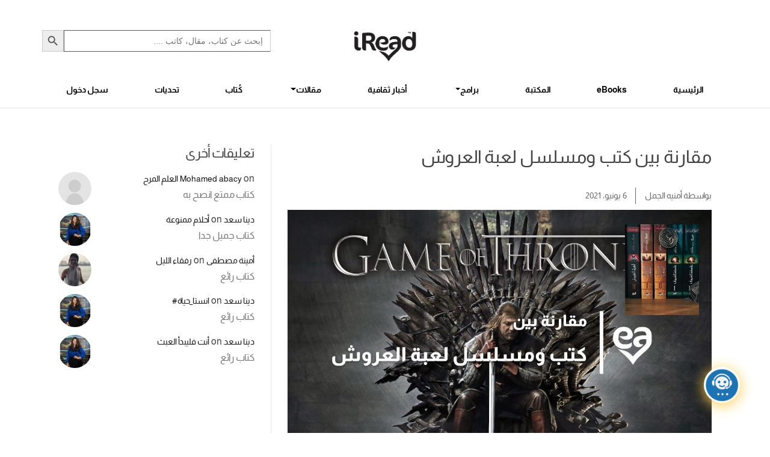

--- FILE ---
content_type: text/html; charset=UTF-8
request_url: https://ireadhub.com/%D9%84%D8%B9%D8%A8%D8%A9-%D8%A7%D9%84%D8%B9%D8%B1%D9%88%D8%B4/
body_size: 32386
content:
<!DOCTYPE html>


<html lang="ar" prefix="og: https://ogp.me/ns#" class="no-js">
    <head>
        <meta charset="UTF-8">
        <meta charset="UTF-8">
        <meta http-equiv="X-UA-Compatible" content="IE=edge">
        <meta name="viewport" content="width=device-width, initial-scale=1.0">
                    <title>مقارنة بين كتب ومسلسل لعبة العروش - iRead-Hub</title>
                	<style>img:is([sizes="auto" i], [sizes^="auto," i]) { contain-intrinsic-size: 3000px 1500px }</style>
	<link rel="preload" href="https://ireadhub.com/wp-content/plugins/rate-my-post/public/css/fonts/ratemypost.ttf" type="font/ttf" as="font" crossorigin="anonymous">			<script>
				// Allow detecting when fb api is loaded.
				function Deferred() {
					var self = this;
					this.promise = new Promise( function( resolve, reject ) {
						self.reject  = reject;
						self.resolve = resolve;
					});
				}
				window.fbLoaded = new Deferred();

				window.fbAsyncInit = function() {
					FB.init({
						appId            : '1104973364099497',
						autoLogAppEvents : true,
						xfbml            : true,
						version          : 'v3.0'
					});

					window.fbLoaded.resolve();
				};

				(function(d, s, id){
					var js, fjs = d.getElementsByTagName(s)[0];
					if (d.getElementById(id)) {return;}
					js = d.createElement(s); js.id = id;
					js.src = "https://connect.facebook.net/en_US/sdk.js";
					fjs.parentNode.insertBefore(js, fjs);
				}(document, 'script', 'facebook-jssdk'));
			</script>
			
<!-- Google Tag Manager for WordPress by gtm4wp.com -->
<script data-cfasync="false" data-pagespeed-no-defer>
	var gtm4wp_datalayer_name = "dataLayer";
	var dataLayer = dataLayer || [];
</script>
<!-- End Google Tag Manager for WordPress by gtm4wp.com -->
<!-- تحسين محرك البحث بواسطة رانك ماث - https://rankmath.com/ -->
<meta name="description" content="لعبة العروش سلسلة مقتبسة من سلسلة روايات أغنية الجليد والنار حازت على شعبية كبيرة حول العالم سواء بمشاهدة المسلسل أو الرواية وهنا نتعرف علي اهم الفروق بينهم"/>
<meta name="robots" content="follow, index, max-snippet:-1, max-video-preview:-1, max-image-preview:large"/>
<link rel="canonical" href="https://ireadhub.com/%d9%84%d8%b9%d8%a8%d8%a9-%d8%a7%d9%84%d8%b9%d8%b1%d9%88%d8%b4/" />
<meta property="og:locale" content="ar_AR" />
<meta property="og:type" content="article" />
<meta property="og:title" content="مقارنة بين كتب ومسلسل لعبة العروش - iRead" />
<meta property="og:description" content="لعبة العروش سلسلة مقتبسة من سلسلة روايات أغنية الجليد والنار حازت على شعبية كبيرة حول العالم سواء بمشاهدة المسلسل أو الرواية وهنا نتعرف علي اهم الفروق بينهم" />
<meta property="og:url" content="https://ireadhub.com/%d9%84%d8%b9%d8%a8%d8%a9-%d8%a7%d9%84%d8%b9%d8%b1%d9%88%d8%b4/" />
<meta property="og:site_name" content="iRead" />
<meta property="article:section" content="جورج ر.ر. مارتن" />
<meta property="og:updated_time" content="2021-07-27T17:52:40+02:00" />
<meta property="og:image" content="https://ireadhub.com/wp-content/uploads/2021/06/Blog-covers-2-2021-07-27T164857.842.jpg" />
<meta property="og:image:secure_url" content="https://ireadhub.com/wp-content/uploads/2021/06/Blog-covers-2-2021-07-27T164857.842.jpg" />
<meta property="og:image:width" content="1080" />
<meta property="og:image:height" content="675" />
<meta property="og:image:alt" content="لعبة العروش" />
<meta property="og:image:type" content="image/jpeg" />
<meta property="article:published_time" content="2021-06-06T16:56:04+02:00" />
<meta property="article:modified_time" content="2021-07-27T17:52:40+02:00" />
<meta name="twitter:card" content="summary_large_image" />
<meta name="twitter:title" content="مقارنة بين كتب ومسلسل لعبة العروش - iRead" />
<meta name="twitter:description" content="لعبة العروش سلسلة مقتبسة من سلسلة روايات أغنية الجليد والنار حازت على شعبية كبيرة حول العالم سواء بمشاهدة المسلسل أو الرواية وهنا نتعرف علي اهم الفروق بينهم" />
<meta name="twitter:image" content="https://ireadhub.com/wp-content/uploads/2021/06/Blog-covers-2-2021-07-27T164857.842.jpg" />
<meta name="twitter:label1" content="كُتب بواسطة" />
<meta name="twitter:data1" content="أمنيه الجمل" />
<meta name="twitter:label2" content="مدة القراءة" />
<meta name="twitter:data2" content="7 دقائق" />
<script type="application/ld+json" class="rank-math-schema">{"@context":"https://schema.org","@graph":[{"@type":["Person","Organization"],"@id":"https://ireadhub.com/#person","name":"iRead"},{"@type":"WebSite","@id":"https://ireadhub.com/#website","url":"https://ireadhub.com","name":"iRead","publisher":{"@id":"https://ireadhub.com/#person"},"inLanguage":"ar"},{"@type":"ImageObject","@id":"https://ireadhub.com/wp-content/uploads/2021/06/Blog-covers-2-2021-07-27T164857.842.jpg","url":"https://ireadhub.com/wp-content/uploads/2021/06/Blog-covers-2-2021-07-27T164857.842.jpg","width":"1080","height":"675","caption":"\u0644\u0639\u0628\u0629 \u0627\u0644\u0639\u0631\u0648\u0634","inLanguage":"ar"},{"@type":"BreadcrumbList","@id":"https://ireadhub.com/%d9%84%d8%b9%d8%a8%d8%a9-%d8%a7%d9%84%d8%b9%d8%b1%d9%88%d8%b4/#breadcrumb","itemListElement":[{"@type":"ListItem","position":"1","item":{"@id":"https://ireadhub.com","name":"Home"}},{"@type":"ListItem","position":"2","item":{"@id":"https://ireadhub.com/category/%d8%ac%d9%88%d8%b1%d8%ac-%d8%b1-%d8%b1-%d9%85%d8%a7%d8%b1%d8%aa%d9%86/","name":"\u062c\u0648\u0631\u062c \u0631.\u0631. \u0645\u0627\u0631\u062a\u0646"}},{"@type":"ListItem","position":"3","item":{"@id":"https://ireadhub.com/%d9%84%d8%b9%d8%a8%d8%a9-%d8%a7%d9%84%d8%b9%d8%b1%d9%88%d8%b4/","name":"\u0645\u0642\u0627\u0631\u0646\u0629 \u0628\u064a\u0646 \u0643\u062a\u0628 \u0648\u0645\u0633\u0644\u0633\u0644 \u0644\u0639\u0628\u0629 \u0627\u0644\u0639\u0631\u0648\u0634"}}]},{"@type":"WebPage","@id":"https://ireadhub.com/%d9%84%d8%b9%d8%a8%d8%a9-%d8%a7%d9%84%d8%b9%d8%b1%d9%88%d8%b4/#webpage","url":"https://ireadhub.com/%d9%84%d8%b9%d8%a8%d8%a9-%d8%a7%d9%84%d8%b9%d8%b1%d9%88%d8%b4/","name":"\u0645\u0642\u0627\u0631\u0646\u0629 \u0628\u064a\u0646 \u0643\u062a\u0628 \u0648\u0645\u0633\u0644\u0633\u0644 \u0644\u0639\u0628\u0629 \u0627\u0644\u0639\u0631\u0648\u0634 - iRead","datePublished":"2021-06-06T16:56:04+02:00","dateModified":"2021-07-27T17:52:40+02:00","isPartOf":{"@id":"https://ireadhub.com/#website"},"primaryImageOfPage":{"@id":"https://ireadhub.com/wp-content/uploads/2021/06/Blog-covers-2-2021-07-27T164857.842.jpg"},"inLanguage":"ar","breadcrumb":{"@id":"https://ireadhub.com/%d9%84%d8%b9%d8%a8%d8%a9-%d8%a7%d9%84%d8%b9%d8%b1%d9%88%d8%b4/#breadcrumb"}},{"@type":"Person","@id":"https://ireadhub.com/author/omnia_algaml/","name":"\u0623\u0645\u0646\u064a\u0647 \u0627\u0644\u062c\u0645\u0644","url":"https://ireadhub.com/author/omnia_algaml/","image":{"@type":"ImageObject","@id":"https://ireadhub.com/wp-content/uploads/ultimatemember/88/profile_photo-190x190.jpg?1769288532","url":"https://ireadhub.com/wp-content/uploads/ultimatemember/88/profile_photo-190x190.jpg?1769288532","caption":"\u0623\u0645\u0646\u064a\u0647 \u0627\u0644\u062c\u0645\u0644","inLanguage":"ar"}},{"@type":"BlogPosting","headline":"\u0645\u0642\u0627\u0631\u0646\u0629 \u0628\u064a\u0646 \u0643\u062a\u0628 \u0648\u0645\u0633\u0644\u0633\u0644 \u0644\u0639\u0628\u0629 \u0627\u0644\u0639\u0631\u0648\u0634 - iRead","keywords":"\u0644\u0639\u0628\u0629 \u0627\u0644\u0639\u0631\u0648\u0634","datePublished":"2021-06-06T16:56:04+02:00","dateModified":"2021-07-27T17:52:40+02:00","articleSection":"\u062c\u0648\u0631\u062c \u0631.\u0631. \u0645\u0627\u0631\u062a\u0646, \u0645\u0642\u0627\u0644\u0627\u062a \u0627\u0644\u0631\u0623\u064a","author":{"@id":"https://ireadhub.com/author/omnia_algaml/","name":"\u0623\u0645\u0646\u064a\u0647 \u0627\u0644\u062c\u0645\u0644"},"publisher":{"@id":"https://ireadhub.com/#person"},"description":"\u0644\u0639\u0628\u0629 \u0627\u0644\u0639\u0631\u0648\u0634 \u0633\u0644\u0633\u0644\u0629 \u0645\u0642\u062a\u0628\u0633\u0629 \u0645\u0646 \u0633\u0644\u0633\u0644\u0629 \u0631\u0648\u0627\u064a\u0627\u062a \u0623\u063a\u0646\u064a\u0629 \u0627\u0644\u062c\u0644\u064a\u062f \u0648\u0627\u0644\u0646\u0627\u0631 \u062d\u0627\u0632\u062a \u0639\u0644\u0649 \u0634\u0639\u0628\u064a\u0629 \u0643\u0628\u064a\u0631\u0629 \u062d\u0648\u0644 \u0627\u0644\u0639\u0627\u0644\u0645 \u0633\u0648\u0627\u0621 \u0628\u0645\u0634\u0627\u0647\u062f\u0629 \u0627\u0644\u0645\u0633\u0644\u0633\u0644 \u0623\u0648 \u0627\u0644\u0631\u0648\u0627\u064a\u0629 \u0648\u0647\u0646\u0627 \u0646\u062a\u0639\u0631\u0641 \u0639\u0644\u064a \u0627\u0647\u0645 \u0627\u0644\u0641\u0631\u0648\u0642 \u0628\u064a\u0646\u0647\u0645","name":"\u0645\u0642\u0627\u0631\u0646\u0629 \u0628\u064a\u0646 \u0643\u062a\u0628 \u0648\u0645\u0633\u0644\u0633\u0644 \u0644\u0639\u0628\u0629 \u0627\u0644\u0639\u0631\u0648\u0634 - iRead","@id":"https://ireadhub.com/%d9%84%d8%b9%d8%a8%d8%a9-%d8%a7%d9%84%d8%b9%d8%b1%d9%88%d8%b4/#richSnippet","isPartOf":{"@id":"https://ireadhub.com/%d9%84%d8%b9%d8%a8%d8%a9-%d8%a7%d9%84%d8%b9%d8%b1%d9%88%d8%b4/#webpage"},"image":{"@id":"https://ireadhub.com/wp-content/uploads/2021/06/Blog-covers-2-2021-07-27T164857.842.jpg"},"inLanguage":"ar","mainEntityOfPage":{"@id":"https://ireadhub.com/%d9%84%d8%b9%d8%a8%d8%a9-%d8%a7%d9%84%d8%b9%d8%b1%d9%88%d8%b4/#webpage"}}]}</script>
<!-- /إضافة تحسين محركات البحث لووردبريس Rank Math -->

<link rel='dns-prefetch' href='//www.google.com' />
<link rel="alternate" type="application/rss+xml" title="iRead &laquo; مقارنة بين كتب ومسلسل لعبة العروش خلاصة التعليقات" href="https://ireadhub.com/%d9%84%d8%b9%d8%a8%d8%a9-%d8%a7%d9%84%d8%b9%d8%b1%d9%88%d8%b4/feed/" />
<style type="text/css">.brave_popup{display:none}</style><script data-no-optimize="1"> var brave_popup_data = {}; var bravepop_emailValidation=false; var brave_popup_videos = {};  var brave_popup_formData = {};var brave_popup_adminUser = false; var brave_popup_pageInfo = {"type":"single","pageID":9882,"singleType":"post"};  var bravepop_emailSuggestions={};</script><script type="text/javascript">
/* <![CDATA[ */
window._wpemojiSettings = {"baseUrl":"https:\/\/s.w.org\/images\/core\/emoji\/16.0.1\/72x72\/","ext":".png","svgUrl":"https:\/\/s.w.org\/images\/core\/emoji\/16.0.1\/svg\/","svgExt":".svg","source":{"concatemoji":"https:\/\/ireadhub.com\/wp-includes\/js\/wp-emoji-release.min.js?ver=60fdf83d60930351a526ed2c2cc2c7da"}};
/*! This file is auto-generated */
!function(s,n){var o,i,e;function c(e){try{var t={supportTests:e,timestamp:(new Date).valueOf()};sessionStorage.setItem(o,JSON.stringify(t))}catch(e){}}function p(e,t,n){e.clearRect(0,0,e.canvas.width,e.canvas.height),e.fillText(t,0,0);var t=new Uint32Array(e.getImageData(0,0,e.canvas.width,e.canvas.height).data),a=(e.clearRect(0,0,e.canvas.width,e.canvas.height),e.fillText(n,0,0),new Uint32Array(e.getImageData(0,0,e.canvas.width,e.canvas.height).data));return t.every(function(e,t){return e===a[t]})}function u(e,t){e.clearRect(0,0,e.canvas.width,e.canvas.height),e.fillText(t,0,0);for(var n=e.getImageData(16,16,1,1),a=0;a<n.data.length;a++)if(0!==n.data[a])return!1;return!0}function f(e,t,n,a){switch(t){case"flag":return n(e,"\ud83c\udff3\ufe0f\u200d\u26a7\ufe0f","\ud83c\udff3\ufe0f\u200b\u26a7\ufe0f")?!1:!n(e,"\ud83c\udde8\ud83c\uddf6","\ud83c\udde8\u200b\ud83c\uddf6")&&!n(e,"\ud83c\udff4\udb40\udc67\udb40\udc62\udb40\udc65\udb40\udc6e\udb40\udc67\udb40\udc7f","\ud83c\udff4\u200b\udb40\udc67\u200b\udb40\udc62\u200b\udb40\udc65\u200b\udb40\udc6e\u200b\udb40\udc67\u200b\udb40\udc7f");case"emoji":return!a(e,"\ud83e\udedf")}return!1}function g(e,t,n,a){var r="undefined"!=typeof WorkerGlobalScope&&self instanceof WorkerGlobalScope?new OffscreenCanvas(300,150):s.createElement("canvas"),o=r.getContext("2d",{willReadFrequently:!0}),i=(o.textBaseline="top",o.font="600 32px Arial",{});return e.forEach(function(e){i[e]=t(o,e,n,a)}),i}function t(e){var t=s.createElement("script");t.src=e,t.defer=!0,s.head.appendChild(t)}"undefined"!=typeof Promise&&(o="wpEmojiSettingsSupports",i=["flag","emoji"],n.supports={everything:!0,everythingExceptFlag:!0},e=new Promise(function(e){s.addEventListener("DOMContentLoaded",e,{once:!0})}),new Promise(function(t){var n=function(){try{var e=JSON.parse(sessionStorage.getItem(o));if("object"==typeof e&&"number"==typeof e.timestamp&&(new Date).valueOf()<e.timestamp+604800&&"object"==typeof e.supportTests)return e.supportTests}catch(e){}return null}();if(!n){if("undefined"!=typeof Worker&&"undefined"!=typeof OffscreenCanvas&&"undefined"!=typeof URL&&URL.createObjectURL&&"undefined"!=typeof Blob)try{var e="postMessage("+g.toString()+"("+[JSON.stringify(i),f.toString(),p.toString(),u.toString()].join(",")+"));",a=new Blob([e],{type:"text/javascript"}),r=new Worker(URL.createObjectURL(a),{name:"wpTestEmojiSupports"});return void(r.onmessage=function(e){c(n=e.data),r.terminate(),t(n)})}catch(e){}c(n=g(i,f,p,u))}t(n)}).then(function(e){for(var t in e)n.supports[t]=e[t],n.supports.everything=n.supports.everything&&n.supports[t],"flag"!==t&&(n.supports.everythingExceptFlag=n.supports.everythingExceptFlag&&n.supports[t]);n.supports.everythingExceptFlag=n.supports.everythingExceptFlag&&!n.supports.flag,n.DOMReady=!1,n.readyCallback=function(){n.DOMReady=!0}}).then(function(){return e}).then(function(){var e;n.supports.everything||(n.readyCallback(),(e=n.source||{}).concatemoji?t(e.concatemoji):e.wpemoji&&e.twemoji&&(t(e.twemoji),t(e.wpemoji)))}))}((window,document),window._wpemojiSettings);
/* ]]> */
</script>
<style id='wp-emoji-styles-inline-css' type='text/css'>

	img.wp-smiley, img.emoji {
		display: inline !important;
		border: none !important;
		box-shadow: none !important;
		height: 1em !important;
		width: 1em !important;
		margin: 0 0.07em !important;
		vertical-align: -0.1em !important;
		background: none !important;
		padding: 0 !important;
	}
</style>
<link rel='stylesheet' id='wp-block-library-css' href='https://ireadhub.com/wp-includes/css/dist/block-library/style.min.css?ver=60fdf83d60930351a526ed2c2cc2c7da' type='text/css' media='all' />
<style id='classic-theme-styles-inline-css' type='text/css'>
/*! This file is auto-generated */
.wp-block-button__link{color:#fff;background-color:#32373c;border-radius:9999px;box-shadow:none;text-decoration:none;padding:calc(.667em + 2px) calc(1.333em + 2px);font-size:1.125em}.wp-block-file__button{background:#32373c;color:#fff;text-decoration:none}
</style>
<link rel='stylesheet' id='rate-my-post-css' href='https://ireadhub.com/wp-content/plugins/rate-my-post/public/css/rate-my-post.min.css?ver=4.4.3' type='text/css' media='all' />
<style id='global-styles-inline-css' type='text/css'>
:root{--wp--preset--aspect-ratio--square: 1;--wp--preset--aspect-ratio--4-3: 4/3;--wp--preset--aspect-ratio--3-4: 3/4;--wp--preset--aspect-ratio--3-2: 3/2;--wp--preset--aspect-ratio--2-3: 2/3;--wp--preset--aspect-ratio--16-9: 16/9;--wp--preset--aspect-ratio--9-16: 9/16;--wp--preset--color--black: #000000;--wp--preset--color--cyan-bluish-gray: #abb8c3;--wp--preset--color--white: #ffffff;--wp--preset--color--pale-pink: #f78da7;--wp--preset--color--vivid-red: #cf2e2e;--wp--preset--color--luminous-vivid-orange: #ff6900;--wp--preset--color--luminous-vivid-amber: #fcb900;--wp--preset--color--light-green-cyan: #7bdcb5;--wp--preset--color--vivid-green-cyan: #00d084;--wp--preset--color--pale-cyan-blue: #8ed1fc;--wp--preset--color--vivid-cyan-blue: #0693e3;--wp--preset--color--vivid-purple: #9b51e0;--wp--preset--gradient--vivid-cyan-blue-to-vivid-purple: linear-gradient(135deg,rgba(6,147,227,1) 0%,rgb(155,81,224) 100%);--wp--preset--gradient--light-green-cyan-to-vivid-green-cyan: linear-gradient(135deg,rgb(122,220,180) 0%,rgb(0,208,130) 100%);--wp--preset--gradient--luminous-vivid-amber-to-luminous-vivid-orange: linear-gradient(135deg,rgba(252,185,0,1) 0%,rgba(255,105,0,1) 100%);--wp--preset--gradient--luminous-vivid-orange-to-vivid-red: linear-gradient(135deg,rgba(255,105,0,1) 0%,rgb(207,46,46) 100%);--wp--preset--gradient--very-light-gray-to-cyan-bluish-gray: linear-gradient(135deg,rgb(238,238,238) 0%,rgb(169,184,195) 100%);--wp--preset--gradient--cool-to-warm-spectrum: linear-gradient(135deg,rgb(74,234,220) 0%,rgb(151,120,209) 20%,rgb(207,42,186) 40%,rgb(238,44,130) 60%,rgb(251,105,98) 80%,rgb(254,248,76) 100%);--wp--preset--gradient--blush-light-purple: linear-gradient(135deg,rgb(255,206,236) 0%,rgb(152,150,240) 100%);--wp--preset--gradient--blush-bordeaux: linear-gradient(135deg,rgb(254,205,165) 0%,rgb(254,45,45) 50%,rgb(107,0,62) 100%);--wp--preset--gradient--luminous-dusk: linear-gradient(135deg,rgb(255,203,112) 0%,rgb(199,81,192) 50%,rgb(65,88,208) 100%);--wp--preset--gradient--pale-ocean: linear-gradient(135deg,rgb(255,245,203) 0%,rgb(182,227,212) 50%,rgb(51,167,181) 100%);--wp--preset--gradient--electric-grass: linear-gradient(135deg,rgb(202,248,128) 0%,rgb(113,206,126) 100%);--wp--preset--gradient--midnight: linear-gradient(135deg,rgb(2,3,129) 0%,rgb(40,116,252) 100%);--wp--preset--font-size--small: 13px;--wp--preset--font-size--medium: 20px;--wp--preset--font-size--large: 36px;--wp--preset--font-size--x-large: 42px;--wp--preset--spacing--20: 0.44rem;--wp--preset--spacing--30: 0.67rem;--wp--preset--spacing--40: 1rem;--wp--preset--spacing--50: 1.5rem;--wp--preset--spacing--60: 2.25rem;--wp--preset--spacing--70: 3.38rem;--wp--preset--spacing--80: 5.06rem;--wp--preset--shadow--natural: 6px 6px 9px rgba(0, 0, 0, 0.2);--wp--preset--shadow--deep: 12px 12px 50px rgba(0, 0, 0, 0.4);--wp--preset--shadow--sharp: 6px 6px 0px rgba(0, 0, 0, 0.2);--wp--preset--shadow--outlined: 6px 6px 0px -3px rgba(255, 255, 255, 1), 6px 6px rgba(0, 0, 0, 1);--wp--preset--shadow--crisp: 6px 6px 0px rgba(0, 0, 0, 1);}:where(.is-layout-flex){gap: 0.5em;}:where(.is-layout-grid){gap: 0.5em;}body .is-layout-flex{display: flex;}.is-layout-flex{flex-wrap: wrap;align-items: center;}.is-layout-flex > :is(*, div){margin: 0;}body .is-layout-grid{display: grid;}.is-layout-grid > :is(*, div){margin: 0;}:where(.wp-block-columns.is-layout-flex){gap: 2em;}:where(.wp-block-columns.is-layout-grid){gap: 2em;}:where(.wp-block-post-template.is-layout-flex){gap: 1.25em;}:where(.wp-block-post-template.is-layout-grid){gap: 1.25em;}.has-black-color{color: var(--wp--preset--color--black) !important;}.has-cyan-bluish-gray-color{color: var(--wp--preset--color--cyan-bluish-gray) !important;}.has-white-color{color: var(--wp--preset--color--white) !important;}.has-pale-pink-color{color: var(--wp--preset--color--pale-pink) !important;}.has-vivid-red-color{color: var(--wp--preset--color--vivid-red) !important;}.has-luminous-vivid-orange-color{color: var(--wp--preset--color--luminous-vivid-orange) !important;}.has-luminous-vivid-amber-color{color: var(--wp--preset--color--luminous-vivid-amber) !important;}.has-light-green-cyan-color{color: var(--wp--preset--color--light-green-cyan) !important;}.has-vivid-green-cyan-color{color: var(--wp--preset--color--vivid-green-cyan) !important;}.has-pale-cyan-blue-color{color: var(--wp--preset--color--pale-cyan-blue) !important;}.has-vivid-cyan-blue-color{color: var(--wp--preset--color--vivid-cyan-blue) !important;}.has-vivid-purple-color{color: var(--wp--preset--color--vivid-purple) !important;}.has-black-background-color{background-color: var(--wp--preset--color--black) !important;}.has-cyan-bluish-gray-background-color{background-color: var(--wp--preset--color--cyan-bluish-gray) !important;}.has-white-background-color{background-color: var(--wp--preset--color--white) !important;}.has-pale-pink-background-color{background-color: var(--wp--preset--color--pale-pink) !important;}.has-vivid-red-background-color{background-color: var(--wp--preset--color--vivid-red) !important;}.has-luminous-vivid-orange-background-color{background-color: var(--wp--preset--color--luminous-vivid-orange) !important;}.has-luminous-vivid-amber-background-color{background-color: var(--wp--preset--color--luminous-vivid-amber) !important;}.has-light-green-cyan-background-color{background-color: var(--wp--preset--color--light-green-cyan) !important;}.has-vivid-green-cyan-background-color{background-color: var(--wp--preset--color--vivid-green-cyan) !important;}.has-pale-cyan-blue-background-color{background-color: var(--wp--preset--color--pale-cyan-blue) !important;}.has-vivid-cyan-blue-background-color{background-color: var(--wp--preset--color--vivid-cyan-blue) !important;}.has-vivid-purple-background-color{background-color: var(--wp--preset--color--vivid-purple) !important;}.has-black-border-color{border-color: var(--wp--preset--color--black) !important;}.has-cyan-bluish-gray-border-color{border-color: var(--wp--preset--color--cyan-bluish-gray) !important;}.has-white-border-color{border-color: var(--wp--preset--color--white) !important;}.has-pale-pink-border-color{border-color: var(--wp--preset--color--pale-pink) !important;}.has-vivid-red-border-color{border-color: var(--wp--preset--color--vivid-red) !important;}.has-luminous-vivid-orange-border-color{border-color: var(--wp--preset--color--luminous-vivid-orange) !important;}.has-luminous-vivid-amber-border-color{border-color: var(--wp--preset--color--luminous-vivid-amber) !important;}.has-light-green-cyan-border-color{border-color: var(--wp--preset--color--light-green-cyan) !important;}.has-vivid-green-cyan-border-color{border-color: var(--wp--preset--color--vivid-green-cyan) !important;}.has-pale-cyan-blue-border-color{border-color: var(--wp--preset--color--pale-cyan-blue) !important;}.has-vivid-cyan-blue-border-color{border-color: var(--wp--preset--color--vivid-cyan-blue) !important;}.has-vivid-purple-border-color{border-color: var(--wp--preset--color--vivid-purple) !important;}.has-vivid-cyan-blue-to-vivid-purple-gradient-background{background: var(--wp--preset--gradient--vivid-cyan-blue-to-vivid-purple) !important;}.has-light-green-cyan-to-vivid-green-cyan-gradient-background{background: var(--wp--preset--gradient--light-green-cyan-to-vivid-green-cyan) !important;}.has-luminous-vivid-amber-to-luminous-vivid-orange-gradient-background{background: var(--wp--preset--gradient--luminous-vivid-amber-to-luminous-vivid-orange) !important;}.has-luminous-vivid-orange-to-vivid-red-gradient-background{background: var(--wp--preset--gradient--luminous-vivid-orange-to-vivid-red) !important;}.has-very-light-gray-to-cyan-bluish-gray-gradient-background{background: var(--wp--preset--gradient--very-light-gray-to-cyan-bluish-gray) !important;}.has-cool-to-warm-spectrum-gradient-background{background: var(--wp--preset--gradient--cool-to-warm-spectrum) !important;}.has-blush-light-purple-gradient-background{background: var(--wp--preset--gradient--blush-light-purple) !important;}.has-blush-bordeaux-gradient-background{background: var(--wp--preset--gradient--blush-bordeaux) !important;}.has-luminous-dusk-gradient-background{background: var(--wp--preset--gradient--luminous-dusk) !important;}.has-pale-ocean-gradient-background{background: var(--wp--preset--gradient--pale-ocean) !important;}.has-electric-grass-gradient-background{background: var(--wp--preset--gradient--electric-grass) !important;}.has-midnight-gradient-background{background: var(--wp--preset--gradient--midnight) !important;}.has-small-font-size{font-size: var(--wp--preset--font-size--small) !important;}.has-medium-font-size{font-size: var(--wp--preset--font-size--medium) !important;}.has-large-font-size{font-size: var(--wp--preset--font-size--large) !important;}.has-x-large-font-size{font-size: var(--wp--preset--font-size--x-large) !important;}
:where(.wp-block-post-template.is-layout-flex){gap: 1.25em;}:where(.wp-block-post-template.is-layout-grid){gap: 1.25em;}
:where(.wp-block-columns.is-layout-flex){gap: 2em;}:where(.wp-block-columns.is-layout-grid){gap: 2em;}
:root :where(.wp-block-pullquote){font-size: 1.5em;line-height: 1.6;}
</style>
<link rel='stylesheet' id='cwp-style-css' href='https://ireadhub.com/wp-content/plugins/comments-widget-plus/assets/css/cwp.css?ver=1.3' type='text/css' media='all' />
<link rel='stylesheet' id='vl-plugin-main-style-css' href='https://ireadhub.com/wp-content/plugins/ebook-subscribe//style.css?ver=1.9.6' type='text/css' media='all' />
<link rel='stylesheet' id='gn-frontend-gnfollow-style-css' href='https://ireadhub.com/wp-content/plugins/gn-publisher/assets/css/gn-frontend-gnfollow.min.css?ver=1.5.23' type='text/css' media='all' />
<link rel='stylesheet' id='pld-font-awesome-css' href='https://ireadhub.com/wp-content/plugins/posts-like-dislike/css/fontawesome/css/all.min.css?ver=1.1.6' type='text/css' media='all' />
<link rel='stylesheet' id='pld-frontend-css' href='https://ireadhub.com/wp-content/plugins/posts-like-dislike/css/pld-frontend.css?ver=1.1.6' type='text/css' media='all' />
<link rel='stylesheet' id='toc-screen-css' href='https://ireadhub.com/wp-content/plugins/table-of-contents-plus/screen.min.css?ver=2411.1' type='text/css' media='all' />
<style id='toc-screen-inline-css' type='text/css'>
div#toc_container {background: #ffffff;border: 1px solid #ffffff;}
</style>
<link rel='stylesheet' id='vl-thanks-plugin-main-style-css' href='https://ireadhub.com/wp-content/plugins/thanks-page-plugin//style.css?ver=1.0.0' type='text/css' media='all' />
<link rel='stylesheet' id='wp-bottom-menu-css' href='https://ireadhub.com/wp-content/plugins/wp-bottom-menu/assets/css/style.css?ver=2.2.4' type='text/css' media='all' />
<link rel='stylesheet' id='font-awesome-css' href='https://ireadhub.com/wp-content/plugins/post-carousel/public/assets/css/font-awesome.min.css?ver=3.0.10' type='text/css' media='all' />
<link rel='stylesheet' id='animate-css' href='https://ireadhub.com/wp-content/plugins/wp-quiz/assets/frontend/css/animate.css?ver=3.6.0' type='text/css' media='all' />
<link rel='stylesheet' id='wp-quiz-css' href='https://ireadhub.com/wp-content/plugins/wp-quiz/assets/frontend/css/wp-quiz.css?ver=2.0.10' type='text/css' media='all' />
<link rel='stylesheet' id='ivory-search-styles-css' href='https://ireadhub.com/wp-content/plugins/add-search-to-menu/public/css/ivory-search.min.css?ver=5.5.11' type='text/css' media='all' />
<link rel='stylesheet' id='bootstrap-stylesheet-css' href='https://ireadhub.com/wp-content/themes/ireadHub/assets/css/bootstrap.min.css?ver=1.0.0' type='text/css' media='all' />
<link rel='stylesheet' id='swiper-stylesheet-css' href='https://ireadhub.com/wp-content/themes/ireadHub/assets/css/swiper-bundle.min.css?ver=1.0.0' type='text/css' media='all' />
<link rel='stylesheet' id='icons-stylesheet-css' href='https://ireadhub.com/wp-content/themes/ireadHub/assets/css/elegant-icons-style.css?ver=1.0.0' type='text/css' media='all' />
<link rel='stylesheet' id='fa_icons_stylesheet-css' href='https://ireadhub.com/wp-content/themes/ireadHub/assets/css/fontawesome.min.css?ver=1.0.0' type='text/css' media='all' />
<link rel='stylesheet' id='main-style-css' href='https://ireadhub.com/wp-content/themes/ireadHub/style.css?ver=5.3.0' type='text/css' media='all' />
<link rel='stylesheet' id='ebook-landing-css' href='https://ireadhub.com/wp-content/themes/ireadHub/assets/css/ebook-landing.css?ver=1.2.9' type='text/css' media='all' />
<link rel='stylesheet' id='fancybox_stylesheet-css' href='https://ireadhub.com/wp-content/themes/ireadHub/assets/css/fancybox.css?ver=1.0.0' type='text/css' media='all' />
<link rel='stylesheet' id='mycred-front-css' href='https://ireadhub.com/wp-content/plugins/mycred/assets/css/mycred-front.css?ver=2.9.4.5' type='text/css' media='all' />
<link rel='stylesheet' id='mycred-social-share-icons-css' href='https://ireadhub.com/wp-content/plugins/mycred/assets/css/mycred-social-icons.css?ver=2.9.4.5' type='text/css' media='all' />
<link rel='stylesheet' id='mycred-social-share-style-css' href='https://ireadhub.com/wp-content/plugins/mycred/assets/css/mycred-social-share.css?ver=2.9.4.5' type='text/css' media='all' />
<link rel='stylesheet' id='heateor_sss_frontend_css-css' href='https://ireadhub.com/wp-content/plugins/sassy-social-share/public/css/sassy-social-share-public.css?ver=3.3.78' type='text/css' media='all' />
<style id='heateor_sss_frontend_css-inline-css' type='text/css'>
.heateor_sss_button_instagram span.heateor_sss_svg,a.heateor_sss_instagram span.heateor_sss_svg{background:radial-gradient(circle at 30% 107%,#fdf497 0,#fdf497 5%,#fd5949 45%,#d6249f 60%,#285aeb 90%)}.heateor_sss_horizontal_sharing .heateor_sss_svg,.heateor_sss_standard_follow_icons_container .heateor_sss_svg{color:#fff;border-width:0px;border-style:solid;border-color:transparent}.heateor_sss_horizontal_sharing .heateorSssTCBackground{color:#666}.heateor_sss_horizontal_sharing span.heateor_sss_svg:hover,.heateor_sss_standard_follow_icons_container span.heateor_sss_svg:hover{border-color:transparent;}.heateor_sss_vertical_sharing span.heateor_sss_svg,.heateor_sss_floating_follow_icons_container span.heateor_sss_svg{color:#fff;border-width:0px;border-style:solid;border-color:transparent;}.heateor_sss_vertical_sharing .heateorSssTCBackground{color:#666;}.heateor_sss_vertical_sharing span.heateor_sss_svg:hover,.heateor_sss_floating_follow_icons_container span.heateor_sss_svg:hover{border-color:transparent;}@media screen and (max-width:783px) {.heateor_sss_vertical_sharing{display:none!important}}div.heateor_sss_sharing_title{text-align:center}div.heateor_sss_sharing_ul{width:100%;text-align:center;}div.heateor_sss_horizontal_sharing div.heateor_sss_sharing_ul a{float:none!important;display:inline-block;}
</style>
<link rel='stylesheet' id='dashicons-css' href='https://ireadhub.com/wp-includes/css/dashicons.min.css?ver=60fdf83d60930351a526ed2c2cc2c7da' type='text/css' media='all' />
<link rel='stylesheet' id='qcld-wp-chatbot-common-style-css' href='https://ireadhub.com/wp-content/plugins/chatbot/css/common-style.css?ver=7.1.7' type='text/css' media='screen' />
<style id='qcld-wp-chatbot-common-style-inline-css' type='text/css'>
.wp-chatbot-ball{
                background: #fff !important;
            }
            .wp-chatbot-ball:hover, .wp-chatbot-ball:focus{
                background: #fff !important;
            }
</style>
<link rel='stylesheet' id='qcld-wp-chatbot-magnific-popup-css' href='https://ireadhub.com/wp-content/plugins/chatbot/css/magnific-popup.css?ver=7.1.7' type='text/css' media='screen' />
<link rel='stylesheet' id='qcld-wp-chatbot-shortcode-style-css' href='https://ireadhub.com/wp-content/plugins/chatbot/templates/template-00/shortcode.css?ver=7.1.7' type='text/css' media='screen' />
<link rel='stylesheet' id='um_modal-css' href='https://ireadhub.com/wp-content/plugins/ultimate-member/assets/css/um-modal.min.css?ver=2.10.5' type='text/css' media='all' />
<link rel='stylesheet' id='um_ui-css' href='https://ireadhub.com/wp-content/plugins/ultimate-member/assets/libs/jquery-ui/jquery-ui.min.css?ver=1.13.2' type='text/css' media='all' />
<link rel='stylesheet' id='um_tipsy-css' href='https://ireadhub.com/wp-content/plugins/ultimate-member/assets/libs/tipsy/tipsy.min.css?ver=1.0.0a' type='text/css' media='all' />
<link rel='stylesheet' id='um_raty-css' href='https://ireadhub.com/wp-content/plugins/ultimate-member/assets/libs/raty/um-raty.min.css?ver=2.6.0' type='text/css' media='all' />
<link rel='stylesheet' id='select2-css' href='https://ireadhub.com/wp-content/plugins/ultimate-member/assets/libs/select2/select2.min.css?ver=4.0.13' type='text/css' media='all' />
<link rel='stylesheet' id='um_fileupload-css' href='https://ireadhub.com/wp-content/plugins/ultimate-member/assets/css/um-fileupload.min.css?ver=2.10.5' type='text/css' media='all' />
<link rel='stylesheet' id='um_confirm-css' href='https://ireadhub.com/wp-content/plugins/ultimate-member/assets/libs/um-confirm/um-confirm.min.css?ver=1.0' type='text/css' media='all' />
<link rel='stylesheet' id='um_datetime-css' href='https://ireadhub.com/wp-content/plugins/ultimate-member/assets/libs/pickadate/default.min.css?ver=3.6.2' type='text/css' media='all' />
<link rel='stylesheet' id='um_datetime_date-css' href='https://ireadhub.com/wp-content/plugins/ultimate-member/assets/libs/pickadate/default.date.min.css?ver=3.6.2' type='text/css' media='all' />
<link rel='stylesheet' id='um_datetime_time-css' href='https://ireadhub.com/wp-content/plugins/ultimate-member/assets/libs/pickadate/default.time.min.css?ver=3.6.2' type='text/css' media='all' />
<link rel='stylesheet' id='um_fonticons_ii-css' href='https://ireadhub.com/wp-content/plugins/ultimate-member/assets/libs/legacy/fonticons/fonticons-ii.min.css?ver=2.10.5' type='text/css' media='all' />
<link rel='stylesheet' id='um_fonticons_fa-css' href='https://ireadhub.com/wp-content/plugins/ultimate-member/assets/libs/legacy/fonticons/fonticons-fa.min.css?ver=2.10.5' type='text/css' media='all' />
<link rel='stylesheet' id='um_fontawesome-css' href='https://ireadhub.com/wp-content/plugins/ultimate-member/assets/css/um-fontawesome.min.css?ver=6.5.2' type='text/css' media='all' />
<link rel='stylesheet' id='um_common-css' href='https://ireadhub.com/wp-content/plugins/ultimate-member/assets/css/common.min.css?ver=2.10.5' type='text/css' media='all' />
<link rel='stylesheet' id='um_responsive-css' href='https://ireadhub.com/wp-content/plugins/ultimate-member/assets/css/um-responsive.min.css?ver=2.10.5' type='text/css' media='all' />
<link rel='stylesheet' id='um_styles-css' href='https://ireadhub.com/wp-content/plugins/ultimate-member/assets/css/um-styles.min.css?ver=2.10.5' type='text/css' media='all' />
<link rel='stylesheet' id='um_crop-css' href='https://ireadhub.com/wp-content/plugins/ultimate-member/assets/libs/cropper/cropper.min.css?ver=1.6.1' type='text/css' media='all' />
<link rel='stylesheet' id='um_profile-css' href='https://ireadhub.com/wp-content/plugins/ultimate-member/assets/css/um-profile.min.css?ver=2.10.5' type='text/css' media='all' />
<link rel='stylesheet' id='um_account-css' href='https://ireadhub.com/wp-content/plugins/ultimate-member/assets/css/um-account.min.css?ver=2.10.5' type='text/css' media='all' />
<link rel='stylesheet' id='um_misc-css' href='https://ireadhub.com/wp-content/plugins/ultimate-member/assets/css/um-misc.min.css?ver=2.10.5' type='text/css' media='all' />
<link rel='stylesheet' id='um_default_css-css' href='https://ireadhub.com/wp-content/plugins/ultimate-member/assets/css/um-old-default.min.css?ver=2.10.5' type='text/css' media='all' />
<script type="text/javascript" src="https://ireadhub.com/wp-includes/js/jquery/jquery.min.js?ver=3.7.1" id="jquery-core-js"></script>
<script type="text/javascript" src="https://ireadhub.com/wp-includes/js/jquery/jquery-migrate.min.js?ver=3.4.1" id="jquery-migrate-js"></script>
<script type="text/javascript" id="pld-frontend-js-extra">
/* <![CDATA[ */
var pld_js_object = {"admin_ajax_url":"https:\/\/ireadhub.com\/wp-admin\/admin-ajax.php","admin_ajax_nonce":"0dfbbd7444"};
/* ]]> */
</script>
<script type="text/javascript" src="https://ireadhub.com/wp-content/plugins/posts-like-dislike/js/pld-frontend.js?ver=1.1.6" id="pld-frontend-js"></script>
<script type="text/javascript" src="https://ireadhub.com/wp-content/themes/ireadHub/assets/js/jquery.min.js?ver=1.0.0" id="jquery_script-js"></script>
<script type="text/javascript" src="https://ireadhub.com/wp-content/themes/ireadHub/assets/js/jquery.validate.min.js?ver=60fdf83d60930351a526ed2c2cc2c7da" id="validation-js"></script>
<script type="text/javascript" src="https://ireadhub.com/wp-content/themes/ireadHub/assets/js/additional-methods.min.js?ver=60fdf83d60930351a526ed2c2cc2c7da" id="validate-form-js"></script>
<script type="text/javascript" src="https://ireadhub.com/wp-content/themes/ireadHub/assets/js/bootstrap.min.js?ver=1.0.0" id="bootstrap_script-js"></script>
<script type="text/javascript" src="https://ireadhub.com/wp-content/themes/ireadHub/assets/js/swiper-bundle.min.js?ver=1.0.0" id="swiper_script-js"></script>
<script type="text/javascript" src="https://ireadhub.com/wp-content/themes/ireadHub/assets/js/main-script.js?ver=1.5.10" id="main_script-js"></script>
<script type="text/javascript" src="https://ireadhub.com/wp-content/themes/ireadHub/assets/js/jquery.fancybox.min.js?ver=1.3.9" id="fancybox_script-js"></script>
<script type="text/javascript" src="https://ireadhub.com/wp-content/plugins/mycred/addons/badges/assets/js/front.js?ver=1.3" id="mycred-badge-front-js"></script>
<script type="text/javascript" src="https://ireadhub.com/wp-content/plugins/ultimate-member/assets/js/um-gdpr.min.js?ver=2.10.5" id="um-gdpr-js"></script>
<link rel="https://api.w.org/" href="https://ireadhub.com/wp-json/" /><link rel="alternate" title="JSON" type="application/json" href="https://ireadhub.com/wp-json/wp/v2/posts/9882" /><link rel="EditURI" type="application/rsd+xml" title="RSD" href="https://ireadhub.com/xmlrpc.php?rsd" />
<link rel="alternate" title="oEmbed (JSON)" type="application/json+oembed" href="https://ireadhub.com/wp-json/oembed/1.0/embed?url=https%3A%2F%2Fireadhub.com%2F%25d9%2584%25d8%25b9%25d8%25a8%25d8%25a9-%25d8%25a7%25d9%2584%25d8%25b9%25d8%25b1%25d9%2588%25d8%25b4%2F" />
<link rel="alternate" title="oEmbed (XML)" type="text/xml+oembed" href="https://ireadhub.com/wp-json/oembed/1.0/embed?url=https%3A%2F%2Fireadhub.com%2F%25d9%2584%25d8%25b9%25d8%25a8%25d8%25a9-%25d8%25a7%25d9%2584%25d8%25b9%25d8%25b1%25d9%2588%25d8%25b4%2F&#038;format=xml" />

		<!-- GA Google Analytics @ https://m0n.co/ga -->
		<script async src="https://www.googletagmanager.com/gtag/js?id=G-PDLTNK4E27"></script>
		<script>
			window.dataLayer = window.dataLayer || [];
			function gtag(){dataLayer.push(arguments);}
			gtag('js', new Date());
			gtag('config', 'G-PDLTNK4E27');
		</script>

	<style></style>
<!-- Google Tag Manager for WordPress by gtm4wp.com -->
<!-- GTM Container placement set to footer -->
<script data-cfasync="false" data-pagespeed-no-defer type="text/javascript">
	var dataLayer_content = {"pagePostType":"post","pagePostType2":"single-post","pageCategory":["%d8%ac%d9%88%d8%b1%d8%ac-%d8%b1-%d8%b1-%d9%85%d8%a7%d8%b1%d8%aa%d9%86","%d9%85%d9%82%d8%a7%d9%84%d8%a7%d8%aa-%d8%a7%d9%84%d8%b1%d8%a3%d9%8a"],"pagePostAuthor":"أمنيه الجمل"};
	dataLayer.push( dataLayer_content );
</script>
<script data-cfasync="false" data-pagespeed-no-defer type="text/javascript">
(function(w,d,s,l,i){w[l]=w[l]||[];w[l].push({'gtm.start':
new Date().getTime(),event:'gtm.js'});var f=d.getElementsByTagName(s)[0],
j=d.createElement(s),dl=l!='dataLayer'?'&l='+l:'';j.async=true;j.src=
'//www.googletagmanager.com/gtm.js?id='+i+dl;f.parentNode.insertBefore(j,f);
})(window,document,'script','dataLayer','GTM-NLHHNPR');
</script>
<!-- End Google Tag Manager for WordPress by gtm4wp.com -->		<style type="text/css">
			.cwp-li {
				overflow: hidden;
			}

			.cwp-avatar {
				float: left;
				margin-top: .2em;
				margin-right: 1em;
			}

			.cwp-avatar.rounded .avatar {
				border-radius: 50%;
			}

			.cwp-avatar.square .avatar {
				border-radius: 0;
			}

			.cwp-comment-excerpt {
				display: block;
				color: #787878;
			}
		</style>
		<link rel="icon" href="https://ireadhub.com/wp-content/uploads/2020/11/cropped-Artboard-3-100x100-1-32x32.png" sizes="32x32" />
<link rel="icon" href="https://ireadhub.com/wp-content/uploads/2020/11/cropped-Artboard-3-100x100-1-192x192.png" sizes="192x192" />
<link rel="apple-touch-icon" href="https://ireadhub.com/wp-content/uploads/2020/11/cropped-Artboard-3-100x100-1-180x180.png" />
<meta name="msapplication-TileImage" content="https://ireadhub.com/wp-content/uploads/2020/11/cropped-Artboard-3-100x100-1-270x270.png" />
		<style type="text/css" id="wp-custom-css">
			/*	user profile page */
.nav-author-date span {
	direction: rtl;
}
.logged-in.um-page-user .page-title {
    display: none !important;
}
.um-387.um .um-profile-body {
    max-width: 100% !important;
}
.um-ajax-items {
    display: flex;
    flex-wrap: wrap;
}
.um-ajax-items .um-item {
    flex: 0 0 calc(33.33333% - 30px);
    max-width: calc(33.33333% - 30px);
    padding: 0 15px 15px;
    margin: 0 0 30px;
}

@media only screen and (max-width: 768px) {
  
	.um-ajax-items .um-item {
			flex: 0 0 calc(50% - 30px);
			max-width: calc(50% - 30px);
	}
	
}

@media only screen and (max-width: 575px) {
  
	.um-ajax-items .um-item {
			flex: 0 0 calc(100% - 30px);
			max-width: calc(100% - 30px);
	}
	
}		</style>
		<style type="text/css" media="screen">.is-menu path.search-icon-path { fill: #0a0a0a;}body .popup-search-close:after, body .search-close:after { border-color: #0a0a0a;}body .popup-search-close:before, body .search-close:before { border-color: #0a0a0a;}</style>			<style type="text/css">
					</style>
					<style type="text/css">
					.is-form-style-1.is-form-id-872 .is-search-input:focus,
			.is-form-style-1.is-form-id-872 .is-search-input:hover,
			.is-form-style-1.is-form-id-872 .is-search-input,
			.is-form-style-2.is-form-id-872 .is-search-input:focus,
			.is-form-style-2.is-form-id-872 .is-search-input:hover,
			.is-form-style-2.is-form-id-872 .is-search-input,
			.is-form-style-3.is-form-id-872 .is-search-input:focus,
			.is-form-style-3.is-form-id-872 .is-search-input:hover,
			.is-form-style-3.is-form-id-872 .is-search-input,
			.is-form-id-872 .is-search-input:focus,
			.is-form-id-872 .is-search-input:hover,
			.is-form-id-872 .is-search-input {
                                                                border-color: #5e5a57 !important;                                			}
                        			</style>
		    </head>


    <body data-rsssl=1 class="wp-singular post-template-default single single-post postid-9882 single-format-standard wp-theme-ireadHub ireadHub">
    
    <header class="main-header">
        
        <nav class="navbar navbar-expand-lg">
            <div class="container d-flex flex-column position-relative">
                
                <div>
                                        <a href="https://ireadhub.com">
                        <img width="120" height="120" src="https://ireadhub.com/wp-content/themes/ireadHub/assets/images/iread-logo-black.png" alt="iread-logo">
                    </a>
                </div>
                <div class="hero-searchbar">
                    <form data-min-no-for-search=1 data-result-box-max-height=400 data-form-id=872 class="is-search-form is-form-style is-form-style-3 is-form-id-872 is-ajax-search" action="https://ireadhub.com/" method="get" role="search" ><label for="is-search-input-872"><span class="is-screen-reader-text">Search for:</span><input  type="search" id="is-search-input-872" name="s" value="" class="is-search-input" placeholder="إبحث عن كتاب، مقال، كاتب ...." autocomplete=off /><span class="is-loader-image" style="display: none;background-image:url(https://ireadhub.com/wp-content/plugins/add-search-to-menu/public/images/spinner.gif);" ></span></label><button type="submit" class="is-search-submit"><span class="is-screen-reader-text">Search Button</span><span class="is-search-icon"><svg focusable="false" aria-label="Search" xmlns="http://www.w3.org/2000/svg" viewBox="0 0 24 24" width="24px"><path d="M15.5 14h-.79l-.28-.27C15.41 12.59 16 11.11 16 9.5 16 5.91 13.09 3 9.5 3S3 5.91 3 9.5 5.91 16 9.5 16c1.61 0 3.09-.59 4.23-1.57l.27.28v.79l5 4.99L20.49 19l-4.99-5zm-6 0C7.01 14 5 11.99 5 9.5S7.01 5 9.5 5 14 7.01 14 9.5 11.99 14 9.5 14z"></path></svg></span></button><input type="hidden" name="id" value="872" /></form>                </div>
                <div class="w-100 d-flex justify-content-between align-items-center toggler-wrapper px-2">
                    <span class="">اختر صفحة</span>
                    <button class="navbar-toggler p-0" type="button" data-bs-toggle="collapse" data-bs-target="#Main-menu" aria-controls="Main-menu" aria-expanded="false" aria-label="Toggle navigation">
                        <!-- <span class="navbar-toggler-icon"></span> -->
                        <input type="checkbox" id="checkbox4" class="checkbox4 visuallyHidden">
                        <label class="menu-icon-wrapper" for="checkbox4">
                            <div class="hamburger hamburger4">
                                <span class="bar bar1"></span>
                                <span class="bar bar2"></span>
                                <span class="bar bar3"></span>
                                <span class="bar bar4"></span>
                                <span class="bar bar5"></span>
                            </div>
                        </label>
                    </button>
                </div>
                
                <div class="collapse navbar-collapse" id="Main-menu">
                    <ul id="menu-main" class="navbar-nav me-auto mb-2 mb-md-0 p-0"><li  id="menu-item-255" class="menu-item menu-item-type-post_type menu-item-object-page menu-item-home nav-item nav-item-255"><a href="https://ireadhub.com/" class="nav-link ">الرئيسية</a></li>
<li  id="menu-item-180147" class="menu-item menu-item-type-custom menu-item-object-custom nav-item nav-item-180147"><a target="_blank" href="https://ebook.ireadhub.com/ebooks-landing/" class="nav-link ">eBooks</a></li>
<li  id="menu-item-1095" class="menu-item menu-item-type-post_type menu-item-object-page nav-item nav-item-1095"><a href="https://ireadhub.com/%d9%85%d9%83%d8%aa%d8%a8%d8%a9-%d8%a7%d9%84%d9%83%d8%aa%d8%a8/" class="nav-link ">المكتبة</a></li>
<li  id="menu-item-946" class="menu-item menu-item-type-custom menu-item-object-custom menu-item-has-children dropdown nav-item nav-item-946"><a href="https://ireadhub.com/video/" class="nav-link  dropdown-toggle" data-bs-toggle="dropdown" aria-haspopup="true" aria-expanded="false">برامج</a>
<ul class="dropdown-menu  depth_0">
	<li  id="menu-item-26779" class="menu-item menu-item-type-post_type menu-item-object-page nav-item nav-item-26779"><a href="https://ireadhub.com/%d8%a8%d8%b1%d9%86%d8%a7%d9%85%d8%ac-%d8%ad%d9%83%d8%a7%d9%8a%d8%a7%d8%aa-%d8%a7%d9%84%d9%83%d8%aa%d8%a7%d8%a8%d8%a9/" class="dropdown-item ">برنامج حكايات الكتابة</a></li>
	<li  id="menu-item-851" class="menu-item menu-item-type-post_type menu-item-object-page nav-item nav-item-851"><a href="https://ireadhub.com/book-show/" class="dropdown-item ">Book Show</a></li>
	<li  id="menu-item-513" class="menu-item menu-item-type-post_type menu-item-object-page nav-item nav-item-513"><a href="https://ireadhub.com/video/" class="dropdown-item ">iRead Show</a></li>
</ul>
</li>
<li  id="menu-item-8966" class="menu-item menu-item-type-taxonomy menu-item-object-category nav-item nav-item-8966"><a href="https://ireadhub.com/category/news/" class="nav-link ">أخبار ثقافية</a></li>
<li  id="menu-item-668" class="menu-item menu-item-type-post_type menu-item-object-page menu-item-has-children dropdown nav-item nav-item-668"><a href="https://ireadhub.com/blog/" class="nav-link  dropdown-toggle" data-bs-toggle="dropdown" aria-haspopup="true" aria-expanded="false">مقالات</a>
<ul class="dropdown-menu  depth_0">
	<li  id="menu-item-947" class="menu-item menu-item-type-taxonomy menu-item-object-category nav-item nav-item-947"><a href="https://ireadhub.com/category/articles/%d8%a3%d9%81%d8%b6%d9%84-%d8%aa%d8%b1%d8%b4%d9%8a%d8%ad%d8%a7%d8%aa-%d8%a7%d9%84%d9%83%d8%aa%d8%a8/" class="dropdown-item ">ترشيحات الكتب</a></li>
	<li  id="menu-item-44578" class="menu-item menu-item-type-taxonomy menu-item-object-category nav-item nav-item-44578"><a href="https://ireadhub.com/category/articles/%d9%85%d9%82%d8%a7%d9%84%d8%a7%d8%aa-%d8%a7%d9%84%d8%a3%d8%af%d8%a8%d8%a7%d8%a1/" class="dropdown-item ">مقالات الأدباء</a></li>
	<li  id="menu-item-948" class="menu-item menu-item-type-taxonomy menu-item-object-category nav-item nav-item-948"><a href="https://ireadhub.com/category/articles/%d9%86%d8%b5%d8%a7%d8%a6%d8%ad-%d9%84%d9%84%d9%82%d8%b1%d8%a7%d8%a1/" class="dropdown-item ">نصائح للقراء</a></li>
	<li  id="menu-item-2261" class="menu-item menu-item-type-taxonomy menu-item-object-category nav-item nav-item-2261"><a href="https://ireadhub.com/category/articles/%d8%a5%d9%82%d8%aa%d8%a8%d8%a7%d8%b3%d8%a7%d8%aa/" class="dropdown-item ">إقتباسات</a></li>
	<li  id="menu-item-950" class="menu-item menu-item-type-taxonomy menu-item-object-category current-post-ancestor current-menu-parent current-post-parent nav-item nav-item-950"><a href="https://ireadhub.com/category/articles/%d9%85%d9%82%d8%a7%d9%84%d8%a7%d8%aa-%d8%a7%d9%84%d8%b1%d8%a3%d9%8a/" class="dropdown-item active">مقالات الرأي</a></li>
	<li  id="menu-item-23912" class="menu-item menu-item-type-taxonomy menu-item-object-category nav-item nav-item-23912"><a href="https://ireadhub.com/category/articles/%d8%aa%d8%a7%d8%b1%d9%8a%d8%ae/" class="dropdown-item ">تاريخ</a></li>
</ul>
</li>
<li  id="menu-item-4409" class="menu-item menu-item-type-taxonomy menu-item-object-category nav-item nav-item-4409"><a href="https://ireadhub.com/category/%d9%83%d9%8f%d8%aa%d8%a7%d8%a8/" class="nav-link ">كُتاب</a></li>
<li  id="menu-item-180034" class="menu-item menu-item-type-post_type menu-item-object-page nav-item nav-item-180034"><a href="https://ireadhub.com/quizzes/" class="nav-link ">تحديات</a></li>
<li  id="menu-item-5112" class="menu-item menu-item-type-post_type menu-item-object-page nav-item nav-item-5112"><a href="https://ireadhub.com/login/" class="nav-link ">سجل دخول</a></li>
</ul>                </div>
            </div>
        </nav>

    </header>

<div class="content d-flex flex-column">

    <!-- check if category id for Writer and Author Posts -->
        
        <!-- الاخبار الثقافية -->
        <section class="page-inner">
            <div class="container">
                <div class="row">
                    <div class="col-lg-8 border-left-01">
                        <div class="sidebar-right-side">
                            <div class="d-flex align-items-between">
                                <div class="col-12">
                                    <h1 class="page-title">مقارنة بين كتب ومسلسل لعبة العروش</h1> 
                                                                        <ul class="nav nav-author-date">
                                        <li class="nav-item"><span> بواسطة <a href="https://ireadhub.com/author/omnia_algaml/">أمنيه الجمل</a> </span></li>
                                        <li class="nav-item"><span>6 يونيو، 2021</span></li>
                                    </ul>
                                </div>
                            </div>
                            <div class="col-12">
                                <img loading="lazy" class="w-100 mb-4" src="https://ireadhub.com/wp-content/uploads/2021/06/Blog-covers-2-2021-07-27T164857.842.jpg" alt="">
                            </div>
                            <div class="col-12 mb-3">
                                <p><span style="font-weight: 400;">لعبة العروش سلسلة مقتبسة من سلسلة روايات &#8220;أغنية الجليد والنار&#8221; حازت على شعبية كبيرة حول العالم سواء بمشاهدة مسلسل لعبة العروش أو قراءة الرواية قد نالت إعجاب الملايين نظرا لقوة القصة التي تدور حولها السلسلة وموهبة الممثلين الذي برعوا في تجسيد الشخصيات بإتقان.</span></p>
<p><span style="font-weight: 400;"> <a href="https://ireadhub.com/%d8%b3%d9%84%d8%b3%d9%84%d8%a9-%d8%b5%d8%b1%d8%a7%d8%b9-%d8%a7%d9%84%d8%b9%d8%b1%d9%88%d8%b4/">سلسلة صراع العروش</a> و أغنية الجليد والنار A Song of Ice and Fire التي تنتمي إلى نوع الفانتازيا الملحمية للمؤلف الأمريكي جورج مارتن صدرت أول خمس كتب منها ما بين (1996 و2011).</span></p>
<p><span style="font-weight: 400;"> تحولت إلى مسلسل لعبة العروش (صراع العروش) Game of   Thrones من ثمان أجزاء من إنتاج شبكة &#8220;اتش بي أو&#8221; الامريكية صدرت ما بين (2011 و2019) من تأليف ديفيد بينيوف ودانيل وايز.</span></p>
<p><span style="font-weight: 400;">قد شارك مارتن في كتابة حلقة في كل موسم حتى الموسم الخامس كما شارك كمنتج تنفيذي،  وعلى الرغم من انتهاء المسلسل ما زال يعمل الكاتب جورج مارتن حاليا على كتابة جزءين هما السادس والسابع.</span></p>
<p><span style="font-weight: 400;">في هذا المقال سنقارن بين سلسلة لعبة العروش أغنية الجليد والنار ككتب ومسلسل لعبة العروش .</span></p>
<p><span style="font-weight: 400;">في مسلسل لعبة العروش لم يتم ذكر بعض الأحداث والشخصيات الموجودة في الرواية، حيث قام المؤلفين بدمج بعض الشخصيات وكتابة شخصيات جديدة. سنعطى أمثلة على الاختلاف.</span></p>
<p>&nbsp;</p>
<h3><span style="color: #d05e48;"><b>الموسم الأول والكتاب الأول لعبة العروش:</b></span></h3>
<p>&nbsp;</p>
<p style="text-align: center;"><img fetchpriority="high" decoding="async" class="alignnone size-medium wp-image-9884" src="https://ireadhub.com/wp-content/uploads/2021/06/Hoa4-0-199x300.jpeg" alt="" width="199" height="300" srcset="https://ireadhub.com/wp-content/uploads/2021/06/Hoa4-0-199x300.jpeg 199w, https://ireadhub.com/wp-content/uploads/2021/06/Hoa4-0-266x400.jpeg 266w, https://ireadhub.com/wp-content/uploads/2021/06/Hoa4-0-480x723.jpeg 480w, https://ireadhub.com/wp-content/uploads/2021/06/Hoa4-0.jpeg 500w" sizes="(max-width: 199px) 100vw, 199px" /> <img decoding="async" class="alignnone size-medium wp-image-9883" src="https://ireadhub.com/wp-content/uploads/2021/06/91dSMhdIzTL-197x300.jpeg" alt="" width="197" height="300" srcset="https://ireadhub.com/wp-content/uploads/2021/06/91dSMhdIzTL-197x300.jpeg 197w, https://ireadhub.com/wp-content/uploads/2021/06/91dSMhdIzTL-600x916.jpeg 600w, https://ireadhub.com/wp-content/uploads/2021/06/91dSMhdIzTL-671x1024.jpeg 671w, https://ireadhub.com/wp-content/uploads/2021/06/91dSMhdIzTL-768x1172.jpeg 768w, https://ireadhub.com/wp-content/uploads/2021/06/91dSMhdIzTL-262x400.jpeg 262w, https://ireadhub.com/wp-content/uploads/2021/06/91dSMhdIzTL-1006x1536.jpeg 1006w, https://ireadhub.com/wp-content/uploads/2021/06/91dSMhdIzTL-1342x2048.jpeg 1342w, https://ireadhub.com/wp-content/uploads/2021/06/91dSMhdIzTL-1080x1649.jpeg 1080w, https://ireadhub.com/wp-content/uploads/2021/06/91dSMhdIzTL-1280x1954.jpeg 1280w, https://ireadhub.com/wp-content/uploads/2021/06/91dSMhdIzTL-980x1496.jpeg 980w, https://ireadhub.com/wp-content/uploads/2021/06/91dSMhdIzTL-480x733.jpeg 480w, https://ireadhub.com/wp-content/uploads/2021/06/91dSMhdIzTL.jpeg 1677w" sizes="(max-width: 197px) 100vw, 197px" /></p>
<p>&nbsp;</p>
<ul>
<li style="font-weight: 400;" aria-level="1"><span style="font-weight: 400;">يبدأ مسلسل لعبة العروش بثلاثة حراس يتجاوزون الجدار. في الكتاب، كانوا بالفعل تجاوزه من عدة أيام.</span></li>
<li style="font-weight: 400;" aria-level="1"><span style="font-weight: 400;">ويطلق على وايت واكرز بالآخرين في الكتب، وخاصة من قبل شعب الممالك السبع. انهم البراري ونان القديمة التي تشير إليهم باسم &#8220;وايت واكرز&#8221;.</span></li>
<li style="font-weight: 400;" aria-level="1"><span style="font-weight: 400;">في كتاب لعبة العروش، لا يرغب نيد في أن يصبح يد الملك روبرت، لكن كاتلين تقنعه بذلك، مدعيا أن روبرت سوف يتفاعل بقسوة شديدة مع الرفض لذلك نيد يغير رأيه على غير رضا. في المسلسل تخشى كاتلين عليه وتطالبه بعدم القبول.</span></li>
<li style="font-weight: 400;" aria-level="1"><span style="font-weight: 400;">في الكتاب، يدفع جيمس بران من النافذة بيده اليمنى. في المسلسل، يستخدم يده اليسرى.</span></li>
<li style="font-weight: 400;" aria-level="1"><span style="font-weight: 400;">في مسلسل لعبة العروش ، يقرر جون الذهاب إلى الجدار بمفرده تماما ولا أحد يريد إيقافه. لا توجد أيضا طلبات من كاتلين لمغادرته.</span></li>
<li style="font-weight: 400;" aria-level="1"><span style="font-weight: 400;">في الكتاب، تيرون لا ينام في قلم الكلب، لكنه يقضي الليلة بأكملها في المكتبة دون نوم، وفي الصباح يأتي إلى الخارج ويواجه جوفري وكلب الصيد.</span></li>
<li style="font-weight: 400;" aria-level="1"><span style="font-weight: 400;">يظهر القلعة السوداء أن لها جدران وبوابة في هذه السلسلة. في الكتاب، ليس لديها أي شيء لذلك يمكن لحراس الليل الدفاع فقط ضد الأعداء القادمين من الشمال، وليس التمرد ضد الممالك السبع.</span></li>
<li style="font-weight: 400;" aria-level="1"><span style="font-weight: 400;">في المسلسل، تجد آريا جمجمة تنين واحدة فقط في الأبراج المحصنة بدلا من العثور على عدة كما في الكتاب.</span></li>
<li style="font-weight: 400;" aria-level="1"><span style="font-weight: 400;">في الكتب، يانوس وليس كلب الصيد هو الذي يرفع رأس إيدرد.</span></li>
<li style="font-weight: 400;" aria-level="1"><span style="font-weight: 400;"> عندما تدخل دينيريس إلى المحرقة، يحدث كل ذلك في نفس الليلة. في هذه المسلسل ينتهي المشهد في صباح اليوم التالي.</span></li>
<li style="font-weight: 400;" aria-level="1"><span style="font-weight: 400;">في كتاب لعبة العروش، عندما تم العثور على دينيريس في بقايا المشتعلة من النار، والتنانين تشرب حليب الأم التي لديها لأنها كانت حاملا. أيضا، على الرغم من أن بشرتها غير محترقة، فقد احترق كل شعرها ينمو في النهاية بمعدل طبيعي.</span></li>
</ul>
<p>&nbsp;</p>
<h3><span style="color: #d05e48;"><b>الموسم الثاني والكتاب الثاني صدام الملوك: </b></span></h3>
<p>&nbsp;</p>
<p style="text-align: center;"><img decoding="async" class="alignnone size-medium wp-image-9885" src="https://ireadhub.com/wp-content/uploads/2021/06/51ilVSflSkL-182x300.jpeg" alt="" width="182" height="300" srcset="https://ireadhub.com/wp-content/uploads/2021/06/51ilVSflSkL-182x300.jpeg 182w, https://ireadhub.com/wp-content/uploads/2021/06/51ilVSflSkL-242x400.jpeg 242w, https://ireadhub.com/wp-content/uploads/2021/06/51ilVSflSkL.jpeg 303w" sizes="(max-width: 182px) 100vw, 182px" /> <img decoding="async" class="alignnone size-medium wp-image-9886" src="https://ireadhub.com/wp-content/uploads/2021/06/51nkEprwL5L._SX302_BO1204203200_-183x300.jpg" alt="" width="183" height="300" srcset="https://ireadhub.com/wp-content/uploads/2021/06/51nkEprwL5L._SX302_BO1204203200_-183x300.jpg 183w, https://ireadhub.com/wp-content/uploads/2021/06/51nkEprwL5L._SX302_BO1204203200_-244x400.jpg 244w, https://ireadhub.com/wp-content/uploads/2021/06/51nkEprwL5L._SX302_BO1204203200_.jpg 304w" sizes="(max-width: 183px) 100vw, 183px" /></p>
<p>&nbsp;</p>
<ul>
<li style="font-weight: 400;" aria-level="1"><span style="font-weight: 400;">في الكتب، يحاول كريسنا إقناع ستنيس بتشكيل تحالف مع روب ستارك، حتى لو كان ذلك يعني التخلي عن الشمال وريفرلاندز، نقلا عن نصف مملكة أفضل من لا شيء. </span></li>
<li style="font-weight: 400;" aria-level="1"><span style="font-weight: 400;">كما يحاول إقناعه بمساعدة روب في الانتقام من والده، لكن ستانيس يقطعه على الفور ويكشف عن مرارته في كيف كان نيد ستارك أقرب إلى شقيقه روبرت مما كان عليه.</span></li>
<li style="font-weight: 400;" aria-level="1"><span style="font-weight: 400;">المشهد الذي يضحي فيه كراستر بابنه للوايت واكرز لا يظهر أبدا في الروايات. وأوضح بدلا من ذلك إلى جون من قبل جيلي.</span></li>
<li style="font-weight: 400;" aria-level="1"><span style="font-weight: 400;">في حين أن بران يتشاور مع لوين حول تفسير أحلامه، فإن معظم هذه التبادلات تحدث في الكتاب بين بران وجوجين ريد، وهو شاب من الرقبة يحلم أيضا باللون الأخضر.</span></li>
<li style="font-weight: 400;" aria-level="1"><span style="font-weight: 400;">هذا يهدف إلى تحديد بين الأحلام الحقيقية وتلك التي هي هواجس.</span></li>
<li style="font-weight: 400;" aria-level="1"><span style="font-weight: 400;"> أيضا، بران يلتقي جوجين في وقت لاحق في هذه السلسلة; في الكتاب يجتمعون في وليمة في وينترفيل.</span></li>
<li style="font-weight: 400;" aria-level="1"><span style="font-weight: 400;">لا تستخدم آريا لومي كبش فداء لجندري في الكتب، لأن خاطفيهم لا يبحثون عنه ولا يهتمون بهوية أسريهم.</span></li>
<li style="font-weight: 400;" aria-level="1"><span style="font-weight: 400;">يتم إبلاغ دينيريس بوفاة روبرت من قبل قبطان سفينة يدعى مو، الذي التقى به جوهان على الأرصفة. </span></li>
<li style="font-weight: 400;" aria-level="1"><span style="font-weight: 400;">في المسلسل هي اخبرت بواسطة زارو. كانت أيضا بسعادة غامرة حول هذا الموضوع في الكتب كانت تستفسر عن طريقة وفاة روبرت، في حين أنها في المسلسل بدت فقط بالصدمة.</span></li>
<li style="font-weight: 400;" aria-level="1"><span style="font-weight: 400;">في الكتب، لا يتم سرقة تنانين دينيريس ولا تموت ايري في كوراث لا تزال في خدمة دينيريس.</span></li>
<li style="font-weight: 400;" aria-level="1"><span style="font-weight: 400;">بحلول هذا الوقت في الكتب، حلق جيمس شعره وأبقى لحية سميكة لتجنب التعرف عليه.</span></li>
</ul>
<p>&nbsp;</p>
<p>&nbsp;</p>
<h3><span style="color: #d05e48;"><b>الموسم الثالث والنصف الأول من الكتاب الثالث عاصفة السيوف:</b></span></h3>
<p>&nbsp;</p>
<p style="text-align: center;"><img decoding="async" class="alignnone size-medium wp-image-9887" src="https://ireadhub.com/wp-content/uploads/2021/06/eb702a5a9b8637c1e153012efc3022ce-200x300.jpeg" alt="" width="200" height="300" srcset="https://ireadhub.com/wp-content/uploads/2021/06/eb702a5a9b8637c1e153012efc3022ce-200x300.jpeg 200w, https://ireadhub.com/wp-content/uploads/2021/06/eb702a5a9b8637c1e153012efc3022ce-600x900.jpeg 600w, https://ireadhub.com/wp-content/uploads/2021/06/eb702a5a9b8637c1e153012efc3022ce-683x1024.jpeg 683w, https://ireadhub.com/wp-content/uploads/2021/06/eb702a5a9b8637c1e153012efc3022ce-267x400.jpeg 267w, https://ireadhub.com/wp-content/uploads/2021/06/eb702a5a9b8637c1e153012efc3022ce-480x720.jpeg 480w, https://ireadhub.com/wp-content/uploads/2021/06/eb702a5a9b8637c1e153012efc3022ce.jpeg 730w" sizes="(max-width: 200px) 100vw, 200px" /> <img decoding="async" class="alignnone size-medium wp-image-9888" src="https://ireadhub.com/wp-content/uploads/2021/06/19723972246-185x300.jpeg" alt="" width="185" height="300" srcset="https://ireadhub.com/wp-content/uploads/2021/06/19723972246-185x300.jpeg 185w, https://ireadhub.com/wp-content/uploads/2021/06/19723972246-247x400.jpeg 247w, https://ireadhub.com/wp-content/uploads/2021/06/19723972246.jpeg 350w" sizes="(max-width: 185px) 100vw, 185px" /></p>
<p>&nbsp;</p>
<ul>
<li style="font-weight: 400;" aria-level="1"><span style="font-weight: 400;">في الروايات، لا يرتدي العمالقة أي ملابس، فهي مغطاة بجلود الفراء الأشعث مثل الماموث. فهي أكثر من ذلك بكثير مثل أوصاف من الغريب أو اليتي.</span></li>
<li style="font-weight: 400;" aria-level="1"><span style="font-weight: 400;">المشهد الذي يهين فيه جوفري سيرسي لا يحدث في الكتب.</span></li>
<li style="font-weight: 400;" aria-level="1"><span style="font-weight: 400;">في الكتب، لا يتحدث البراري إلا اللغة القديم، على الرغم من أن القليل منهم يتحدثون اللغة الشائعة (الإنجليزية القديمة)، وليس 7 لغات مختلفة.</span></li>
<li style="font-weight: 400;" aria-level="1"><span style="font-weight: 400;">بعد أن يصل جون ويغريت إلى أعلى الجدار، تكشف عن القوة السرية التي كانت تبحث عنها البراري في الغابة-القرن الأسطوري للشتاء، الذي استخدمه جورمن منذ سنوات عديدة لإيقاظ العمالقة.</span></li>
<li style="font-weight: 400;" aria-level="1"><span style="font-weight: 400;">كلب الصيد لا يعطي آريا فرصة لقتله، لكنه يأخذ الصخرة منها ويحذرها &#8220;إذا كنت غبيا بما يكفي للمحاولة مرة أخرى، فسوف أؤذيك&#8221;.</span></li>
<li style="font-weight: 400;" aria-level="1"><span style="font-weight: 400;">تيريون وسانسا لم يحصلا على محادثة طويلة حتى عن بعد في الكتب. كل لحظة يقضونها معا متوترة ومحرجة. تعمق بؤس سانسا كل يوم، وأي شيء يفعله تيريون لا يمكن أن يلفته لها. المحادثة بينهما لا تحدث في الكتب.</span></li>
</ul>
<p>بعد أن تعرفت علي مقارنة بين كتب ومسلسل لعبة العروش  تعرف أيضاً علي <a href="https://ireadhub.com/%d9%85%d8%a8%d8%a7%d8%b1%d9%8a%d8%a7%d8%aa-%d8%a7%d9%84%d8%ac%d9%88%d8%b9/">ترتيب سلسلة مباريات الجوع The Hunger Games من الأفضل للأسوأ</a></p>
<h3><span style="color: #d05e48;"><b>الموسم الرابع والنصف الثاني من الكتاب الثالث عاصفة السيوف:</b></span></h3>
<p>&nbsp;</p>
<p style="text-align: center;"><img decoding="async" class="alignnone size-medium wp-image-9889" src="https://ireadhub.com/wp-content/uploads/2021/06/811HiqpX3nL._AC_SL1500_-221x300.jpg" alt="" width="221" height="300" srcset="https://ireadhub.com/wp-content/uploads/2021/06/811HiqpX3nL._AC_SL1500_-221x300.jpg 221w, https://ireadhub.com/wp-content/uploads/2021/06/811HiqpX3nL._AC_SL1500_-600x816.jpg 600w, https://ireadhub.com/wp-content/uploads/2021/06/811HiqpX3nL._AC_SL1500_-753x1024.jpg 753w, https://ireadhub.com/wp-content/uploads/2021/06/811HiqpX3nL._AC_SL1500_-768x1044.jpg 768w, https://ireadhub.com/wp-content/uploads/2021/06/811HiqpX3nL._AC_SL1500_-294x400.jpg 294w, https://ireadhub.com/wp-content/uploads/2021/06/811HiqpX3nL._AC_SL1500_-1080x1469.jpg 1080w, https://ireadhub.com/wp-content/uploads/2021/06/811HiqpX3nL._AC_SL1500_-980x1333.jpg 980w, https://ireadhub.com/wp-content/uploads/2021/06/811HiqpX3nL._AC_SL1500_-480x653.jpg 480w, https://ireadhub.com/wp-content/uploads/2021/06/811HiqpX3nL._AC_SL1500_.jpg 1103w" sizes="(max-width: 221px) 100vw, 221px" /> <img decoding="async" class="alignnone size-medium wp-image-9890" src="https://ireadhub.com/wp-content/uploads/2021/06/81MylCMYnVL-183x300.jpeg" alt="" width="183" height="300" srcset="https://ireadhub.com/wp-content/uploads/2021/06/81MylCMYnVL-183x300.jpeg 183w, https://ireadhub.com/wp-content/uploads/2021/06/81MylCMYnVL-600x986.jpeg 600w, https://ireadhub.com/wp-content/uploads/2021/06/81MylCMYnVL-623x1024.jpeg 623w, https://ireadhub.com/wp-content/uploads/2021/06/81MylCMYnVL-768x1262.jpeg 768w, https://ireadhub.com/wp-content/uploads/2021/06/81MylCMYnVL-243x400.jpeg 243w, https://ireadhub.com/wp-content/uploads/2021/06/81MylCMYnVL-935x1536.jpeg 935w, https://ireadhub.com/wp-content/uploads/2021/06/81MylCMYnVL-1246x2048.jpeg 1246w, https://ireadhub.com/wp-content/uploads/2021/06/81MylCMYnVL-1080x1775.jpeg 1080w, https://ireadhub.com/wp-content/uploads/2021/06/81MylCMYnVL-980x1610.jpeg 980w, https://ireadhub.com/wp-content/uploads/2021/06/81MylCMYnVL-480x789.jpeg 480w, https://ireadhub.com/wp-content/uploads/2021/06/81MylCMYnVL.jpeg 1256w" sizes="(max-width: 183px) 100vw, 183px" /></p>
<p>&nbsp;</p>
<ul>
<li style="font-weight: 400;" aria-level="1"><span style="font-weight: 400;">في المسلسل لعبة العروش، ينجو كل من آريا وكلب الصيد من القتال في النزل، ولكن في الكتب، يصاب كلب الصيد بجروح خطيرة وتبدأ الإصابة في التفاقم.</span></li>
<li style="font-weight: 400;" aria-level="1"><span style="font-weight: 400;"> هذه هي النقطة التي يتخلى فيها آريا عن كلب الصيد وفقا لحثه، ولكن في هذه المسلسل، يتم تأجيل المشهد إلى ذروة الموسم، حيث يصاب كلب الصيد بجروح قاتلة ويصطدم بجرف أثناء قتال مع برين من تارث (الذي لا يحدث أبدا في الكتب).</span></li>
<li style="font-weight: 400;" aria-level="1"><span style="font-weight: 400;">في الكتب، يتأرجح جوفري بتهور سيفه الجديد، مما دفع بعض الفرسان إلى التراجع. إنه السير أدام ماربراند، وليس بيسيل، الذي يحذر جوفري من توخي الحذر مع سيف فاليريان، مما دفع رده:</span></li>
</ul>
<blockquote>
<p style="text-align: center;"><span style="font-weight: 400;"> &#8220;أنا لست غريبا على سيف فاليريان. &#8220;</span></p>
</blockquote>
<ul>
<li><span style="font-weight: 400;">هذه العبارة، ورد فعل جوفري عندما يقترح تيريون له يحمل سكين فاليريان يؤدي تيريون للاشتباه في أن جوفري قد رتبت لمحاولة بران القتل. ثم يخشى أن يحاول جوفري قتله للحفاظ على السر.</span></li>
<li style="font-weight: 400;" aria-level="1"><span style="font-weight: 400;">بينما انه يختنق حتى الموت، جوفري يحك بشراسة في حلقه في محاولة يائسة للحصول على الهواء، ترك الشرطات الدموية. في المسلسل لا يزال يحك في حلقه لفترة وجيزة بعد سقوطه على الأرض، لكنه أقل عنفا بكثير مما كان عليه في الكتب ولا يترك مثل هذه الزوائد.</span></li>
</ul>
<p>&nbsp;</p>
<h3><span style="color: #d05e48;"><b>الموسم الخامس ومقتطفات من الكتاب الرابع وليمة الغربان والكتاب الخامس رقصة مع التنانين:</b></span></h3>
<p>&nbsp;</p>
<p style="text-align: center;"><img decoding="async" class="alignnone size-full wp-image-9891" src="https://ireadhub.com/wp-content/uploads/2021/06/A_Dance_With_Dragons_US.jpeg" alt="" width="196" height="300" /> <img decoding="async" class="alignnone size-medium wp-image-9892" src="https://ireadhub.com/wp-content/uploads/2021/06/12771838_10153508796182734_1117952524614035532_o-203x300.jpeg" alt="" width="203" height="300" srcset="https://ireadhub.com/wp-content/uploads/2021/06/12771838_10153508796182734_1117952524614035532_o-203x300.jpeg 203w, https://ireadhub.com/wp-content/uploads/2021/06/12771838_10153508796182734_1117952524614035532_o-600x889.jpeg 600w, https://ireadhub.com/wp-content/uploads/2021/06/12771838_10153508796182734_1117952524614035532_o-692x1024.jpeg 692w, https://ireadhub.com/wp-content/uploads/2021/06/12771838_10153508796182734_1117952524614035532_o-768x1137.jpeg 768w, https://ireadhub.com/wp-content/uploads/2021/06/12771838_10153508796182734_1117952524614035532_o-270x400.jpeg 270w, https://ireadhub.com/wp-content/uploads/2021/06/12771838_10153508796182734_1117952524614035532_o-1037x1536.jpeg 1037w, https://ireadhub.com/wp-content/uploads/2021/06/12771838_10153508796182734_1117952524614035532_o-1080x1599.jpeg 1080w, https://ireadhub.com/wp-content/uploads/2021/06/12771838_10153508796182734_1117952524614035532_o-1280x1895.jpeg 1280w, https://ireadhub.com/wp-content/uploads/2021/06/12771838_10153508796182734_1117952524614035532_o-980x1451.jpeg 980w, https://ireadhub.com/wp-content/uploads/2021/06/12771838_10153508796182734_1117952524614035532_o-480x711.jpeg 480w, https://ireadhub.com/wp-content/uploads/2021/06/12771838_10153508796182734_1117952524614035532_o.jpeg 1383w" sizes="(max-width: 203px) 100vw, 203px" /></p>
<p>&nbsp;</p>
<ul>
<li style="font-weight: 400;" aria-level="1"><span style="font-weight: 400;">مانس لم يمت في الواقع. وقال انه لا يزال على قيد الحياة في الكتب. وأعدم شخص اخر الذي تم تغييره بطريقة سحرية لتبدو وكأنها مانس. علاوة على ذلك، يخطط جون وميليساندر لاستخدام مانس في خططهم لاحقا لإنقاذ آريا في الواقع، جين بول.</span></li>
<li style="font-weight: 400;" aria-level="1"><span style="font-weight: 400;">جون لم يكتب أي رسالة إلى بولتون. يكتب رسالة إلى الملك تومن ، يطلب فيها الأسلحة والرجال ، ويعلن أيضا أنه على الرغم من أن ستانيس يساعد أهل الساعة ضد خصومهم &#8211; فهم ليسوا رجاله ولا يشاركون في حروب ويستروس.</span></li>
<li style="font-weight: 400;" aria-level="1"><span style="font-weight: 400;">لم تخيف دينيريس رب كل عائلة من ميرين باستخدام تنانينها. بدلا من ذلك، أخذت رهائن (أطفال) من كل عائلة من العائلات النبيلة لتكون بمثابة &#8220;حاملي أكواب &#8220;لها. كما طلبت دية من كل عائلة لكل من أتباعها أو جنودها الذين قتلوا على يد أبناء الحاربي.</span></li>
<li style="font-weight: 400;" aria-level="1"><span style="font-weight: 400;">ليس من الواضح ما إذا كان قرار جون هو السبب الفعلي أو مجرد محفز أدى إلى اغتياله. في المسلسل، يبدو أن السبب الرئيسي هو قراره بالسماح للبراري عبر الجدار. </span></li>
</ul>
<p>بعد أن تعرفت علي  مقارنة بين كتب ومسلسل لعبة العروش  مقارنة بين <a href="https://ireadhub.com/%d9%85%d8%b3%d9%84%d8%b3%d9%84-%d9%84%d8%a7-%d8%aa%d8%b7%d9%81%d8%a6-%d8%a7%d9%84%d8%b4%d9%85%d8%b3/">مسلسل لا تطفئ الشمس</a> والفيلم والكتاب</p>
<h3><span style="color: #d05e48;"><b>الموسم السادس ومقتطفات من الكتاب الرابع وليمة الغربان والكتاب الخامس رقصة مع التنانين:</b></span></h3>
<p>&nbsp;</p>
<p style="text-align: center;"><img decoding="async" class="alignnone size-medium wp-image-9893" src="https://ireadhub.com/wp-content/uploads/2021/06/image-202x300.jpeg" alt="" width="202" height="300" srcset="https://ireadhub.com/wp-content/uploads/2021/06/image-202x300.jpeg 202w, https://ireadhub.com/wp-content/uploads/2021/06/image-600x889.jpeg 600w, https://ireadhub.com/wp-content/uploads/2021/06/image-270x400.jpeg 270w, https://ireadhub.com/wp-content/uploads/2021/06/image-480x711.jpeg 480w, https://ireadhub.com/wp-content/uploads/2021/06/image.jpeg 612w" sizes="(max-width: 202px) 100vw, 202px" /> <img decoding="async" class="alignnone size-full wp-image-9891" src="https://ireadhub.com/wp-content/uploads/2021/06/A_Dance_With_Dragons_US.jpeg" alt="" width="196" height="300" /></p>
<p>&nbsp;</p>
<ul>
<li style="font-weight: 400;" aria-level="1"><span style="font-weight: 400;">لا توجد سفن في ميرين. تم تفكيك السفن الثلاث قامت دينيريس في أمرها لبناء آلات الحصار لغزو المدينة. أي السفن التي كانت في موانئ ميرين أثناء الحصار إما فرت أو دمرت من قبل قوات دينيريس.</span></li>
<li style="font-weight: 400;" aria-level="1"><span style="font-weight: 400;">التنين لم تصوم في غياب دينيريس. انهم جائعون عن أي وقت مضى للحوم، بما في ذلك لحم البشر.</span></li>
</ul>
<p>&nbsp;</p>
<h3><span style="color: #d05e48;"><b>الموسم السابع وسلسلة روايات أغنية الجليد والنار:</b></span></h3>
<p>&nbsp;</p>
<p style="text-align: center;"><img decoding="async" class="alignnone size-medium wp-image-9895" src="https://ireadhub.com/wp-content/uploads/2021/06/2c2878edf771f799f8a098052d8c6dbb-217x300.jpeg" alt="" width="217" height="300" srcset="https://ireadhub.com/wp-content/uploads/2021/06/2c2878edf771f799f8a098052d8c6dbb-217x300.jpeg 217w, https://ireadhub.com/wp-content/uploads/2021/06/2c2878edf771f799f8a098052d8c6dbb-600x831.jpeg 600w, https://ireadhub.com/wp-content/uploads/2021/06/2c2878edf771f799f8a098052d8c6dbb-740x1024.jpeg 740w, https://ireadhub.com/wp-content/uploads/2021/06/2c2878edf771f799f8a098052d8c6dbb-768x1063.jpeg 768w, https://ireadhub.com/wp-content/uploads/2021/06/2c2878edf771f799f8a098052d8c6dbb-289x400.jpeg 289w, https://ireadhub.com/wp-content/uploads/2021/06/2c2878edf771f799f8a098052d8c6dbb-1109x1536.jpeg 1109w, https://ireadhub.com/wp-content/uploads/2021/06/2c2878edf771f799f8a098052d8c6dbb-1080x1495.jpeg 1080w, https://ireadhub.com/wp-content/uploads/2021/06/2c2878edf771f799f8a098052d8c6dbb-980x1357.jpeg 980w, https://ireadhub.com/wp-content/uploads/2021/06/2c2878edf771f799f8a098052d8c6dbb-480x665.jpeg 480w, https://ireadhub.com/wp-content/uploads/2021/06/2c2878edf771f799f8a098052d8c6dbb.jpeg 1170w" sizes="(max-width: 217px) 100vw, 217px" /></p>
<p>&nbsp;</p>
<ul>
<li style="font-weight: 400;" aria-level="1"><span style="font-weight: 400;">كان أديسون بالفعل في قبضة الرجال الأوائل ورأى جيش الموتى، لكنه لم يكن في هاردهوم ولم ير ملك الليل. أرسل جون كوتر بايك إلى هاردهوم.</span></li>
<li style="font-weight: 400;" aria-level="1"><span style="font-weight: 400;">تيرون ليس لديه فكرة أن مورمونت ميت، وعلى يد من. على حد علمه، ربما قتل مورمونت على يد البراري.</span></li>
<li style="font-weight: 400;" aria-level="1"><span style="font-weight: 400;">هناك نصف مليون سكان في كينغز لاندينغ، وليس مليون.</span></li>
</ul>
<p>&nbsp;</p>
<h3><span style="color: #d05e48;"><b>الموسم الثامن وسلسلة روايات أغنية الجليد والنار: </b></span></h3>
<p>&nbsp;</p>
<p style="text-align: center;"><img decoding="async" class="alignnone size-medium wp-image-9896" src="https://ireadhub.com/wp-content/uploads/2021/06/7bed2bd29db60f58ad7af5c8ee3dc6dc-214x300.jpeg" alt="" width="214" height="300" srcset="https://ireadhub.com/wp-content/uploads/2021/06/7bed2bd29db60f58ad7af5c8ee3dc6dc-214x300.jpeg 214w, https://ireadhub.com/wp-content/uploads/2021/06/7bed2bd29db60f58ad7af5c8ee3dc6dc-600x841.jpeg 600w, https://ireadhub.com/wp-content/uploads/2021/06/7bed2bd29db60f58ad7af5c8ee3dc6dc-285x400.jpeg 285w, https://ireadhub.com/wp-content/uploads/2021/06/7bed2bd29db60f58ad7af5c8ee3dc6dc-480x673.jpeg 480w, https://ireadhub.com/wp-content/uploads/2021/06/7bed2bd29db60f58ad7af5c8ee3dc6dc.jpeg 685w" sizes="(max-width: 214px) 100vw, 214px" /></p>
<p>&nbsp;</p>
<ul>
<li style="font-weight: 400;" aria-level="1"><span style="font-weight: 400;">لم يتم توظيف الشركة الذهبية من قبل عائلة لانستر، ولكن من قبل جون كون (المعروف أيضا باسم جريف).</span></li>
<li style="font-weight: 400;" aria-level="1"><span style="font-weight: 400;">لا يوجد ذكر في الكتب أن الملك ديجون الثاني كان لديه قريب مشلول، أو أنه صمم كرسي متحرك.</span></li>
<li style="font-weight: 400;" aria-level="1"><span style="font-weight: 400;">أجراس</span> <span style="font-weight: 400;">كينغز لاندينغ لا تعني الاستسلام.</span></li>
<li style="font-weight: 400;" aria-level="1"><span style="font-weight: 400;">السير روبرت سترونج، ذا مونتين، على ما يبدو ليس لديه جمجمة.</span></li>
<li style="font-weight: 400;" aria-level="1"><span style="font-weight: 400;">جيمس وليس برين، هو الذي يسجل هزيمته في معركة همس الخشب في كتاب الإخوة.</span></li>
<li style="font-weight: 400;" aria-level="1"><span style="font-weight: 400;">حصل جيمس على لقب فارس في سن الخامسة عشرة، وليس السادسة عشرة </span><span style="font-weight: 400;">ومع ذلك، فإن دخول آرثر داين في كتاب الإخوة ينص على أنه كان في الخامسة عشرة، ويتناقض بشكل مباشر مع دخول جيمس في نفس المشهد.</span></li>
</ul>
<p>بعد أن تعرفت علي مقارنة بين كتب ومسلسل لعبة العروش  تعرف أيضاً علي <a href="https://ireadhub.com/%d9%81%d9%8a%d9%84%d9%85-%d9%85%d9%88%d9%84%d8%a7%d9%86%d8%a7/">فيلم مولانا</a> مقارنة بينه وبين رواية مولانا تعرفوا علي أهم الفروق بينهم</p>
<h2><b><span style="color: #d05e48;">المصادر: </span></b></h2>
<ul>
<li><a href="https://gameofthrones.fandom.com/wiki/Differences_between_books_and_TV_series" target="_blank" rel="noopener">Differences between books and TV series</a></li>
<li><a href="https://ar.wikipedia.org/wiki/%D8%B5%D8%B1%D8%A7%D8%B9_%D8%A7%D9%84%D8%B9%D8%B1%D9%88%D8%B4" target="_blank" rel="noopener">https://ar.wikipedia.org/wiki/%D8%B5%D8%B1%D8%A7%D8%B9_%D8%A7%D9%84%D8%B9%D8%B1%D9%88%D8%B4</a></li>
<li><a href="https://ar.wikipedia.org/wiki/%D8%A3%D8%BA%D9%86%D9%8A%D8%A9_%D8%A7%D9%84%D8%AC%D9%84%D9%8A%D8%AF_%D9%88%D8%A7%D9%84%D9%86%D8%A7%D8%B1" target="_blank" rel="noopener">أ</a><a href="https://ar.wikipedia.org/wiki/%D8%A3%D8%BA%D9%86%D9%8A%D8%A9_%D8%A7%D9%84%D8%AC%D9%84%D9%8A%D8%AF_%D9%88%D8%A7%D9%84%D9%86%D8%A7%D8%B1" target="_blank" rel="noopener">غنية الجليد والنار</a></li>
</ul>
<div class='heateorSssClear'></div><div  class='heateor_sss_sharing_container heateor_sss_horizontal_sharing' data-heateor-sss-href='https://ireadhub.com/%d9%84%d8%b9%d8%a8%d8%a9-%d8%a7%d9%84%d8%b9%d8%b1%d9%88%d8%b4/'><div class='heateor_sss_sharing_title' style="font-weight:bold" >شارك</div><div class="heateor_sss_sharing_ul"><a aria-label="Facebook" class="heateor_sss_facebook" href="https://www.facebook.com/sharer/sharer.php?u=https%3A%2F%2Fireadhub.com%2F%25d9%2584%25d8%25b9%25d8%25a8%25d8%25a9-%25d8%25a7%25d9%2584%25d8%25b9%25d8%25b1%25d9%2588%25d8%25b4%2F" title="Facebook" rel="nofollow noopener" target="_blank" style="font-size:32px!important;box-shadow:none;display:inline-block;vertical-align:middle"><span class="heateor_sss_svg" style="background-color:#0765FE;width:35px;height:35px;border-radius:999px;display:inline-block;opacity:1;float:left;font-size:32px;box-shadow:none;display:inline-block;font-size:16px;padding:0 4px;vertical-align:middle;background-repeat:repeat;overflow:hidden;padding:0;cursor:pointer;box-sizing:content-box"><svg style="display:block;border-radius:999px;" focusable="false" aria-hidden="true" xmlns="http://www.w3.org/2000/svg" width="100%" height="100%" viewBox="0 0 32 32"><path fill="#fff" d="M28 16c0-6.627-5.373-12-12-12S4 9.373 4 16c0 5.628 3.875 10.35 9.101 11.647v-7.98h-2.474V16H13.1v-1.58c0-4.085 1.849-5.978 5.859-5.978.76 0 2.072.15 2.608.298v3.325c-.283-.03-.775-.045-1.386-.045-1.967 0-2.728.745-2.728 2.683V16h3.92l-.673 3.667h-3.247v8.245C23.395 27.195 28 22.135 28 16Z"></path></svg></span></a><a target="_blank" aria-label="Facebook Messenger" class="heateor_sss_button_facebook_messenger" href="https://www.facebook.com/dialog/send?app_id=1904103319867886&display=popup&link=https%3A%2F%2Fireadhub.com%2F%25d9%2584%25d8%25b9%25d8%25a8%25d8%25a9-%25d8%25a7%25d9%2584%25d8%25b9%25d8%25b1%25d9%2588%25d8%25b4%2F&redirect_uri=https%3A%2F%2Fireadhub.com%2F%25d9%2584%25d8%25b9%25d8%25a8%25d8%25a9-%25d8%25a7%25d9%2584%25d8%25b9%25d8%25b1%25d9%2588%25d8%25b4%2F" style="font-size:32px!important;box-shadow:none;display:inline-block;vertical-align:middle"><span class="heateor_sss_svg heateor_sss_s__default heateor_sss_s_facebook_messenger" style="background-color:#0084ff;width:35px;height:35px;border-radius:999px;display:inline-block;opacity:1;float:left;font-size:32px;box-shadow:none;display:inline-block;font-size:16px;padding:0 4px;vertical-align:middle;background-repeat:repeat;overflow:hidden;padding:0;cursor:pointer;box-sizing:content-box"><svg style="display:block;border-radius:999px;" focusable="false" aria-hidden="true" xmlns="http://www.w3.org/2000/svg" width="100%" height="100%" viewBox="-2 -2 36 36"><path fill="#fff" d="M16 5C9.986 5 5.11 9.56 5.11 15.182c0 3.2 1.58 6.054 4.046 7.92V27l3.716-2.06c.99.276 2.04.425 3.128.425 6.014 0 10.89-4.56 10.89-10.183S22.013 5 16 5zm1.147 13.655L14.33 15.73l-5.423 3 5.946-6.31 2.816 2.925 5.42-3-5.946 6.31z"/></svg></span></a><a aria-label="Twitter" class="heateor_sss_button_twitter" href="https://twitter.com/intent/tweet?text=%D9%85%D9%82%D8%A7%D8%B1%D9%86%D8%A9%20%D8%A8%D9%8A%D9%86%20%D9%83%D8%AA%D8%A8%20%D9%88%D9%85%D8%B3%D9%84%D8%B3%D9%84%20%D9%84%D8%B9%D8%A8%D8%A9%20%D8%A7%D9%84%D8%B9%D8%B1%D9%88%D8%B4&url=https%3A%2F%2Fireadhub.com%2F%25d9%2584%25d8%25b9%25d8%25a8%25d8%25a9-%25d8%25a7%25d9%2584%25d8%25b9%25d8%25b1%25d9%2588%25d8%25b4%2F" title="Twitter" rel="nofollow noopener" target="_blank" style="font-size:32px!important;box-shadow:none;display:inline-block;vertical-align:middle"><span class="heateor_sss_svg heateor_sss_s__default heateor_sss_s_twitter" style="background-color:#55acee;width:35px;height:35px;border-radius:999px;display:inline-block;opacity:1;float:left;font-size:32px;box-shadow:none;display:inline-block;font-size:16px;padding:0 4px;vertical-align:middle;background-repeat:repeat;overflow:hidden;padding:0;cursor:pointer;box-sizing:content-box"><svg style="display:block;border-radius:999px;" focusable="false" aria-hidden="true" xmlns="http://www.w3.org/2000/svg" width="100%" height="100%" viewBox="-4 -4 39 39"><path d="M28 8.557a9.913 9.913 0 0 1-2.828.775 4.93 4.93 0 0 0 2.166-2.725 9.738 9.738 0 0 1-3.13 1.194 4.92 4.92 0 0 0-3.593-1.55 4.924 4.924 0 0 0-4.794 6.049c-4.09-.21-7.72-2.17-10.15-5.15a4.942 4.942 0 0 0-.665 2.477c0 1.71.87 3.214 2.19 4.1a4.968 4.968 0 0 1-2.23-.616v.06c0 2.39 1.7 4.38 3.952 4.83-.414.115-.85.174-1.297.174-.318 0-.626-.03-.928-.086a4.935 4.935 0 0 0 4.6 3.42 9.893 9.893 0 0 1-6.114 2.107c-.398 0-.79-.023-1.175-.068a13.953 13.953 0 0 0 7.55 2.213c9.056 0 14.01-7.507 14.01-14.013 0-.213-.005-.426-.015-.637.96-.695 1.795-1.56 2.455-2.55z" fill="#fff"></path></svg></span></a><a aria-label="Linkedin" class="heateor_sss_button_linkedin" href="https://www.linkedin.com/sharing/share-offsite/?url=https%3A%2F%2Fireadhub.com%2F%25d9%2584%25d8%25b9%25d8%25a8%25d8%25a9-%25d8%25a7%25d9%2584%25d8%25b9%25d8%25b1%25d9%2588%25d8%25b4%2F" title="Linkedin" rel="nofollow noopener" target="_blank" style="font-size:32px!important;box-shadow:none;display:inline-block;vertical-align:middle"><span class="heateor_sss_svg heateor_sss_s__default heateor_sss_s_linkedin" style="background-color:#0077b5;width:35px;height:35px;border-radius:999px;display:inline-block;opacity:1;float:left;font-size:32px;box-shadow:none;display:inline-block;font-size:16px;padding:0 4px;vertical-align:middle;background-repeat:repeat;overflow:hidden;padding:0;cursor:pointer;box-sizing:content-box"><svg style="display:block;border-radius:999px;" focusable="false" aria-hidden="true" xmlns="http://www.w3.org/2000/svg" width="100%" height="100%" viewBox="0 0 32 32"><path d="M6.227 12.61h4.19v13.48h-4.19V12.61zm2.095-6.7a2.43 2.43 0 0 1 0 4.86c-1.344 0-2.428-1.09-2.428-2.43s1.084-2.43 2.428-2.43m4.72 6.7h4.02v1.84h.058c.56-1.058 1.927-2.176 3.965-2.176 4.238 0 5.02 2.792 5.02 6.42v7.395h-4.183v-6.56c0-1.564-.03-3.574-2.178-3.574-2.18 0-2.514 1.7-2.514 3.46v6.668h-4.187V12.61z" fill="#fff"></path></svg></span></a><a aria-label="Whatsapp" class="heateor_sss_whatsapp" href="https://api.whatsapp.com/send?text=%D9%85%D9%82%D8%A7%D8%B1%D9%86%D8%A9%20%D8%A8%D9%8A%D9%86%20%D9%83%D8%AA%D8%A8%20%D9%88%D9%85%D8%B3%D9%84%D8%B3%D9%84%20%D9%84%D8%B9%D8%A8%D8%A9%20%D8%A7%D9%84%D8%B9%D8%B1%D9%88%D8%B4%20https%3A%2F%2Fireadhub.com%2F%25d9%2584%25d8%25b9%25d8%25a8%25d8%25a9-%25d8%25a7%25d9%2584%25d8%25b9%25d8%25b1%25d9%2588%25d8%25b4%2F" title="Whatsapp" rel="nofollow noopener" target="_blank" style="font-size:32px!important;box-shadow:none;display:inline-block;vertical-align:middle"><span class="heateor_sss_svg" style="background-color:#55eb4c;width:35px;height:35px;border-radius:999px;display:inline-block;opacity:1;float:left;font-size:32px;box-shadow:none;display:inline-block;font-size:16px;padding:0 4px;vertical-align:middle;background-repeat:repeat;overflow:hidden;padding:0;cursor:pointer;box-sizing:content-box"><svg style="display:block;border-radius:999px;" focusable="false" aria-hidden="true" xmlns="http://www.w3.org/2000/svg" width="100%" height="100%" viewBox="-6 -5 40 40"><path class="heateor_sss_svg_stroke heateor_sss_no_fill" stroke="#fff" stroke-width="2" fill="none" d="M 11.579798566743314 24.396926207859085 A 10 10 0 1 0 6.808479557110079 20.73576436351046"></path><path d="M 7 19 l -1 6 l 6 -1" class="heateor_sss_no_fill heateor_sss_svg_stroke" stroke="#fff" stroke-width="2" fill="none"></path><path d="M 10 10 q -1 8 8 11 c 5 -1 0 -6 -1 -3 q -4 -3 -5 -5 c 4 -2 -1 -5 -1 -4" fill="#fff"></path></svg></span></a><a aria-label="Telegram" class="heateor_sss_button_telegram" href="https://telegram.me/share/url?url=https%3A%2F%2Fireadhub.com%2F%25d9%2584%25d8%25b9%25d8%25a8%25d8%25a9-%25d8%25a7%25d9%2584%25d8%25b9%25d8%25b1%25d9%2588%25d8%25b4%2F&text=%D9%85%D9%82%D8%A7%D8%B1%D9%86%D8%A9%20%D8%A8%D9%8A%D9%86%20%D9%83%D8%AA%D8%A8%20%D9%88%D9%85%D8%B3%D9%84%D8%B3%D9%84%20%D9%84%D8%B9%D8%A8%D8%A9%20%D8%A7%D9%84%D8%B9%D8%B1%D9%88%D8%B4" title="Telegram" rel="nofollow noopener" target="_blank" style="font-size:32px!important;box-shadow:none;display:inline-block;vertical-align:middle"><span class="heateor_sss_svg heateor_sss_s__default heateor_sss_s_telegram" style="background-color:#3da5f1;width:35px;height:35px;border-radius:999px;display:inline-block;opacity:1;float:left;font-size:32px;box-shadow:none;display:inline-block;font-size:16px;padding:0 4px;vertical-align:middle;background-repeat:repeat;overflow:hidden;padding:0;cursor:pointer;box-sizing:content-box"><svg style="display:block;border-radius:999px;" focusable="false" aria-hidden="true" xmlns="http://www.w3.org/2000/svg" width="100%" height="100%" viewBox="0 0 32 32"><path fill="#fff" d="M25.515 6.896L6.027 14.41c-1.33.534-1.322 1.276-.243 1.606l5 1.56 1.72 5.66c.226.625.115.873.77.873.506 0 .73-.235 1.012-.51l2.43-2.363 5.056 3.734c.93.514 1.602.25 1.834-.863l3.32-15.638c.338-1.363-.52-1.98-1.41-1.577z"></path></svg></span></a></div><div class="heateorSssClear"></div></div><div class='heateorSssClear'></div><div class='yarpp yarpp-related yarpp-related-website yarpp-template-list'>
<!-- YARPP List -->
<h3>مقالات متعلقة:</h3><ol>
<li><a href="https://ireadhub.com/%d8%b1%d9%88%d8%a7%d9%8a%d8%a7%d8%aa-%d9%82%d8%b5%d8%b5-%d8%b9%d8%b1%d8%a8%d9%8a%d8%a9/" rel="bookmark" title="أفضل 100 روايات وقصص عربية على اللإطلاق [تحديث 2021]">أفضل 100 روايات وقصص عربية على اللإطلاق [تحديث 2021]</a></li>
<li><a href="https://ireadhub.com/%d8%b3%d9%84%d8%b3%d9%84%d8%a9-%d8%b5%d8%b1%d8%a7%d8%b9-%d8%a7%d9%84%d8%b9%d8%b1%d9%88%d8%b4/" rel="bookmark" title="ترتيب سلسلة صراع العروش من 5 كتب من الأفضل للأسوأ">ترتيب سلسلة صراع العروش من 5 كتب من الأفضل للأسوأ</a></li>
<li><a href="https://ireadhub.com/%d8%b3%d9%84%d8%a7%d8%b3%d9%84-%d8%b1%d9%88%d8%a7%d9%8a%d8%a7%d8%aa-%d8%b9%d8%b1%d8%a8%d9%8a%d8%a9-%d9%88%d8%a3%d8%ac%d9%86%d8%a8%d9%8a%d8%a9/" rel="bookmark" title="أفضل سلسلة روايات:  ٨  سلاسل روايات عربية وأجنبية">أفضل سلسلة روايات:  ٨  سلاسل روايات عربية وأجنبية</a></li>
<li><a href="https://ireadhub.com/%d8%a3%d9%81%d8%b6%d9%84-%d8%b1%d9%88%d8%a7%d9%8a%d8%a7%d8%aa-%d8%aa%d8%b4%d8%a7%d8%b1%d9%84%d8%b2-%d8%af%d9%8a%d9%83%d9%8a%d9%86%d8%b2/" rel="bookmark" title="أفضل روايات تشارلز ديكينز: روائي العصر الفيكتورى">أفضل روايات تشارلز ديكينز: روائي العصر الفيكتورى</a></li>
</ol>
</div>
                            </div>

                                                        <div class="section-style-02 section-post-author-info">
                                <div class="col-12">
                                    <div class="block-author-info">
                                                                                        <img src="https://ireadhub.com/wp-content/uploads/ultimatemember/88/profile_photo-190x190.jpg?1769288532" class="user-img" alt="">
                                                                                <div class="user-info">
                                            <a href="https://ireadhub.com/author/omnia_algaml/">أمنيه الجمل</a>
                                            كاتبة / سيناريست من محافظة الدقهلية.
 خريجة كلية التربية للطفولة المبكرة _ جامعة المنصورة 
"على طريق الحياة، اتعلم"                                        </div>
                                    </div>
                                </div>
                            </div>
                            
                            <div class="section-share-posts">
                                <div class="col-12">
                                    <h3>شارك</h3>
                                    <div class="heateor_sss_sharing_container heateor_sss_horizontal_sharing" data-heateor-ss-offset="0" data-heateor-sss-href='https://ireadhub.com/%d9%84%d8%b9%d8%a8%d8%a9-%d8%a7%d9%84%d8%b9%d8%b1%d9%88%d8%b4/'><div class="heateor_sss_sharing_ul"><a aria-label="Facebook" class="heateor_sss_facebook" href="https://www.facebook.com/sharer/sharer.php?u=https%3A%2F%2Fireadhub.com%2F%25d9%2584%25d8%25b9%25d8%25a8%25d8%25a9-%25d8%25a7%25d9%2584%25d8%25b9%25d8%25b1%25d9%2588%25d8%25b4%2F" title="Facebook" rel="nofollow noopener" target="_blank" style="font-size:32px!important;box-shadow:none;display:inline-block;vertical-align:middle"><span class="heateor_sss_svg" style="background-color:#0765FE;width:35px;height:35px;border-radius:999px;display:inline-block;opacity:1;float:left;font-size:32px;box-shadow:none;display:inline-block;font-size:16px;padding:0 4px;vertical-align:middle;background-repeat:repeat;overflow:hidden;padding:0;cursor:pointer;box-sizing:content-box"><svg style="display:block;border-radius:999px;" focusable="false" aria-hidden="true" xmlns="http://www.w3.org/2000/svg" width="100%" height="100%" viewBox="0 0 32 32"><path fill="#fff" d="M28 16c0-6.627-5.373-12-12-12S4 9.373 4 16c0 5.628 3.875 10.35 9.101 11.647v-7.98h-2.474V16H13.1v-1.58c0-4.085 1.849-5.978 5.859-5.978.76 0 2.072.15 2.608.298v3.325c-.283-.03-.775-.045-1.386-.045-1.967 0-2.728.745-2.728 2.683V16h3.92l-.673 3.667h-3.247v8.245C23.395 27.195 28 22.135 28 16Z"></path></svg></span></a><a target="_blank" aria-label="Facebook Messenger" class="heateor_sss_button_facebook_messenger" href="https://www.facebook.com/dialog/send?app_id=1904103319867886&display=popup&link=https%3A%2F%2Fireadhub.com%2F%25d9%2584%25d8%25b9%25d8%25a8%25d8%25a9-%25d8%25a7%25d9%2584%25d8%25b9%25d8%25b1%25d9%2588%25d8%25b4%2F&redirect_uri=https%3A%2F%2Fireadhub.com%2F%25d9%2584%25d8%25b9%25d8%25a8%25d8%25a9-%25d8%25a7%25d9%2584%25d8%25b9%25d8%25b1%25d9%2588%25d8%25b4%2F" style="font-size:32px!important;box-shadow:none;display:inline-block;vertical-align:middle"><span class="heateor_sss_svg heateor_sss_s__default heateor_sss_s_facebook_messenger" style="background-color:#0084ff;width:35px;height:35px;border-radius:999px;display:inline-block;opacity:1;float:left;font-size:32px;box-shadow:none;display:inline-block;font-size:16px;padding:0 4px;vertical-align:middle;background-repeat:repeat;overflow:hidden;padding:0;cursor:pointer;box-sizing:content-box"><svg style="display:block;border-radius:999px;" focusable="false" aria-hidden="true" xmlns="http://www.w3.org/2000/svg" width="100%" height="100%" viewBox="-2 -2 36 36"><path fill="#fff" d="M16 5C9.986 5 5.11 9.56 5.11 15.182c0 3.2 1.58 6.054 4.046 7.92V27l3.716-2.06c.99.276 2.04.425 3.128.425 6.014 0 10.89-4.56 10.89-10.183S22.013 5 16 5zm1.147 13.655L14.33 15.73l-5.423 3 5.946-6.31 2.816 2.925 5.42-3-5.946 6.31z"/></svg></span></a><a aria-label="Twitter" class="heateor_sss_button_twitter" href="https://twitter.com/intent/tweet?text=%D9%85%D9%82%D8%A7%D8%B1%D9%86%D8%A9%20%D8%A8%D9%8A%D9%86%20%D9%83%D8%AA%D8%A8%20%D9%88%D9%85%D8%B3%D9%84%D8%B3%D9%84%20%D9%84%D8%B9%D8%A8%D8%A9%20%D8%A7%D9%84%D8%B9%D8%B1%D9%88%D8%B4&url=https%3A%2F%2Fireadhub.com%2F%25d9%2584%25d8%25b9%25d8%25a8%25d8%25a9-%25d8%25a7%25d9%2584%25d8%25b9%25d8%25b1%25d9%2588%25d8%25b4%2F" title="Twitter" rel="nofollow noopener" target="_blank" style="font-size:32px!important;box-shadow:none;display:inline-block;vertical-align:middle"><span class="heateor_sss_svg heateor_sss_s__default heateor_sss_s_twitter" style="background-color:#55acee;width:35px;height:35px;border-radius:999px;display:inline-block;opacity:1;float:left;font-size:32px;box-shadow:none;display:inline-block;font-size:16px;padding:0 4px;vertical-align:middle;background-repeat:repeat;overflow:hidden;padding:0;cursor:pointer;box-sizing:content-box"><svg style="display:block;border-radius:999px;" focusable="false" aria-hidden="true" xmlns="http://www.w3.org/2000/svg" width="100%" height="100%" viewBox="-4 -4 39 39"><path d="M28 8.557a9.913 9.913 0 0 1-2.828.775 4.93 4.93 0 0 0 2.166-2.725 9.738 9.738 0 0 1-3.13 1.194 4.92 4.92 0 0 0-3.593-1.55 4.924 4.924 0 0 0-4.794 6.049c-4.09-.21-7.72-2.17-10.15-5.15a4.942 4.942 0 0 0-.665 2.477c0 1.71.87 3.214 2.19 4.1a4.968 4.968 0 0 1-2.23-.616v.06c0 2.39 1.7 4.38 3.952 4.83-.414.115-.85.174-1.297.174-.318 0-.626-.03-.928-.086a4.935 4.935 0 0 0 4.6 3.42 9.893 9.893 0 0 1-6.114 2.107c-.398 0-.79-.023-1.175-.068a13.953 13.953 0 0 0 7.55 2.213c9.056 0 14.01-7.507 14.01-14.013 0-.213-.005-.426-.015-.637.96-.695 1.795-1.56 2.455-2.55z" fill="#fff"></path></svg></span></a><a aria-label="Linkedin" class="heateor_sss_button_linkedin" href="https://www.linkedin.com/sharing/share-offsite/?url=https%3A%2F%2Fireadhub.com%2F%25d9%2584%25d8%25b9%25d8%25a8%25d8%25a9-%25d8%25a7%25d9%2584%25d8%25b9%25d8%25b1%25d9%2588%25d8%25b4%2F" title="Linkedin" rel="nofollow noopener" target="_blank" style="font-size:32px!important;box-shadow:none;display:inline-block;vertical-align:middle"><span class="heateor_sss_svg heateor_sss_s__default heateor_sss_s_linkedin" style="background-color:#0077b5;width:35px;height:35px;border-radius:999px;display:inline-block;opacity:1;float:left;font-size:32px;box-shadow:none;display:inline-block;font-size:16px;padding:0 4px;vertical-align:middle;background-repeat:repeat;overflow:hidden;padding:0;cursor:pointer;box-sizing:content-box"><svg style="display:block;border-radius:999px;" focusable="false" aria-hidden="true" xmlns="http://www.w3.org/2000/svg" width="100%" height="100%" viewBox="0 0 32 32"><path d="M6.227 12.61h4.19v13.48h-4.19V12.61zm2.095-6.7a2.43 2.43 0 0 1 0 4.86c-1.344 0-2.428-1.09-2.428-2.43s1.084-2.43 2.428-2.43m4.72 6.7h4.02v1.84h.058c.56-1.058 1.927-2.176 3.965-2.176 4.238 0 5.02 2.792 5.02 6.42v7.395h-4.183v-6.56c0-1.564-.03-3.574-2.178-3.574-2.18 0-2.514 1.7-2.514 3.46v6.668h-4.187V12.61z" fill="#fff"></path></svg></span></a><a aria-label="Whatsapp" class="heateor_sss_whatsapp" href="https://api.whatsapp.com/send?text=%D9%85%D9%82%D8%A7%D8%B1%D9%86%D8%A9%20%D8%A8%D9%8A%D9%86%20%D9%83%D8%AA%D8%A8%20%D9%88%D9%85%D8%B3%D9%84%D8%B3%D9%84%20%D9%84%D8%B9%D8%A8%D8%A9%20%D8%A7%D9%84%D8%B9%D8%B1%D9%88%D8%B4%20https%3A%2F%2Fireadhub.com%2F%25d9%2584%25d8%25b9%25d8%25a8%25d8%25a9-%25d8%25a7%25d9%2584%25d8%25b9%25d8%25b1%25d9%2588%25d8%25b4%2F" title="Whatsapp" rel="nofollow noopener" target="_blank" style="font-size:32px!important;box-shadow:none;display:inline-block;vertical-align:middle"><span class="heateor_sss_svg" style="background-color:#55eb4c;width:35px;height:35px;border-radius:999px;display:inline-block;opacity:1;float:left;font-size:32px;box-shadow:none;display:inline-block;font-size:16px;padding:0 4px;vertical-align:middle;background-repeat:repeat;overflow:hidden;padding:0;cursor:pointer;box-sizing:content-box"><svg style="display:block;border-radius:999px;" focusable="false" aria-hidden="true" xmlns="http://www.w3.org/2000/svg" width="100%" height="100%" viewBox="-6 -5 40 40"><path class="heateor_sss_svg_stroke heateor_sss_no_fill" stroke="#fff" stroke-width="2" fill="none" d="M 11.579798566743314 24.396926207859085 A 10 10 0 1 0 6.808479557110079 20.73576436351046"></path><path d="M 7 19 l -1 6 l 6 -1" class="heateor_sss_no_fill heateor_sss_svg_stroke" stroke="#fff" stroke-width="2" fill="none"></path><path d="M 10 10 q -1 8 8 11 c 5 -1 0 -6 -1 -3 q -4 -3 -5 -5 c 4 -2 -1 -5 -1 -4" fill="#fff"></path></svg></span></a><a aria-label="Telegram" class="heateor_sss_button_telegram" href="https://telegram.me/share/url?url=https%3A%2F%2Fireadhub.com%2F%25d9%2584%25d8%25b9%25d8%25a8%25d8%25a9-%25d8%25a7%25d9%2584%25d8%25b9%25d8%25b1%25d9%2588%25d8%25b4%2F&text=%D9%85%D9%82%D8%A7%D8%B1%D9%86%D8%A9%20%D8%A8%D9%8A%D9%86%20%D9%83%D8%AA%D8%A8%20%D9%88%D9%85%D8%B3%D9%84%D8%B3%D9%84%20%D9%84%D8%B9%D8%A8%D8%A9%20%D8%A7%D9%84%D8%B9%D8%B1%D9%88%D8%B4" title="Telegram" rel="nofollow noopener" target="_blank" style="font-size:32px!important;box-shadow:none;display:inline-block;vertical-align:middle"><span class="heateor_sss_svg heateor_sss_s__default heateor_sss_s_telegram" style="background-color:#3da5f1;width:35px;height:35px;border-radius:999px;display:inline-block;opacity:1;float:left;font-size:32px;box-shadow:none;display:inline-block;font-size:16px;padding:0 4px;vertical-align:middle;background-repeat:repeat;overflow:hidden;padding:0;cursor:pointer;box-sizing:content-box"><svg style="display:block;border-radius:999px;" focusable="false" aria-hidden="true" xmlns="http://www.w3.org/2000/svg" width="100%" height="100%" viewBox="0 0 32 32"><path fill="#fff" d="M25.515 6.896L6.027 14.41c-1.33.534-1.322 1.276-.243 1.606l5 1.56 1.72 5.66c.226.625.115.873.77.873.506 0 .73-.235 1.012-.51l2.43-2.363 5.056 3.734c.93.514 1.602.25 1.834-.863l3.32-15.638c.338-1.363-.52-1.98-1.41-1.577z"></path></svg></span></a></div><div class="heateorSssClear"></div></div>                                </div>
                            </div>
                            <div class="section-style-02 section-style-like">
                                <div class="pld-like-dislike-wrap pld-template-1">
    <div class="pld-like-wrap  pld-common-wrap">
    <a href="javascript:void(0)" class="pld-like-trigger pld-like-dislike-trigger  " title="Like" data-post-id="9882" data-trigger-type="like" data-restriction="cookie" data-already-liked="0">
                        <i class="fas fa-thumbs-up"></i>
                </a>
    <span class="pld-like-count-wrap pld-count-wrap">    </span>
</div><div class="pld-dislike-wrap  pld-common-wrap">
    <a href="javascript:void(0)" class="pld-dislike-trigger pld-like-dislike-trigger  " title="Dislike" data-post-id="9882" data-trigger-type="dislike" data-restriction="cookie" data-already-liked="0">
                        <i class="fas fa-thumbs-down"></i>
                </a>
    <span class="pld-dislike-count-wrap pld-count-wrap"></span>
</div></div>                            </div>
                            <div class="section-style-02 section-style-comments hide-for-puplic">
                                
<div id="comments" class="comments-area">

	
		<div id="respond" class="comment-respond">
		<h3 id="reply-title" class="comment-reply-title">اترك تعليقاً <small><a rel="nofollow" id="cancel-comment-reply-link" href="/%D9%84%D8%B9%D8%A8%D8%A9-%D8%A7%D9%84%D8%B9%D8%B1%D9%88%D8%B4/#respond" style="display:none;">إلغاء الرد</a></small></h3><p class="must-log-in">يجب أنت تكون <a href="https://ireadhub.com/wp-login.php?redirect_to=https%3A%2F%2Fireadhub.com%2F%25d9%2584%25d8%25b9%25d8%25a8%25d8%25a9-%25d8%25a7%25d9%2584%25d8%25b9%25d8%25b1%25d9%2588%25d8%25b4%2F">مسجل الدخول</a> لتضيف تعليقاً.</p>	</div><!-- #respond -->
	
</div><!-- #comments -->
                            </div>

                            <div class="section-style-02 section-related-posts-yarpp">
                                <div class="col-12">
                                    <div class='yarpp yarpp-related yarpp-related-shortcode yarpp-template-list'>
<!-- YARPP List -->
<h3>مقالات متعلقة:</h3><ol>
<li><a href="https://ireadhub.com/%d8%b1%d9%88%d8%a7%d9%8a%d8%a7%d8%aa-%d9%82%d8%b5%d8%b5-%d8%b9%d8%b1%d8%a8%d9%8a%d8%a9/" rel="bookmark" title="أفضل 100 روايات وقصص عربية على اللإطلاق [تحديث 2021]">أفضل 100 روايات وقصص عربية على اللإطلاق [تحديث 2021]</a></li>
<li><a href="https://ireadhub.com/%d8%b3%d9%84%d8%b3%d9%84%d8%a9-%d8%b5%d8%b1%d8%a7%d8%b9-%d8%a7%d9%84%d8%b9%d8%b1%d9%88%d8%b4/" rel="bookmark" title="ترتيب سلسلة صراع العروش من 5 كتب من الأفضل للأسوأ">ترتيب سلسلة صراع العروش من 5 كتب من الأفضل للأسوأ</a></li>
<li><a href="https://ireadhub.com/%d8%b3%d9%84%d8%a7%d8%b3%d9%84-%d8%b1%d9%88%d8%a7%d9%8a%d8%a7%d8%aa-%d8%b9%d8%b1%d8%a8%d9%8a%d8%a9-%d9%88%d8%a3%d8%ac%d9%86%d8%a8%d9%8a%d8%a9/" rel="bookmark" title="أفضل سلسلة روايات:  ٨  سلاسل روايات عربية وأجنبية">أفضل سلسلة روايات:  ٨  سلاسل روايات عربية وأجنبية</a></li>
<li><a href="https://ireadhub.com/%d8%a3%d9%81%d8%b6%d9%84-%d8%b1%d9%88%d8%a7%d9%8a%d8%a7%d8%aa-%d8%aa%d8%b4%d8%a7%d8%b1%d9%84%d8%b2-%d8%af%d9%8a%d9%83%d9%8a%d9%86%d8%b2/" rel="bookmark" title="أفضل روايات تشارلز ديكينز: روائي العصر الفيكتورى">أفضل روايات تشارلز ديكينز: روائي العصر الفيكتورى</a></li>
</ol>
</div>
                                </div>
                            </div>
                        </div>
                    </div>
                    <div class="col-lg-4">
                        <div id="secondary-sidebar" class="sidebar-widget-area">
                            <div id="cwp-widget-6" class="widget widget_recent_comments comments_widget_plus"><div class="widget-title-holder"><h3 class="widget-title">تعليقات أخرى</h3></div><ul class="cwp-ul "><li class="recentcomments cwp-li"><a class="comment-link cwp-comment-link" href="https://ireadhub.com/book/%d8%a7%d9%84%d8%b9%d9%84%d9%85-%d8%a7%d9%84%d9%85%d8%b1%d8%ad/#comment-384"><span class="comment-avatar cwp-avatar rounded"><img src="https://ireadhub.com/wp-content/plugins/ultimate-member/assets/img/default_avatar.jpg" class="gravatar avatar avatar-55 um-avatar um-avatar-default" width="55" height="55" alt="Mohamed abacy" data-default="https://ireadhub.com/wp-content/plugins/ultimate-member/assets/img/default_avatar.jpg" onerror="if ( ! this.getAttribute('data-load-error') ){ this.setAttribute('data-load-error', '1');this.setAttribute('src', this.getAttribute('data-default'));}" loading="lazy" /></span></a><span class="cwp-comment-title"><span class="comment-author-link cwp-author-link"><a href="https://ireadhub.com/user/mabacy/">Mohamed abacy</a></span> <span class="cwp-on-text">on</span> <a class="comment-link cwp-comment-link" href="https://ireadhub.com/book/%d8%a7%d9%84%d8%b9%d9%84%d9%85-%d8%a7%d9%84%d9%85%d8%b1%d8%ad/#comment-384">العلم المرح</a></span><span class="comment-excerpt cwp-comment-excerpt">كتاب ممتع انصح به</span></li><li class="recentcomments cwp-li"><a class="comment-link cwp-comment-link" href="https://ireadhub.com/book/%d8%a3%d8%ad%d9%84%d8%a7%d9%85-%d9%85%d9%85%d9%86%d9%88%d8%b9%d8%a9/#comment-370"><span class="comment-avatar cwp-avatar rounded"><img src="https://ireadhub.com/wp-content/uploads/ultimatemember/528/profile_photo-80x80.jpg?1769288532" class="gravatar avatar avatar-55 um-avatar um-avatar-uploaded" width="55" height="55" alt="دينا سعد" data-default="https://ireadhub.com/wp-content/plugins/ultimate-member/assets/img/default_avatar.jpg" onerror="if ( ! this.getAttribute('data-load-error') ){ this.setAttribute('data-load-error', '1');this.setAttribute('src', this.getAttribute('data-default'));}" loading="lazy" /></span></a><span class="cwp-comment-title"><span class="comment-author-link cwp-author-link"><a href="https://ireadhub.com/user/dsaad/">دينا سعد</a></span> <span class="cwp-on-text">on</span> <a class="comment-link cwp-comment-link" href="https://ireadhub.com/book/%d8%a3%d8%ad%d9%84%d8%a7%d9%85-%d9%85%d9%85%d9%86%d9%88%d8%b9%d8%a9/#comment-370">أحلام ممنوعة</a></span><span class="comment-excerpt cwp-comment-excerpt">كتاب جميل جدا</span></li><li class="recentcomments cwp-li"><a class="comment-link cwp-comment-link" href="https://ireadhub.com/book/%d8%b1%d9%81%d9%82%d8%a7%d8%a1-%d8%a7%d9%84%d9%84%d9%8a%d9%84/#comment-369"><span class="comment-avatar cwp-avatar rounded"><img src="https://ireadhub.com/wp-content/uploads/ultimatemember/2/profile_photo-80x80.jpeg?1769288532" class="gravatar avatar avatar-55 um-avatar um-avatar-uploaded" width="55" height="55" alt="أمينة مصطفى" data-default="https://ireadhub.com/wp-content/plugins/ultimate-member/assets/img/default_avatar.jpg" onerror="if ( ! this.getAttribute('data-load-error') ){ this.setAttribute('data-load-error', '1');this.setAttribute('src', this.getAttribute('data-default'));}" loading="lazy" /></span></a><span class="cwp-comment-title"><span class="comment-author-link cwp-author-link"><a href="https://ireadhub.com/user/aminamoustapha/">أمينة مصطفى</a></span> <span class="cwp-on-text">on</span> <a class="comment-link cwp-comment-link" href="https://ireadhub.com/book/%d8%b1%d9%81%d9%82%d8%a7%d8%a1-%d8%a7%d9%84%d9%84%d9%8a%d9%84/#comment-369">رفقاء الليل</a></span><span class="comment-excerpt cwp-comment-excerpt">كتاب رائع</span></li><li class="recentcomments cwp-li"><a class="comment-link cwp-comment-link" href="https://ireadhub.com/book/%d8%a7%d9%86%d8%b3%d8%aa%d8%a7_%d8%ad%d9%8a%d8%a7%d8%a9/#comment-368"><span class="comment-avatar cwp-avatar rounded"><img src="https://ireadhub.com/wp-content/uploads/ultimatemember/528/profile_photo-80x80.jpg?1769288532" class="gravatar avatar avatar-55 um-avatar um-avatar-uploaded" width="55" height="55" alt="دينا سعد" data-default="https://ireadhub.com/wp-content/plugins/ultimate-member/assets/img/default_avatar.jpg" onerror="if ( ! this.getAttribute('data-load-error') ){ this.setAttribute('data-load-error', '1');this.setAttribute('src', this.getAttribute('data-default'));}" loading="lazy" /></span></a><span class="cwp-comment-title"><span class="comment-author-link cwp-author-link"><a href="https://ireadhub.com/user/dsaad/">دينا سعد</a></span> <span class="cwp-on-text">on</span> <a class="comment-link cwp-comment-link" href="https://ireadhub.com/book/%d8%a7%d9%86%d8%b3%d8%aa%d8%a7_%d8%ad%d9%8a%d8%a7%d8%a9/#comment-368">انستا_حياة#</a></span><span class="comment-excerpt cwp-comment-excerpt">كتاب رائع</span></li><li class="recentcomments cwp-li"><a class="comment-link cwp-comment-link" href="https://ireadhub.com/book/%d8%a3%d9%86%d8%aa-%d9%81%d9%84%d9%8a%d8%a8%d8%af%d8%a3-%d8%a7%d9%84%d8%b9%d8%a8%d8%ab/#comment-367"><span class="comment-avatar cwp-avatar rounded"><img src="https://ireadhub.com/wp-content/uploads/ultimatemember/528/profile_photo-80x80.jpg?1769288532" class="gravatar avatar avatar-55 um-avatar um-avatar-uploaded" width="55" height="55" alt="دينا سعد" data-default="https://ireadhub.com/wp-content/plugins/ultimate-member/assets/img/default_avatar.jpg" onerror="if ( ! this.getAttribute('data-load-error') ){ this.setAttribute('data-load-error', '1');this.setAttribute('src', this.getAttribute('data-default'));}" loading="lazy" /></span></a><span class="cwp-comment-title"><span class="comment-author-link cwp-author-link"><a href="https://ireadhub.com/user/dsaad/">دينا سعد</a></span> <span class="cwp-on-text">on</span> <a class="comment-link cwp-comment-link" href="https://ireadhub.com/book/%d8%a3%d9%86%d8%aa-%d9%81%d9%84%d9%8a%d8%a8%d8%af%d8%a3-%d8%a7%d9%84%d8%b9%d8%a8%d8%ab/#comment-367">أنت فليبدأ العبث</a></span><span class="comment-excerpt cwp-comment-excerpt">كتاب رائع</span></li></ul><!-- Generated by https://wordpress.org/plugins/comments-widget-plus/ --></div>                        </div>
                    </div>
                </div>
            </div>
        </section>
        
    


</div>
    <div class="short-story-landing-footer">
        <img class="short-story-landing-footer-img" src="https://ireadhub.com/wp-content/uploads/2025/10/footer-new-story-of-now.png" alt="short-story-footer">
    </div>
    <footer class="text-center py-5 mt-auto">
        
        <div class="container-fluid">
            <div class="row">
                <div class="col-12">
                    <h4 class="footer-powered-by">Powered by</h4>
                </div>
                <div class="col-12 d-flex justify-content-center align-items-center mb-4 iread-logo-wrapper">
                    <img class="stories-of-now-logo-img" src="https://ireadhub.com/wp-content/themes/ireadHub/assets/images/people-of-now-logo.png" alt="stories-of-now-logo">
                    <img src="https://ireadhub.com/wp-content/themes/ireadHub/assets/images/iread-logo.png" alt="iread-logo">
                </div>
                <div class="col-12 d-flex justify-content-center align-items-center px-0 ireadhub-special-footer">
                    <ul id="menu-sec" class="footerMenu"><li id="menu-item-691" class="menu-item menu-item-type-post_type menu-item-object-page menu-item-691"><a href="https://ireadhub.com/%d9%85%d9%86-%d9%86%d8%ad%d9%86/">من نحن</a></li>
<li id="menu-item-2435" class="menu-item menu-item-type-post_type menu-item-object-page menu-item-privacy-policy menu-item-2435"><a rel="privacy-policy" href="https://ireadhub.com/privacy-policy/">سياسة الخصوصية</a></li>
<li id="menu-item-542" class="menu-item menu-item-type-post_type menu-item-object-page menu-item-542"><a href="https://ireadhub.com/%d8%aa%d9%88%d8%a7%d8%b5%d9%84-%d9%85%d8%b9%d9%86%d8%a7/">تواصل معنا</a></li>
<li id="menu-item-10554" class="menu-item menu-item-type-post_type menu-item-object-post menu-item-10554"><a href="https://ireadhub.com/%d8%b1%d9%88%d8%a7%d9%8a%d8%a7%d8%aa-%d9%82%d8%b5%d8%b5-%d8%b9%d8%b1%d8%a8%d9%8a%d8%a9/">روايات</a></li>
</ul>                </div>
            </div>
        </div>
    </footer>

<div id="um_upload_single" style="display:none;"></div>

<div id="um_view_photo" style="display:none;">
	<a href="javascript:void(0);" data-action="um_remove_modal" class="um-modal-close" aria-label="إغلاق نموذج عرض الصورة">
		<i class="um-faicon-times"></i>
	</a>

	<div class="um-modal-body photo">
		<div class="um-modal-photo"></div>
	</div>
</div>
<script type="speculationrules">
{"prefetch":[{"source":"document","where":{"and":[{"href_matches":"\/*"},{"not":{"href_matches":["\/wp-*.php","\/wp-admin\/*","\/wp-content\/uploads\/*","\/wp-content\/*","\/wp-content\/plugins\/*","\/wp-content\/themes\/ireadHub\/*","\/*\\?(.+)"]}},{"not":{"selector_matches":"a[rel~=\"nofollow\"]"}},{"not":{"selector_matches":".no-prefetch, .no-prefetch a"}}]},"eagerness":"conservative"}]}
</script>
        <style>
                    </style>
       
                <div id="wp-chatbot-chat-container" class="wp-chatbot-rtl wp-chatbot-mobile-full-screen">
            <div id="wp-chatbot-integration-container">
                <div class="wp-chatbot-integration-button-container">
                                                                                                                    </div>
            </div>
            <div id="wp-chatbot-ball-container" class="wp-chatbot-template-01">
    <div class="wp-chatbot-container">
        <div class="wp-chatbot-product-container">
            <div class="wp-chatbot-product-details">
                <div class="wp-chatbot-product-image-col">
                    <div id="wp-chatbot-product-image"></div>
                </div>
                <!--wp-chatbot-product-image-col-->
                <div class="wp-chatbot-product-info-col">
                    <div class="wp-chatbot-product-reload"></div>
                    <div id="wp-chatbot-product-title" class="wp-chatbot-product-title"></div>
                    <div id="wp-chatbot-product-price" class="wp-chatbot-product-price"></div>
                    <div id="wp-chatbot-product-description" class="wp-chatbot-product-description"></div>
                    <div id="wp-chatbot-product-quantity" class="wp-chatbot-product-quantity"></div>
                    <div id="wp-chatbot-product-variable" class="wp-chatbot-product-variable"></div>
                    <div id="wp-chatbot-product-cart-button" class="wp-chatbot-product-cart-button"></div>
                </div>
                <!--wp-chatbot-product-info-col-->
                <a href="#" class="wp-chatbot-product-close"></a>
            </div>
            <!--            wp-chatbot-product-details-->
        </div>
        <!--        wp-chatbot-product-container-->
        <div id="wp-chatbot-board-container" class="wp-chatbot-board-container">
			<div class="wp-chatbot-header">
                
            <div class="wp-chatbot-header-welcome-text">
                                <img src="https://ireadhub.com/wp-content/plugins/chatbot/images/icon-13.png"
                         alt="wpChatIcon" qcld_agent="https://ireadhub.com/wp-content/plugins/chatbot/images/icon-13.png" >
            </div>

            <div class="wp-chatbot-header-icon-right">
                <div id="wp-chatbot-desktop-reload" title="Reset"><span class="dashicons dashicons-update-alt"></span></div>
                <!-- <div id="wp-chatbot-desktop-close" title=""><i class="fa fa-times" aria-hidden="true"></i></div> -->
                <div id="wp-chatbot-desktop-close"><span class="dashicons dashicons-no"></span></div>
                </div>


            </div>
            <!--wp-chatbot-header-->
            <div class="wp-chatbot-ball-inner wp-chatbot-content">
                <!-- only show on Mobile app -->
                                <div class="wp-chatbot-messages-wrapper">
                    <ul id="wp-chatbot-messages-container" class="wp-chatbot-messages-container">
                    </ul>
                </div>
            </div>
            <div class="wp-chatbot-footer">
                <div id="wp-chatbot-editor-container" class="wp-chatbot-editor-container">
                    <input id="wp-chatbot-editor" class="wp-chatbot-editor" required placeholder="أبعت رسالة"
                           >
                    <button type="button" id="wp-chatbot-send-message" class="wp-chatbot-button">Send</button>
                </div>
                <!--wp-chatbot-editor-container-->
                <div class="wp-chatbot-tab-nav">
                    <ul>
                        <li><a class="wp-chatbot-operation-option" data-option="help" href="" title="Help"></a></li>
                        
                        <li class="wp-chatbot-operation-active"><a class="wp-chatbot-operation-option" data-option="chat" href="" title="Chat" ></a></li>
                        <li><a class="wp-chatbot-operation-option" data-option="support"  href="" title="Support" ></a></li>
                    </ul>
                </div>
                <!--wp-chatbot-tab-nav-->
            </div>
            <!--wp-chatbot-footer-->



            
        </div>
        <!--        wp-chatbot-board-container-->
    </div>
</div>                        <!--wp-chatbot-board-container-->
            <div id="wp-chatbot-ball" class="">
                <div class="wp-chatbot-ball">
                    <div class="wp-chatbot-ball-animator wp-chatbot-ball-animation-switch"></div>
                                        <img src="https://ireadhub.com/wp-content/plugins/chatbot/images/icon-13.png"
                         alt="wpChatIcon" qcld_agent="https://ireadhub.com/wp-content/plugins/chatbot/images/icon-13.png" >
                    
                </div>
            </div>
                        <!--container-->
            <!--wp-chatbot-ball-wrapper-->
        </div>
        
                <style type="text/css">
                            @media (max-width: 1024px){
                    .wp-bottom-menu{
                        display:flex;
                    }
                    .wp-bottom-menu-search-form-wrapper{
                        display: block;
                    }
                }
            
            :root{
                --wpbottommenu-font-size: 12px;
                --wpbottommenu-icon-size: 15px;
                --wpbottommenu-text-color: #555555;
                --wpbottommenu-h-text-color: #000000;
                --wpbottommenu-icon-color: #555555;
                --wpbottommenu-h-icon-color: #000000;
                --wpbottommenu-bgcolor: #ffffff;
                --wpbottommenu-zindex: 9999;
                --wpbottommenu-cart-count-bgcolor: #ff0000;
                --wpbottommenu-wrapper-padding: 10px 0;
            }

        </style>
                <div class="wp-bottom-menu" id="wp-bottom-menu">

                                        <a href="https://ireadhub.com" class="wp-bottom-menu-item" >
                                
                    <div class="wp-bottom-menu-icon-wrapper">
                                                
                                                    <i class="wp-bottom-menu-item-icons fa fa-home"></i>
                                            </div>
                                                                        <span>الرئيسية</span>
                                                                
                </a>
                                            <a href="https://ireadhub.com/login/" class="wp-bottom-menu-item" >
                                
                    <div class="wp-bottom-menu-icon-wrapper">
                                                
                                                    <i class="wp-bottom-menu-item-icons fa fa-user"></i>
                                            </div>
                                                                        <span>حسابي</span>
                                                                
                </a>
                                            <a href="https://ireadhub.com/%d8%a7%d9%84%d9%83%d8%aa%d8%a8/" class="wp-bottom-menu-item" >
                                
                    <div class="wp-bottom-menu-icon-wrapper">
                                                
                                                    <i class="wp-bottom-menu-item-icons fa fa-book"></i>
                                            </div>
                                                                        <span>كتب</span>
                                                                
                </a>
                                            <a href="https://ireadhub.com/%d9%83%d9%8f%d8%aa%d8%a7%d8%a8/" class="wp-bottom-menu-item" >
                                
                    <div class="wp-bottom-menu-icon-wrapper">
                                                
                                                    <i class="wp-bottom-menu-item-icons fa fa-address-card-o"></i>
                                            </div>
                                                                        <span>كُتاب</span>
                                                                
                </a>
                                            <a href="https://ireadhub.com/0z69" class="wp-bottom-menu-item" >
                                
                    <div class="wp-bottom-menu-icon-wrapper">
                                                
                                                    <i class="wp-bottom-menu-item-icons fa fas fa-shopping-bag"></i>
                                            </div>
                                                                        <span>متجر</span>
                                                                
                </a>
                </div>

    
<!-- GTM Container placement set to footer -->
<!-- Google Tag Manager (noscript) -->
				<noscript><iframe src="https://www.googletagmanager.com/ns.html?id=GTM-NLHHNPR" height="0" width="0" style="display:none;visibility:hidden" aria-hidden="true"></iframe></noscript>
<!-- End Google Tag Manager (noscript) --><div id="bravepop_element_tooltip"></div><div id="bravepop_element_lightbox"><div id="bravepop_element_lightbox_close" onclick="brave_lightbox_close()"></div><div id="bravepop_element_lightbox_content"></div></div><div id="is-popup-wrapper" style="display:none"><div class="popup-search-close"></div><div class="is-popup-search-form"><form data-min-no-for-search=1 data-result-box-max-height=400 data-form-id=872 class="is-search-form is-form-style is-form-style-3 is-form-id-872 is-ajax-search" action="https://ireadhub.com/" method="get" role="search" ><label for="is-search-input-872"><span class="is-screen-reader-text">Search for:</span><input  type="search" id="is-search-input-872" name="s" value="" class="is-search-input" placeholder="إبحث عن كتاب، مقال، كاتب ...." autocomplete=off /><span class="is-loader-image" style="display: none;background-image:url(https://ireadhub.com/wp-content/plugins/add-search-to-menu/public/images/spinner.gif);" ></span></label><button type="submit" class="is-search-submit"><span class="is-screen-reader-text">Search Button</span><span class="is-search-icon"><svg focusable="false" aria-label="Search" xmlns="http://www.w3.org/2000/svg" viewBox="0 0 24 24" width="24px"><path d="M15.5 14h-.79l-.28-.27C15.41 12.59 16 11.11 16 9.5 16 5.91 13.09 3 9.5 3S3 5.91 3 9.5 5.91 16 9.5 16c1.61 0 3.09-.59 4.23-1.57l.27.28v.79l5 4.99L20.49 19l-4.99-5zm-6 0C7.01 14 5 11.99 5 9.5S7.01 5 9.5 5 14 7.01 14 9.5 11.99 14 9.5 14z"></path></svg></span></button></form></div></div><link rel='stylesheet' id='ivory-ajax-search-styles-css' href='https://ireadhub.com/wp-content/plugins/add-search-to-menu/public/css/ivory-ajax-search.min.css?ver=5.5.11' type='text/css' media='all' />
<link rel='stylesheet' id='yarppRelatedCss-css' href='https://ireadhub.com/wp-content/plugins/yet-another-related-posts-plugin/style/related.css?ver=5.30.11' type='text/css' media='all' />
<link rel='stylesheet' id='qcld-wp-chatbot-style-css' href='https://ireadhub.com/wp-content/plugins/chatbot/templates/template-00/style.css?ver=7.1.7' type='text/css' media='screen' />
<link rel='stylesheet' id='bravepop_front_css-css' href='https://ireadhub.com/wp-content/plugins/brave-popup-builder/assets/css/frontend.min.css?ver=60fdf83d60930351a526ed2c2cc2c7da' type='text/css' media='all' />
<script type="text/javascript" src="https://www.google.com/recaptcha/api.js?ver=60fdf83d60930351a526ed2c2cc2c7da" id="vl-recaptcha-form-awards-voting-js"></script>
<script type="text/javascript" src="https://ireadhub.com/wp-content/plugins/competition-awards-voting-plugin/validation/validation.js?ver=01.03" id="vl-validate-form-awards-voting-js"></script>
<script type="text/javascript" id="vl-competition-awards-voting-info-js-extra">
/* <![CDATA[ */
var global_awards_voting_vars = {"adminURL":"https:\/\/ireadhub.com\/wp-admin\/admin-ajax.php","siteURL":"https:\/\/ireadhub.com"};
/* ]]> */
</script>
<script type="text/javascript" src="https://ireadhub.com/wp-content/plugins/competition-awards-voting-plugin/plugin-info/competition-awards-voting-info.js?ver=02.03" id="vl-competition-awards-voting-info-js"></script>
<script type="text/javascript" src="https://ireadhub.com/wp-content/plugins/competition-short-story-plugin/validation/validation.js?ver=1.0.7" id="vl-validate-form-short-story-js"></script>
<script type="text/javascript" id="vl-competition-short-story-info-js-extra">
/* <![CDATA[ */
var global_short_story_vars = {"adminURL":"https:\/\/ireadhub.com\/wp-admin\/admin-ajax.php","siteURL":"https:\/\/ireadhub.com"};
/* ]]> */
</script>
<script type="text/javascript" src="https://ireadhub.com/wp-content/plugins/competition-short-story-plugin/plugin-info/competition-short-story-info.js?ver=1.0.3" id="vl-competition-short-story-info-js"></script>
<script type="text/javascript" src="https://ireadhub.com/wp-content/plugins/ebook-subscribe//validation/jquery.validate.min.js?ver=60fdf83d60930351a526ed2c2cc2c7da" id="vl-test-validate-js"></script>
<script type="text/javascript" src="https://ireadhub.com/wp-content/plugins/ebook-subscribe//validation/validation.js?ver=60fdf83d60930351a526ed2c2cc2c7da" id="vl-validate-form-mssp-js"></script>
<script type="text/javascript" id="vl-user-info-js-extra">
/* <![CDATA[ */
var global_vars = {"adminURL":"https:\/\/ireadhub.com\/wp-admin\/admin-ajax.php","siteURL":"https:\/\/ireadhub.com"};
/* ]]> */
</script>
<script type="text/javascript" src="https://ireadhub.com/wp-content/plugins/ebook-subscribe/js/ebook-check-subscription2.js?ver=1.6.5" id="vl-user-info-js"></script>
<script type="text/javascript" id="rate-my-post-js-extra">
/* <![CDATA[ */
var rmp_frontend = {"admin_ajax":"https:\/\/ireadhub.com\/wp-admin\/admin-ajax.php","postID":"9882","noVotes":"\u0644\u0627 \u064a\u0648\u062c\u062f \u062a\u0635\u0648\u064a\u062a","cookie":"\u0644\u0642\u062f \u0635\u0648\u062a \u0645\u0646 \u0642\u0628\u0644","afterVote":"\u0634\u0643\u0631\u0627 \u0644\u0645\u0634\u0627\u0631\u0643\u0629 \u0635\u0648\u062a\u0643 \u0645\u0639\u0646\u0627","notShowRating":"1","social":"1","feedback":"1","cookieDisable":"1","emptyFeedback":"Please insert your feedback in the box above!","hoverTexts":"1","preventAccidental":"1","grecaptcha":"1","siteKey":"","votingPriv":"1","loggedIn":"","positiveThreshold":"2","ajaxLoad":"1","disableClearCache":"1","nonce":"90d165c114","is_not_votable":"false"};
/* ]]> */
</script>
<script type="text/javascript" src="https://ireadhub.com/wp-content/plugins/rate-my-post/public/js/rate-my-post.min.js?ver=4.4.3" id="rate-my-post-js"></script>
<script type="text/javascript" id="toc-front-js-extra">
/* <![CDATA[ */
var tocplus = {"smooth_scroll":"1"};
/* ]]> */
</script>
<script type="text/javascript" src="https://ireadhub.com/wp-content/plugins/table-of-contents-plus/front.min.js?ver=2411.1" id="toc-front-js"></script>
<script type="text/javascript" id="wp-bottom-menu-js-extra">
/* <![CDATA[ */
var WPBM = {"ajaxurl":"https:\/\/ireadhub.com\/wp-admin\/admin-ajax.php","siteurl":"https:\/\/ireadhub.com"};
/* ]]> */
</script>
<script type="text/javascript" src="https://ireadhub.com/wp-content/plugins/wp-bottom-menu/assets/js/main.js?ver=2.2.4" id="wp-bottom-menu-js"></script>
<script type="text/javascript" src="https://ireadhub.com/wp-content/plugins/duracelltomi-google-tag-manager/dist/js/gtm4wp-form-move-tracker.js?ver=1.22.1" id="gtm4wp-form-move-tracker-js"></script>
<script type="text/javascript" id="heateor_sss_sharing_js-js-before">
/* <![CDATA[ */
function heateorSssLoadEvent(e) {var t=window.onload;if (typeof window.onload!="function") {window.onload=e}else{window.onload=function() {t();e()}}};	var heateorSssSharingAjaxUrl = 'https://ireadhub.com/wp-admin/admin-ajax.php', heateorSssCloseIconPath = 'https://ireadhub.com/wp-content/plugins/sassy-social-share/public/../images/close.png', heateorSssPluginIconPath = 'https://ireadhub.com/wp-content/plugins/sassy-social-share/public/../images/logo.png', heateorSssHorizontalSharingCountEnable = 0, heateorSssVerticalSharingCountEnable = 0, heateorSssSharingOffset = -10; var heateorSssMobileStickySharingEnabled = 0;var heateorSssCopyLinkMessage = "Link copied.";var heateorSssUrlCountFetched = [], heateorSssSharesText = 'Shares', heateorSssShareText = 'Share';function heateorSssPopup(e) {window.open(e,"popUpWindow","height=400,width=600,left=400,top=100,resizable,scrollbars,toolbar=0,personalbar=0,menubar=no,location=no,directories=no,status")}
/* ]]> */
</script>
<script type="text/javascript" src="https://ireadhub.com/wp-content/plugins/sassy-social-share/public/js/sassy-social-share-public.js?ver=3.3.78" id="heateor_sss_sharing_js-js"></script>
<script type="text/javascript" src="https://ireadhub.com/wp-content/plugins/chatbot/js/jquery.slimscroll.min.js?ver=7.1.7" id="qcld-wp-chatbot-slimscroll-js-js"></script>
<script type="text/javascript" src="https://ireadhub.com/wp-content/plugins/chatbot/js/jquery.cookie.js?ver=7.1.7" id="qcld-wp-chatbot-jquery-cookie-js"></script>
<script type="text/javascript" src="https://ireadhub.com/wp-content/plugins/chatbot/js/jquery.magnific-popup.min.js?ver=7.1.7" id="qcld-wp-chatbot-magnify-popup-js"></script>
<script type="text/javascript" src="https://ireadhub.com/wp-content/plugins/chatbot/js/qcld-wp-chatbot-plugin.js?ver=7.1.7" id="qcld-wp-chatbot-plugin-js"></script>
<script type="text/javascript" id="qcld-wp-chatbot-front-js-js-extra">
/* <![CDATA[ */
var wp_chatbot_obj = {"wp_chatbot_position_x":"50","wp_chatbot_position_y":"50","disable_icon_animation":"","disable_featured_product":"","disable_product_search":"","disable_catalog":"","disable_order_status":"","disable_sale_product":"","open_product_detail":"","order_user":"login","ajax_url":"https:\/\/ireadhub.com\/wp-admin\/admin-ajax.php","image_path":"https:\/\/ireadhub.com\/wp-content\/plugins\/chatbot\/images\/","yes":"\u0623\u0647","no":"\u0644\u0623","or":"\u0644\u0623","host":"ireadhub","agent":"ireadhub !","agent_image":"agent-0.png","agent_image_path":"https:\/\/ireadhub.com\/wp-content\/plugins\/chatbot\/images\/agent-0.png","shopper_demo_name":"\u0627\u0633\u0645 \u0627\u0644\u0645\u0633\u062a\u062e\u062f\u0645","agent_join":["\u0623\u0646\u0636\u0645 \u0644\u0644\u0645\u062d\u0627\u062f\u062b\u0629"],"welcome":["\u0642\u0648\u0644\u0646\u0627 \u0628\u062a\u062f\u0648\u0631 \u0639\u0644\u0649 \u0625\u064a\u0647\u061f"],"welcome_back":["\u0623\u0647\u0644\u0627\u064b \u0628\u064a\u0643 \u0645\u0646 \u062a\u0627\u0646\u064a!","\u0645\u0628\u0633\u0648\u0637\u064a\u0646 \u0628\u0625\u0646\u0636\u0645\u0627\u0645\u0643 \u0644\u064a\u0646\u0627 \u0645\u0646 \u062a\u0627\u0646\u064a"],"hi_there":[""],"hello":[""],"asking_name":["\u0639\u0631\u0641\u0646\u0627 \u0628\u0640 \u0627\u0633\u0645\u0643\u061f","\u0627\u0633\u0645\u0643 \u0627\u0644\u062d\u0631\u0643\u064a\u061f"],"i_am":["\u0623\u0646\u0627","\u0623\u0646\u0627"],"name_greeting":["\u0645\u0628\u0633\u0648\u0637\u064a\u0646 \u0625\u0646\u0646\u0627 \u0627\u062a\u0639\u0631\u0641\u0646\u0627 \u0628\u064a\u0643"],"wildcard_msg":["\u0625\u062d\u0646\u0627 \u0647\u0646\u0627 \u0639\u0634\u0627\u0646 \u0646\u0633\u0627\u0639\u062f\u0643\u060c"],"empty_filter_msg":["\u0623\u0633\u0641\u064a\u0646\u060c \u0645\u0634 \u0641\u0627\u0647\u0645\u064a\u0646 \u0623\u0646\u062a \u0645\u062d\u062a\u0627\u062c \u0625\u064a\u0647 \u0628\u0627\u0644\u0638\u0628\u0637"],"did_you_mean":["\u0642\u0635\u062f\u0643\u061f"],"is_typing":["\u0628\u064a\u0643\u062a\u0628 \u062f\u0644\u0648\u0642\u062a\u064a..."],"send_a_msg":["\u0623\u0628\u0639\u062a \u0631\u0633\u0627\u0644\u0629"],"viewed_products":[""],"shopping_cart":[""],"cart_updating":[""],"cart_removing":[""],"imgurl":"https:\/\/ireadhub.com\/wp-content\/plugins\/chatbot\/images\/","sys_key_help":"\u0627\u0628\u062f\u0623","sys_key_product":"","sys_key_catalog":"","sys_key_order":"","sys_key_support":"faq","sys_key_reset":"\u0627\u0644\u0631\u062c\u0648\u0639 \u0644\u0644\u0642\u0627\u0626\u0645\u0629 \u0627\u0644\u0631\u0626\u064a\u0633\u064a\u0629 \u0627\u0644\u0627\u0646","sys_key_email":"email","help_welcome":["\u0623\u0647\u0644\u0627 \u0628\u064a\u0643 \u0641\u064a \u0633\u064a\u0643\u0634\u0646 \u0627\u0644\u0645\u0633\u0627\u0639\u062f\u0629"],"back_to_start":["\u0627\u0644\u0631\u062c\u0648\u0639 \u0644\u0644\u0642\u0627\u0626\u0645\u0629 \u0627\u0644\u0631\u0626\u064a\u0633\u064a\u0629"],"help_msg":["<b>Type and Hit Enter<\/b><br><ul><li> <b>start<\/b> to Get back to the main menu. <\/li><li> <b>faq<\/b> for FAQ. <\/li><li> <b>email <\/b> to send eMail <\/li><li> <b>reset<\/b> to restart the chat<\/li><\/ul>"],"reset":["\u0639\u0627\u064a\u0632 \u0646\u0645\u0633\u062d \u0648\u0646\u0628\u062f\u0623 \u0645\u0646 \u062c\u062f\u064a\u062f\u061f"],"wildcard_product":[""],"wildcard_catalog":[""],"featured_products":[""],"sale_products":[""],"wildcard_order":[""],"wildcard_support":"FAQ","product_asking":[""],"product_suggest":[""],"product_infinite":[""],"product_success":["Great! We have these products for","Found these products for"],"product_fail":["\u0623\u0633\u0641\u064a\u0646\u060c \u0645\u0641\u064a\u0634 \u0646\u062a\u0627\u0626\u062c"],"support_welcome":["\u0623\u0647\u0644\u0627 \u0628\u064a\u0643 \u0641\u064a \u0633\u064a\u0643\u0634\u0646 FAQ"],"support_email":"Send us Email.","support_option_again":["\u0627\u0636\u063a\u0637 \u0639\u0644\u0649 \u0627\u062e\u062a\u064a\u0627\u0631 \u0645\u0646 \u062f\u0648\u0644"],"asking_email":["\u0645\u0646 \u0641\u0636\u0644\u0643 \u062f\u062e\u0644 \u0625\u064a\u0645\u064a\u0644\u0643"],"asking_msg":["\u0634\u0643\u0631\u0627\u064b \u0644\u064a\u0643! \u062a\u0642\u062f\u0631 \u062f\u0644\u0648\u0642\u062a\u064a \u062a\u0643\u062a\u0628 \u0631\u0633\u0627\u0644\u062a\u0643"],"no_result":[""],"support_phone":"Leave your number. We will call you back!","asking_phone":["\u0627\u0643\u062a\u0628 \u0631\u0642\u0645 \u0645\u0648\u0628\u0627\u064a\u0644\u0643"],"thank_for_phone":["\u0634\u0643\u0631\u0627\u064b!"],"support_query":["What is WPBot?              "],"support_ans":["WPBot is a stand alone Chat Bot with zero configuration or bot training required. This plug and play chatbot also does not require any 3rd party service integration like Facebook. This chat bot helps shoppers find the products they are looking for easily and increase store sales! WPBot is a must have plugin for trending conversational commerce or conversational shopping."],"notification_interval":"","notifications":[""],"order_welcome":[""],"order_username_asking":[""],"order_username_password":[""],"order_login":"","is_chat_session_active":"0","order_nonce":"c351f7a33a","order_email_support":[""],"email_fail":"\u0623\u0633\u0641\u064a\u0646\u060c \u0625\u064a\u0645\u064a\u0644\u0643 \u0645\u062a\u0628\u0639\u062a\u0634\u060c \u062a\u0648\u0627\u0635\u0644 \u0645\u0639","invalid_email":["\u0623\u0633\u0641\u064a\u0646\u060c \u0627\u0644\u0625\u064a\u0645\u064a\u0644 \u0627\u0644\u0644\u064a \u0623\u0646\u062a \u0623\u062f\u062e\u0644\u062a\u0647 \u0645\u0634 \u0645\u062a\u0627\u062d\u060c \u062c\u0631\u0628 \u0625\u064a\u0645\u064a\u0644 \u062a\u0627\u0646\u064a"],"stop_words":"a,able,about,above,abst,accordance,according,accordingly,across,act,actually,added,adj,affected,affecting,affects,after,afterwards,again,against,ah,all,almost,alone,along,already,also,although,always,am,among,amongst,an,and,announce,another,any,anybody,anyhow,anymore,anyone,anything,anyway,anyways,anywhere,apparently,approximately,are,aren,arent,arise,around,as,aside,ask,asking,at,auth,available,away,awfully,b,back,be,became,because,become,becomes,becoming,been,before,beforehand,begin,beginning,beginnings,begins,behind,being,believe,below,beside,besides,between,beyond,biol,both,brief,briefly,but,by,c,ca,came,can,cannot,can't,cause,causes,certain,certainly,co,com,come,comes,contain,containing,contains,could,couldnt,d,date,did,didn't,different,do,does,doesn't,doing,done,don't,down,downwards,due,during,e,each,ed,edu,effect,eg,eight,eighty,either,else,elsewhere,end,ending,enough,especially,et,et-al,etc,even,ever,every,everybody,everyone,everything,everywhere,ex,except,f,far,few,ff,fifth,first,five,fix,followed,following,follows,for,former,formerly,forth,found,four,from,further,furthermore,g,gave,get,gets,getting,give,given,gives,giving,go,goes,gone,got,gotten,h,had,happens,hardly,has,hasn't,have,haven't,having,he,hed,hence,her,here,hereafter,hereby,herein,heres,hereupon,hers,herself,hes,hi,hid,him,himself,his,hither,home,how,howbeit,however,hundred,i,id,ie,if,i'll,im,immediate,immediately,importance,important,in,inc,indeed,index,information,instead,into,invention,inward,is,isn't,it,itd,it'll,its,itself,i've,j,just,k,keep,keeps,kept,kg,km,know,known,knows,l,largely,last,lately,later,latter,latterly,least,less,lest,let,lets,like,liked,likely,line,little,'ll,look,looking,looks,ltd,m,made,mainly,make,makes,many,may,maybe,me,mean,means,meantime,meanwhile,merely,mg,might,million,miss,ml,more,moreover,most,mostly,mr,mrs,much,mug,must,my,myself,n,na,name,namely,nay,nd,near,nearly,necessarily,necessary,need,needs,neither,never,nevertheless,new,next,nine,ninety,no,nobody,non,none,nonetheless,noone,nor,normally,nos,not,noted,nothing,now,nowhere,o,obtain,obtained,obviously,of,off,often,oh,ok,okay,old,omitted,on,once,one,ones,only,onto,or,ord,other,others,otherwise,ought,our,ours,ourselves,out,outside,over,overall,owing,own,p,page,pages,part,particular,particularly,past,per,perhaps,placed,please,plus,poorly,possible,possibly,potentially,pp,predominantly,present,previously,primarily,probably,promptly,proud,provides,put,q,que,quickly,quite,qv,r,ran,rather,rd,re,readily,really,recent,recently,ref,refs,regarding,regardless,regards,related,relatively,research,respectively,resulted,resulting,results,right,run,s,said,same,saw,say,saying,says,sec,section,see,seeing,seem,seemed,seeming,seems,seen,self,selves,sent,seven,several,shall,she,shed,she'll,shes,should,shouldn't,show,showed,shown,showns,shows,significant,significantly,similar,similarly,since,six,slightly,so,some,somebody,somehow,someone,somethan,something,sometime,sometimes,somewhat,somewhere,soon,sorry,specifically,specified,specify,specifying,still,stop,strongly,sub,substantially,successfully,such,sufficiently,suggest,sup,sure,t,take,taken,taking,tell,tends,th,than,thank,thanks,thanx,that,that'll,thats,that've,the,their,theirs,them,themselves,then,thence,there,thereafter,thereby,thered,therefore,therein,there'll,thereof,therere,theres,thereto,thereupon,there've,these,they,theyd,they'll,theyre,they've,think,this,those,thou,though,thoughh,thousand,throug,through,throughout,thru,thus,til,tip,to,together,too,took,toward,towards,tried,tries,truly,try,trying,ts,twice,two,u,un,under,unfortunately,unless,unlike,unlikely,until,unto,up,upon,ups,us,use,used,useful,usefully,usefulness,uses,using,usually,v,value,various,'ve,very,via,viz,vol,vols,vs,w,want,wants,was,wasnt,way,we,wed,welcome,we'll,went,were,werent,we've,what,whatever,what'll,whats,when,whence,whenever,where,whereafter,whereas,whereby,wherein,wheres,whereupon,wherever,whether,which,while,whim,whither,who,whod,whoever,whole,who'll,whom,whomever,whos,whose,why,widely,willing,wish,with,within,without,wont,words,world,would,wouldnt,www,x,y,yes,yet,you,youd,you'll,your,youre,yours,yourself,yourselves,you've,z,zero","currency_symbol":"","enable_messenger":"","messenger_label":[""],"fb_page_id":"","enable_skype":"","enable_whats":"","whats_label":[""],"whats_num":"","ret_greet":"","enable_exit_intent":"","exit_intent_msg":"","exit_intent_once":"","enable_scroll_open":"","scroll_open_msg":"","scroll_open_percent":"","scroll_open_once":"","enable_auto_open":"","auto_open_msg":"","auto_open_time":"","auto_open_once":"","proactive_bg_color":"","disable_feedback":"","disable_faq":"","feedback_label":[""],"enable_meta_title":"","meta_label":"","phone_number":"","disable_site_search":"","search_keyword":"\u0628\u062a\u062f\u0648\u0631 \u0639\u0644\u0649 \u062d\u0627\u062c\u0629\u061f \u0627\u0643\u062a\u0628 \u0643\u0644\u0645\u0627\u062a \u0627\u0644\u0628\u062d\u062b","ajax_nonce":"b144e5db70","site_search":"","open_links_newtab":"","call_gen":"","call_sup":"","enable_ret_sound":"","found_result_message":"\u0644\u0642\u064a\u0646\u0627 \u0627\u0644\u0646\u062a\u0627\u0626\u062c \u062f\u064a","enable_ret_user_show":"","enable_inactive_time_show":"","ret_inactive_user_once":"","mobile_full_screen":"1","botpreloadingtime":"100","inactive_time":"","checkout_msg":"","ai_df_enable":"","ai_df_token":"","df_defualt_reply":"Sorry, I did not understand you. You may browse","df_agent_lan":"en","openai_enabled":"","qcld_openai_append_content":"","openrouter_enabled":"0","gemini_enabled":"0","qcld_gemini_prepend_content":"","qcld_gemini_append_content":"","qcld_openrouter_append_content":"","qcld_openrouter_prepend_content":"","start_menu":"<span class=\"qcld-chatbot-wildcard qc_draggable_item_remove\" data-wildcart=\"support ui-sortable-handle\">FAQ<\/span>\r\n                                                                                                                                  \r\n                                                                                                      <span class=\"qcld-chatbot-wildcard qcld-chatbot-form ui-draggable ui-draggable-handle qc_draggable_item_remove ui-sortable-handle\" data-form=\"CF66cc41613a760\">\u0627\u0644\u0627\u0634\u062a\u0631\u0627\u0643\u0627\u062a<\/span><span class=\"qcld-chatbot-wildcard qcld-chatbot-form ui-draggable ui-draggable-handle qc_draggable_item_remove ui-sortable-handle\" data-form=\"CF66cc3fef4babb\">\u0627\u0644\u0623\u0628\u0644\u064a\u0643\u0634\u0646<\/span><span class=\"qcld-chatbot-wildcard qcld-chatbot-form ui-draggable ui-draggable-handle qc_draggable_item_remove ui-sortable-handle\" data-form=\"CF66cc402f3f755\">\u062a\u0648\u0627\u0635\u0644 \u0645\u0639\u0646\u0627<\/span>","conversation_form_ids":["CF66cc3f8855d1a","CF66cc3fef4babb","CF66cc409768b14","CF66cc40e843acc","CF66cc412043344","CF66cc41613a760","CF66cc418f3c6d4","CF66cc41c846074","CF66cc420860f17","CF66cc4240b1103","CF66cc402f3f755"],"conversation_form_names":["\u0628\u0648\u062f\u0643\u0627\u0633\u062a","\u0627\u0644\u0623\u0628\u0644\u064a\u0643\u0634\u0646","\u0627\u0632\u0627\u064a \u0623\u063a\u064a\u0631 \u0643\u0644\u0645\u0629 \u0627\u0644\u0633\u0631","\u0627\u0644\u0645\u0645\u064a\u0632\u0627\u062a","\u062a\u0635\u0646\u064a\u0641\u0627\u062a \u0627\u0644\u0643\u062a\u0628","\u0627\u0644\u0627\u0634\u062a\u0631\u0627\u0643\u0627\u062a","\u0645\u0645\u0643\u0646 \u0623\u0644\u063a\u064a \u0627\u0644\u0627\u0634\u062a\u0631\u0627\u0643\u061f","\u0627\u0632\u0627\u064a \u0623\u0644\u063a\u064a \u0627\u0644\u062a\u062c\u062f\u064a\u062f \u0627\u0644\u062a\u0644\u0642\u0627\u0626\u064a\u061f","\u0627\u0632\u0627\u064a \u0627\u0634\u062a\u0631\u0643\u061f","\u0623\u0646\u0648\u0627\u0639 \u0627\u0644\u0627\u0634\u062a\u0631\u0627\u0643\u0627\u062a\u061f","\u062a\u0648\u0627\u0635\u0644 \u0645\u0639\u0646\u0627"],"simple_response_intent":[],"forms":["\u0628\u0648\u062f\u0643\u0627\u0633\u062a","\u0627\u0644\u0623\u0628\u0644\u064a\u0643\u0634\u0646","\u0627\u0632\u0627\u064a \u0623\u063a\u064a\u0631 \u0643\u0644\u0645\u0629 \u0627\u0644\u0633\u0631","\u0627\u0644\u0645\u0645\u064a\u0632\u0627\u062a","\u062a\u0635\u0646\u064a\u0641\u0627\u062a \u0627\u0644\u0643\u062a\u0628","\u0627\u0644\u0627\u0634\u062a\u0631\u0627\u0643\u0627\u062a","\u0645\u0645\u0643\u0646 \u0623\u0644\u063a\u064a \u0627\u0644\u0627\u0634\u062a\u0631\u0627\u0643\u061f","\u0627\u0632\u0627\u064a \u0623\u0644\u063a\u064a \u0627\u0644\u062a\u062c\u062f\u064a\u062f \u0627\u0644\u062a\u0644\u0642\u0627\u0626\u064a\u061f","\u0627\u0632\u0627\u064a \u0627\u0634\u062a\u0631\u0643\u061f","\u0623\u0646\u0648\u0627\u0639 \u0627\u0644\u0627\u0634\u062a\u0631\u0627\u0643\u0627\u062a\u061f","\u062a\u0648\u0627\u0635\u0644 \u0645\u0639\u0646\u0627"],"form_ids":["CF66cc3f8855d1a","CF66cc3fef4babb","CF66cc409768b14","CF66cc40e843acc","CF66cc412043344","CF66cc41613a760","CF66cc418f3c6d4","CF66cc41c846074","CF66cc420860f17","CF66cc4240b1103","CF66cc402f3f755"],"form_commands":[],"df_api_version":"v2","v2_client_url":"https:\/\/ireadhub.com\/?action=qcld_dfv2_api","show_menu_after_greetings":"1","current_user_id":"0","skip_wp_greetings":"","skip_greetings_and_menu":""};
/* ]]> */
</script>
<script type="text/javascript" src="https://ireadhub.com/wp-content/plugins/chatbot/js/qcld-wp-chatbot-front.js?ver=7.1.7" id="qcld-wp-chatbot-front-js-js"></script>
<script type="text/javascript" src="https://ireadhub.com/wp-includes/js/underscore.min.js?ver=1.13.7" id="underscore-js"></script>
<script type="text/javascript" id="wp-util-js-extra">
/* <![CDATA[ */
var _wpUtilSettings = {"ajax":{"url":"\/wp-admin\/admin-ajax.php"}};
/* ]]> */
</script>
<script type="text/javascript" src="https://ireadhub.com/wp-includes/js/wp-util.min.js?ver=60fdf83d60930351a526ed2c2cc2c7da" id="wp-util-js"></script>
<script type="text/javascript" src="https://ireadhub.com/wp-includes/js/dist/hooks.min.js?ver=4d63a3d491d11ffd8ac6" id="wp-hooks-js"></script>
<script type="text/javascript" src="https://ireadhub.com/wp-includes/js/dist/i18n.min.js?ver=5e580eb46a90c2b997e6" id="wp-i18n-js"></script>
<script type="text/javascript" id="wp-i18n-js-after">
/* <![CDATA[ */
wp.i18n.setLocaleData( { 'text direction\u0004ltr': [ 'rtl' ] } );
/* ]]> */
</script>
<script type="text/javascript" src="https://ireadhub.com/wp-content/plugins/ultimate-member/assets/libs/tipsy/tipsy.min.js?ver=1.0.0a" id="um_tipsy-js"></script>
<script type="text/javascript" src="https://ireadhub.com/wp-content/plugins/ultimate-member/assets/libs/um-confirm/um-confirm.min.js?ver=1.0" id="um_confirm-js"></script>
<script type="text/javascript" src="https://ireadhub.com/wp-content/plugins/ultimate-member/assets/libs/pickadate/picker.min.js?ver=3.6.2" id="um_datetime-js"></script>
<script type="text/javascript" src="https://ireadhub.com/wp-content/plugins/ultimate-member/assets/libs/pickadate/picker.date.min.js?ver=3.6.2" id="um_datetime_date-js"></script>
<script type="text/javascript" src="https://ireadhub.com/wp-content/plugins/ultimate-member/assets/libs/pickadate/picker.time.min.js?ver=3.6.2" id="um_datetime_time-js"></script>
<script type="text/javascript" src="https://ireadhub.com/wp-content/plugins/ultimate-member/assets/libs/pickadate/translations/ar.min.js?ver=3.6.2" id="um_datetime_locale-js"></script>
<script type="text/javascript" id="um_common-js-extra">
/* <![CDATA[ */
var um_common_variables = {"locale":"ar"};
var um_common_variables = {"locale":"ar"};
/* ]]> */
</script>
<script type="text/javascript" src="https://ireadhub.com/wp-content/plugins/ultimate-member/assets/js/common.min.js?ver=2.10.5" id="um_common-js"></script>
<script type="text/javascript" src="https://ireadhub.com/wp-content/plugins/ultimate-member/assets/libs/cropper/cropper.min.js?ver=1.6.1" id="um_crop-js"></script>
<script type="text/javascript" id="um_frontend_common-js-extra">
/* <![CDATA[ */
var um_frontend_common_variables = [];
/* ]]> */
</script>
<script type="text/javascript" src="https://ireadhub.com/wp-content/plugins/ultimate-member/assets/js/common-frontend.min.js?ver=2.10.5" id="um_frontend_common-js"></script>
<script type="text/javascript" src="https://ireadhub.com/wp-content/plugins/ultimate-member/assets/js/um-modal.min.js?ver=2.10.5" id="um_modal-js"></script>
<script type="text/javascript" src="https://ireadhub.com/wp-content/plugins/ultimate-member/assets/libs/jquery-form/jquery-form.min.js?ver=2.10.5" id="um_jquery_form-js"></script>
<script type="text/javascript" src="https://ireadhub.com/wp-content/plugins/ultimate-member/assets/libs/fileupload/fileupload.js?ver=2.10.5" id="um_fileupload-js"></script>
<script type="text/javascript" src="https://ireadhub.com/wp-content/plugins/ultimate-member/assets/js/um-functions.min.js?ver=2.10.5" id="um_functions-js"></script>
<script type="text/javascript" src="https://ireadhub.com/wp-content/plugins/ultimate-member/assets/js/um-responsive.min.js?ver=2.10.5" id="um_responsive-js"></script>
<script type="text/javascript" src="https://ireadhub.com/wp-content/plugins/ultimate-member/assets/js/um-conditional.min.js?ver=2.10.5" id="um_conditional-js"></script>
<script type="text/javascript" src="https://ireadhub.com/wp-content/plugins/ultimate-member/assets/libs/select2/select2.full.min.js?ver=4.0.13" id="select2-js"></script>
<script type="text/javascript" src="https://ireadhub.com/wp-content/plugins/ultimate-member/assets/libs/select2/i18n/ar.js?ver=4.0.13" id="um_select2_locale-js"></script>
<script type="text/javascript" id="um_raty-js-translations">
/* <![CDATA[ */
( function( domain, translations ) {
	var localeData = translations.locale_data[ domain ] || translations.locale_data.messages;
	localeData[""].domain = domain;
	wp.i18n.setLocaleData( localeData, domain );
} )( "ultimate-member", {"translation-revision-date":"2024-04-21 00:22:08+0000","generator":"GlotPress\/4.0.1","domain":"messages","locale_data":{"messages":{"":{"domain":"messages","plural-forms":"nplurals=6; plural=(n == 0) ? 0 : ((n == 1) ? 1 : ((n == 2) ? 2 : ((n % 100 >= 3 && n % 100 <= 10) ? 3 : ((n % 100 >= 11 && n % 100 <= 99) ? 4 : 5))));","lang":"ar"},"Cancel this rating!":["\u0625\u0644\u063a\u0627\u0621 \u0647\u0630\u0627 \u0627\u0644\u062a\u0642\u064a\u064a\u0645!"],"Not rated yet!":["\u0644\u0645 \u064a\u062a\u0645 \u0627\u0644\u062a\u0642\u064a\u064a\u0645 \u0628\u0639\u062f!"]}},"comment":{"reference":"assets\/libs\/raty\/um-raty.js"}} );
/* ]]> */
</script>
<script type="text/javascript" src="https://ireadhub.com/wp-content/plugins/ultimate-member/assets/libs/raty/um-raty.min.js?ver=2.6.0" id="um_raty-js"></script>
<script type="text/javascript" id="um_scripts-js-extra">
/* <![CDATA[ */
var um_scripts = {"max_upload_size":"134217728","nonce":"19f635edf4"};
/* ]]> */
</script>
<script type="text/javascript" src="https://ireadhub.com/wp-content/plugins/ultimate-member/assets/js/um-scripts.min.js?ver=2.10.5" id="um_scripts-js"></script>
<script type="text/javascript" id="um_profile-js-translations">
/* <![CDATA[ */
( function( domain, translations ) {
	var localeData = translations.locale_data[ domain ] || translations.locale_data.messages;
	localeData[""].domain = domain;
	wp.i18n.setLocaleData( localeData, domain );
} )( "ultimate-member", {"translation-revision-date":"2024-04-21 00:22:08+0000","generator":"GlotPress\/4.0.1","domain":"messages","locale_data":{"messages":{"":{"domain":"messages","plural-forms":"nplurals=6; plural=(n == 0) ? 0 : ((n == 1) ? 1 : ((n == 2) ? 2 : ((n % 100 >= 3 && n % 100 <= 10) ? 3 : ((n % 100 >= 11 && n % 100 <= 99) ? 4 : 5))));","lang":"ar"},"Are you sure that you want to delete this user?":["\u0647\u0644 \u062a\u0631\u064a\u062f \u0628\u0627\u0644\u062a\u0623\u0643\u064a\u062f \u062d\u0630\u0641 \u0647\u0630\u0627 \u0627\u0644\u0645\u0633\u062a\u062e\u062f\u0645\u061f"]}},"comment":{"reference":"assets\/js\/um-profile.js"}} );
/* ]]> */
</script>
<script type="text/javascript" src="https://ireadhub.com/wp-content/plugins/ultimate-member/assets/js/um-profile.min.js?ver=2.10.5" id="um_profile-js"></script>
<script type="text/javascript" src="https://ireadhub.com/wp-content/plugins/ultimate-member/assets/js/um-account.min.js?ver=2.10.5" id="um_account-js"></script>
<script type="text/javascript" id="ivory-search-scripts-js-extra">
/* <![CDATA[ */
var IvorySearchVars = {"is_analytics_enabled":"1"};
/* ]]> */
</script>
<script type="text/javascript" src="https://ireadhub.com/wp-content/plugins/add-search-to-menu/public/js/ivory-search.min.js?ver=5.5.11" id="ivory-search-scripts-js"></script>
<script type="text/javascript" id="ivory-ajax-search-scripts-js-extra">
/* <![CDATA[ */
var IvoryAjaxVars = {"ajaxurl":"https:\/\/ireadhub.com\/wp-admin\/admin-ajax.php","ajax_nonce":"96a9a4884e"};
/* ]]> */
</script>
<script type="text/javascript" src="https://ireadhub.com/wp-content/plugins/add-search-to-menu/public/js/ivory-ajax-search.min.js?ver=5.5.11" id="ivory-ajax-search-scripts-js"></script>
<script type="text/javascript" id="bravepop_front_js-js-extra">
/* <![CDATA[ */
var bravepop_global = {"loggedin":"false","isadmin":"false","referer":"","security":"af026183e2","goalSecurity":"ef93ccd80d","couponSecurity":"80e5c74521","cartURL":"","checkoutURL":"","ajaxURL":"https:\/\/ireadhub.com\/wp-admin\/admin-ajax.php","field_required":"Required","no_html_allowed":"No Html Allowed","invalid_number":"Invalid Number","invalid_phone":"Invalid Phone Number","invalid_email":"Invalid Email","invalid_url":"Invalid URL","invalid_date":"Invalid Date","fname_required":"First Name is Required.","lname_required":"Last Name is Required.","username_required":"Username is Required.","email_required":"Email is Required.","email_invalid":"Invalid Email addresss.","pass_required":"Password is Required.","pass_short":"Password is too Short.","yes":"Yes","no":"No","login_error":"Something Went Wrong. Please contact the Site administrator.","pass_reset_success":"Please check your Email for the Password reset link.","customFonts":[{"id":"-MgRHG7eOzBUUZB8ECDX","name":"brave_custom-almarai","url":"https:\/\/ireadhub.com\/wp-content\/uploads\/2021\/08\/almarai-v5-arabic-regular.woff"}],"disableGoogleFonts":"false"};
/* ]]> */
</script>
<script type="text/javascript" src="https://ireadhub.com/wp-content/plugins/brave-popup-builder/assets/frontend/brave.js?ver=60fdf83d60930351a526ed2c2cc2c7da" id="bravepop_front_js-js"></script>
<!-- "This site uses ChatBot for WordPress - WPBot from https://www.wpbot.pro/" -->    </body>
</html>
<script>
    function moveSectionWriters() {
        $('.btn-move-to-section-content').click(function() {
            $('html, body').animate({
                scrollTop: $('.section-the-content').offset().top
            }, 1000);
        });
        $('.btn-move-to-writer-books').click(function() {
            $('html, body').animate({
                scrollTop: $('.section-writer-books').offset().top
            }, 1000);
        });
        $('.btn-move-to-other-article').click(function() {
            $('html, body').animate({
                scrollTop: $('.section-other-article').offset().top
            }, 1000);
        });
    }
    moveSectionWriters();
</script>

--- FILE ---
content_type: text/css; charset=UTF-8
request_url: https://ireadhub.com/wp-content/plugins/ebook-subscribe//style.css?ver=1.9.6
body_size: 3535
content:
.form-control,
.input-text {
    width: 100%;
    margin: 15px 0;
    background: rgba(0, 0, 0, 0.05);
    border-radius: 5px;
    padding: 15px;
    font-size: 16px;
    color: #000;
    display: block;
    line-height: 1.4;
    border: 0;
    text-align: right;
}

.form-control::-webkit-input-placeholder {
    padding: 15px 0;
}

.form-control::-moz-placeholder {
    padding: 15px 0;
}

.form-control:-ms-input-placeholder {
    padding: 15px 0;
}

.form-control:-moz-placeholder {
    padding: 15px 0;
}

.form-ebook-style .form-control:focus {
    box-shadow: none;
    border-color: #Fdcd53;
}

.btn {
    font-size: 16px;
    font-weight: 600;
    border-radius: 5px;
    padding: 13px 15px;
    line-height: 1.4;
    border: 1px solid transparent;
    min-width: 150px;
    text-align: center;
}

.btn.btn-01 {
    background: #Fdcd53;
    color: #000;
    border-color: #Fdcd53;
}

.btn-02 {
    background: #ccc;
    color: #000;
    border-color: #ccc;
}

.btn.btn-01:hover {
    background: #fff;
    color: #000;
    border-color: #Fdcd53;
    cursor: pointer;
}

.btn.btn-01[disabled="disabled"],
.btn.btn-01[disabled="disabled"]:hover {
    background: #Fdcd53;
    color: #000;
    border-color: #Fdcd53;
    opacity: 0.8;
    cursor: default;
}

.btn-02[disabled="disabled"],
.btn-02[disabled="disabled"]:hover {
    background: #ccc;
    color: #000;
    border-color: #ccc;
    opacity: 0.8;
    cursor: default;
}

.submit-form-btn {
    margin: 0 0 30px;
}

.form-group {
    display: block;
    margin: 0 0 15px;
    position: relative;
}

.form-group #account-identifier-id-error {
    color: #f00;
    text-align: right;
    display: block;
    padding: 0 0 15px;
    width: 100%;
}

.errorMessage {
    display: block;
    background: rgba(255, 0, 0, 0.05);
    border: 1px solid rgba(255, 0, 0, 0.3);
    border-radius: 5px;
    padding: 15px;
    margin: 0 0 30px;
    display: none;
    max-width: 50%;
}

.errorMessage p {
    margin: 0;
}

.errorMessage h4,
.errorMessage p,
.form-ebook-style .errorMessage p,
.errorMessage i {
    color: #f00;
    display: block;
    text-align: right;
}

.errorMessage i {
    font-size: 40px;
    margin-left: 15px;
}

.retry-error-msg {
    display: flex;
    align-items: center;
}

.form-ebook-style p {
    font-size: 12px;
    color: rgba(0, 0, 0, 0.5);
}

.user-data-wrapper,
.user-status-app-sub-text,
.auto-renewable-btn,
.auto-renewable-modal-btn {
    display: none;
}

.user-data-wrapper {
    margin: 0 0 45px;
}

.user-data-list {
    display: flex;
    list-style: none;
    flex-direction: column;
}

.user-data-list li {
    display: flex;
    align-items: center;
    margin: 0 0 15px;
    font-weight: 700;
}

.user-data-list h4 {
    font-weight: 700;
    margin-left: 15px;
    margin-bottom: 0;
    padding: 0;
}

.user-data-list p {
    font-weight: 400;
    margin-right: 15px;
    margin-bottom: 0;
    padding: 0;
}

.show-product-list-wrapper-animation {
    display: none;
    justify-content: center;
    flex-direction: column;
    width: 100%;
}

.show-product-list-wrapper-animation .cart-button-wrapper {
    padding-right: 15px;
}

.product-list-wrapper {
    display: none;
    justify-content: center;
    align-items: center;
    width: 100%;
    padding: 0;
    margin: 15px 0 0;
    position: relative;
}

.package-wrapper {
    margin: 0 10px;
    max-width: calc(33.33333% - 10px);
    flex: 0 0 calc(33.33333% - 10px);
    position: relative;
    /* border: 1px solid #000; */
    padding: 15px;
    border-radius: 15px;
    list-style: none;
    -webkit-border-radius: 15px;
    -moz-border-radius: 15px;
    -ms-border-radius: 15px;
    -o-border-radius: 15px;
    display: block;
}

.package-wrapper h1,
.package-wrapper p {
    color: #000;
}

.package-wrapper h1 {
    margin: 0;
}

.package-wrapper:first-child {
    margin-right: 0;
}

.package-wrapper:last-child {
    margin-left: 0;
}

.package-wrapper h5 {
    margin: 0 0 15px;
    padding: 0;
}

.package-wrapper p {
    margin: 5px 0;
    padding: 0;
}

.package-wrapper p:empty {
    display: none;
}

.package-wrapper h1 {
    margin-bottom: 15px;
}

.package-wrapper h4 {
    margin: 0;
    padding: 0;
}

.package-wrapper h1 small {
    font-size: 10px;
}

.package-wrapper [type="radio"]:checked,
.package-wrapper [type="radio"]:not(:checked) {
    position: absolute;
    left: 50%;
    top: 50%;
    z-index: 0;
}

.package-wrapper label {
    position: relative;
    width: 100%;
    height: 100%;
    display: flex;
    flex-direction: column;
}

.package-wrapper label .content-label {
    position: relative;
    z-index: 2;
    display: flex;
    flex-direction: column;
    align-items: center;
}

.package-wrapper [type="radio"]:checked+label,
.package-wrapper [type="radio"]:not(:checked)+label {
    position: relative;
    width: 100%;
    height: 100%;
    display: flex;
    flex-direction: column;
    cursor: pointer;
    padding: 45px 15px 15px;
}

.package-wrapper [type="radio"]:checked+label:before,
.package-wrapper [type="radio"]:not(:checked)+label:before {
    content: "";
    position: absolute;
    left: 0;
    top: 0;
    width: 100%;
    height: 100%;
    border: 1px solid transparent;
    background: transparent;
    border-radius: 15px;
    background: #fff;
    -webkit-border-radius: 15px;
    -moz-border-radius: 15px;
    -ms-border-radius: 15px;
    -o-border-radius: 15px;
    z-index: 1;
}

.package-wrapper [type="radio"]:not(:checked)+label:before {
    border-color: #ddd;
    background: #fff;
}

.package-wrapper [type="radio"]:checked+label:before {
    border-color: #000;
    background: #fdcd53;
}

.package-wrapper [type="radio"]:checked+label:after,
.package-wrapper [type="radio"]:not(:checked)+label:after {
    content: "";
    width: 20px;
    height: 20px;
    border: 1px solid transparent;
    background: transparent;
    position: absolute;
    top: 15px;
    left: 50%;
    margin-left: -10px;
    z-index: 3;
    border-radius: 100%;
    -webkit-transition: all 0.2s ease;
    transition: all 0.2s ease;
}

.package-wrapper [type="radio"]:not(:checked)+label:after {
    border-color: #ddd;
    background: #fff;
}

.package-wrapper [type="radio"]:checked+label:after {
    border-color: #000;
    background: #000;
}

.cart-button-wrapper {
    margin: 30px 0 0;
    display: flex;
}

.btn-cat-1,
.btn-cat-2,
.btn-cat-3 {
    display: none;
}

.btn-cat-1.active,
.btn-cat-2.active,
.btn-cat-3.active {
    display: flex;
}


/* .package-wrapper [type="radio"]:checked,
.package-wrapper [type="radio"]:not(:checked) {
    position: absolute;
    left: -9999px;
}

.package-wrapper [type="radio"]:checked+label,
.package-wrapper [type="radio"]:not(:checked)+label {
    position: relative;
    padding-left: 28px;
    cursor: pointer;
    line-height: 20px;
    display: inline-block;
    color: #666;
}

.package-wrapper [type="radio"]:checked+label:before,
.package-wrapper [type="radio"]:not(:checked)+label:before {
    content: '';
    position: absolute;
    left: 0;
    top: 0;
    width: 18px;
    height: 18px;
    border: 1px solid #ddd;
    border-radius: 100%;
    background: #fff;
    -webkit-border-radius: 100%;
    -moz-border-radius: 100%;
    -ms-border-radius: 100%;
    -o-border-radius: 100%;
}

.package-wrapper [type="radio"]:checked+label:after,
.package-wrapper [type="radio"]:not(:checked)+label:after {
    content: '';
    width: 12px;
    height: 12px;
    background: #F87DA9;
    position: absolute;
    top: 4px;
    left: 4px;
    border-radius: 100%;
    -webkit-transition: all 0.2s ease;
    transition: all 0.2s ease;
}

.package-wrapper [type="radio"]:not(:checked)+label:after {
    opacity: 0;
    -webkit-transform: scale(0);
    transform: scale(0);
}

.package-wrapper [type="radio"]:checked+label:after {
    opacity: 1;
    -webkit-transform: scale(1);
    transform: scale(1);
} */

.wp-element-button.ajax_add_to_cart {
    margin: 10px 0 0;
    display: block;
    border-radius: 5px;
    text-align: center;
}


/*  adjust for cart page  */

table.cart th.product-quantity,
table.cart td.product-quantity,
table.cart th.product-thumbnail,
table.cart td.product-thumbnail {
    display: none;
}

.woocommerce-page table.cart th,
.woocommerce-page table.cart td,
.woocommerce-page table.cart tr,
.woocommerce-page #main-content table.cart th,
.woocommerce-page #main-content table.cart td,
.woocommerce-page #main-content table.cart tr,
.woocommerce-page #content-area table tr,
.woocommerce-page #content-area table td,
.woocommerce-page #content-area table th {
    text-align: right;
}

.woocommerce-notices-wrapper .woocommerce-message .wp-element-button {
    display: none;
}

#main-content .woocommerce button.button:not(.button-confirm):after,
.woocommerce-page button.button:not(.button-confirm):after {
    content: "\34";
    left: 0;
    margin-left: 0;
}

#main-content .woocommerce button.button,
.woocommerce-page #main-content button.button,
#main-content .woocommerce button.button:disabled,
#main-content .woocommerce button.button:disabled[disabled] {
    display: flex;
    align-items: center;
    font-size: 16px;
    line-height: 1.4 !important;
    border: 0;
    padding: 15px 30px;
    border-radius: 5px;
}

#main-content .woocommerce button.button[name:"update_cart"],
.woocommerce-page #main-content button.button[name:"update_cart"],
#main-content .woocommerce button.button:disabled[name:"update_cart"],
#main-content .woocommerce button.button:disabled[disabled][name:"update_cart"] {
    background: #f00;
}

table.cart tbody tr:last-child .coupon+.wp-element-button {
    float: left;
}

.woocommerce-cart .woocommerce table.cart td.actions .coupon .input-text {
    width: 250px;
    margin-left: 10px;
    margin-right: 0;
    font-size: 16px;
    line-height: 1.4;
    border: 0;
    padding: 15px 30px;
    border-radius: 5px;
}

#et-secondary-menu .et-cart-info {
    display: none;
}

.woocommerce-page #add_payment_method .wc-proceed-to-checkout a.checkout-button,
.woocommerce-cart.woocommerce-page .wc-proceed-to-checkout a.checkout-button,
.woocommerce-checkout .wc-proceed-to-checkout a.checkout-button {
    font-size: 16px;
    font-weight: 600;
    padding: 13px 15px;
    text-align: center;
}

.woocommerce-Price-amount.amount bdi {
    direction: rtl;
}

.woocommerce-Price-amount.amount .woocommerce-Price-currencySymbol {
    font-size: 80%;
    font-weight: 700;
}

.product-english-name {
    display: none;
}

button[name="update_cart"] {
    display: none !important;
}


/* switcher */

.auto-renewable-btn .switch {
    position: relative;
    display: inline-block;
    width: 71px;
    height: 40px;
}

.auto-renewable-btn .switch input {
    display: none;
}

.auto-renewable-btn .switch-slider {
    position: absolute;
    cursor: pointer;
    top: 0;
    left: 0;
    right: 0;
    bottom: 0;
    background: #dedede;
    border-radius: 40px;
    -webkit-transition: 0.4s;
    transition: 0.4s;
}

.auto-renewable-btn .switch-slider:before {
    position: absolute;
    content: "";
    height: 32px;
    width: 32px;
    background: #fff;
    border-radius: 50%;
    left: 4px;
    bottom: 4px;
    -webkit-transition: 0.4s;
    transition: 0.4s;
}

.auto-renewable-btn input:checked+.switch-slider {
    background: #be0071;
}

.auto-renewable-btn input:checked+.slider:before {
    -webkit-transform: translateX(30px);
    -moz-transform: translateX(30px);
    transform: translateX(30px);
}

.auto-renewable-btn input:focus+.switch-slider {}

.woocommerce-page.et_pb_button_helper_class a.button.alt,
.woocommerce-page.et_pb_button_helper_class a.button,
.woocommerce a.button,
.woocommerce a.button.alt,
.woocommerce a.button.alt:hover,
.woocommerce a.button:hover,
.woocommerce a.button.alt,
.woocommerce a.button.alt:hover,
.woocommerce a.button:hover {
    display: flex;
    justify-content: center;
    align-items: center;
    font-size: 16px !important;
    line-height: 1.4 !important;
    border: 0;
    padding: 15px 30px !important;
    border-radius: 5px;
    text-align: center;
}

.woocommerce-page.et_pb_button_helper_class a.button.alt:after,
.woocommerce-page.et_pb_button_helper_class a.button:after,
.woocommerce a.button:after,
.woocommerce a.button.alt:after {
    content: "\34";
    left: 0;
    margin-left: 0;
}

.woocommerce-checkout #payment ul.payment_methods {
    display: none;
}

.woocommerce-checkout .woocommerce .col2-set .col-1,
.woocommerce-checkout .woocommerce-page .col2-set .col-1,
.woocommerce-checkout .woocommerce .col2-set .col-2,
.woocommerce-checkout .woocommerce-page .col2-set .col-2 {
    width: 100%;
}

.woocommerce-checkout .woocommerce .col2-set .col-2,
.woocommerce-checkout .woocommerce-page .col2-set .col-2,
.woocommerce-checkout .woocommerce-checkout {
    margin-top: 30px;
}

.place-order #place_order {
    display: none !important;
}


/*  to be removed */


/* #main-footer {
    position: absolute;
    bottom: 0;
}
#main-content {
    padding-bottom: 110px;
} */

.form-ebook-style {
    position: relative;
}

.form-loader-wrapper {
    position: absolute;
    z-index: 100;
    top: 0;
    right: 0;
    width: 100%;
    height: 100%;
    display: none;
    align-items: center;
    justify-content: center;
    background: rgba(255, 255, 255, 0.2);
}


/* Spinner */

.form-loader-wrapper .spinner {
    --spinner-color: black;
    border-radius: 50%;
    animation-name: spin;
    animation-iteration-count: infinite;
    animation-timing-function: linear;
}

.form-loader-wrapper .spinner--quarter {
    width: 48px;
    height: 48px;
    border: 5px solid #000;
    border-top-color: transparent;
    animation-duration: 1s;
}


/* Keyframes Spin */

@keyframes spin {
    from {
        transform: rotate(0deg);
    }
    to {
        transform: rotate(360deg);
    }
}

.woocommerce-error li[data-id="billing_first_name"],
.woocommerce-error li[data-id="billing_last_name"],
.woocommerce-error li[data-id="billing_phone"],
.woocommerce-error li[data-id="billing_email"] {
    display: none;
}


/*   auto renew modal   */

.auto-renewable-modal-btn {
    cursor: pointer;
    background: #ccc;
}

.auto-renewable-modal {
    display: none;
    position: fixed;
    width: 100%;
    height: 100%;
    top: 0;
    left: 0;
    z-index: 99999;
    background: rgba(0, 0, 0, 0.2);
}

.auto-renewable-modal.open {
    display: flex;
    justify-content: center;
    align-items: center;
}

.custom-modal-body {
    background: #fff;
    border: 1px solid #ccc;
    padding: 50px 30px;
    width: 100%;
    max-width: 450px;
    margin: 0 auto;
    display: flex;
    flex-direction: column;
    align-items: center;
    text-align: center;
    position: relative;
    z-index: 1;
}

.custom-modal-body h1,
.custom-modal-body p {
    margin: 0 0 15px;
}

.custom-modal-body p.sm-text {
    font-size: 12px;
    margin: 30px 0 0;
    font-weight: 500;
}

.btns-wrapper {
    display: flex;
    justify-content: space-between;
}

.btns-wrapper .btn {
    margin: 0 15px;
    cursor: pointer;
}

.btns-wrapper .btn:first-child {
    margin-right: 0;
}

.btns-wrapper .btn:last-child {
    margin-left: 0;
}


/* cart v2 style    */

.woocommerce-page .woocommerce-message::before {
    color: #d8b255;
}

.woocommerce-page .woocommerce-message {
    border-top-color: #d8b255;
    display: flex;
    align-items: center;
}

.woocommerce-page .woocommerce-info {
    border-top-color: #d8b255;
}

.woocommerce-page .woocommerce-info::before {
    color: #d8b255;
}

.woocommerce-page .woocommerce-message .wc-forward {
    margin-left: 15px;
}

.woocommerce-page .woocommerce-message::before {
    top: 15px;
}

.woocommerce table.cart td.actions .coupon,
.woocommerce-page table.cart td.actions .coupon {
    display: flex;
}

.woocommerce-cart .woocommerce table.cart td.actions .coupon .input-text {
    /* margin-right: 10px;
    margin-left: 0; */
    border: 1px solid #ddd;
    font-size: 14px;
}

.woocommerce-page button.button:not(.button-confirm):after,
.woocommerce a.button:after,
.woocommerce a.button.alt:after {
    content: "";
}

.woocommerce:where(body:not(.woocommerce-block-theme-has-button-styles)) #respond input#submit.alt,
.woocommerce:where(body:not(.woocommerce-block-theme-has-button-styles)) a.button.alt,
.woocommerce:where(body:not(.woocommerce-block-theme-has-button-styles)) button.button.alt,
.woocommerce:where(body:not(.woocommerce-block-theme-has-button-styles)) input.button.alt,
:where(body:not(.woocommerce-block-theme-has-button-styles)) .woocommerce #respond input#submit.alt,
:where(body:not(.woocommerce-block-theme-has-button-styles)) .woocommerce a.button.alt,
:where(body:not(.woocommerce-block-theme-has-button-styles)) .woocommerce button.button.alt,
:where(body:not(.woocommerce-block-theme-has-button-styles)) .woocommerce input.button.alt,
.woocommerce a.button.alt.checkout-button .wc-forward {
    background-color: #d05e48 !important;
    border: 1px solid #d05e48 !important;
    color: #fff;
}

.woocommerce:where(body:not(.woocommerce-block-theme-has-button-styles)) #respond input#submit.alt:hover,
.woocommerce:where(body:not(.woocommerce-block-theme-has-button-styles)) a.button.alt:hover,
.woocommerce:where(body:not(.woocommerce-block-theme-has-button-styles)) button.button.alt:hover,
.woocommerce:where(body:not(.woocommerce-block-theme-has-button-styles)) input.button.alt:hover,
:where(body:not(.woocommerce-block-theme-has-button-styles)) .woocommerce #respond input#submit.alt:hover,
:where(body:not(.woocommerce-block-theme-has-button-styles)) .woocommerce a.button.alt:hover,
:where(body:not(.woocommerce-block-theme-has-button-styles)) .woocommerce button.button.alt:hover,
:where(body:not(.woocommerce-block-theme-has-button-styles)) .woocommerce input.button.alt:hover,
.woocommerce a.button.alt.checkout-button .wc-forward {
    background-color: #fff !important;
    border: 1px solid #d05e48 !important;
    color: #d05e48 !important;
}

.woocommerce table.shop_table {
    text-align: right !important;
}

.woocommerce-form-coupon-toggle {
    display: none;
}

.woocommerce form.checkout_coupon {
    display: flex !important;
    flex-wrap: wrap;
}

.woocommerce-checkout .woocommerce-additional-fields {
    display: none;
}

.woocommerce form.checkout_coupon p:first-child {
    max-width: 100%;
    flex: 0 0 100%;
    text-align: right;
}

.woocommerce form.checkout_coupon p button {
    height: 100%;
    float: right;
}

.package-wrapper p {
    font-size: 12px;
}

.package-wrapper h1 {
    font-size: 22px;
    display: flex;
    justify-content: center;
    align-items: center;
}

.package-wrapper h1 small {
    width: 30px;
    display: block;
    margin-right: 10px;
    line-height: 10px;
}

.woocommerce.page-id-43891 table.cart td.actions .coupon,
.woocommerce-page.page-id-43891 table.cart td.actions .coupon {
    display: none;
}

.page-id-43891.woocommerce-page table.cart tr:last-child {
    display: none;
}

.product-name .item-category {
    display: none;
}

.woocommerce .product-remove a.remove {
    display: flex;
    padding: 0 0 4px;
    align-items: center;
    justify-content: center;
}

.page-id-43891 .woocommerce-message .wc-forward {
    display: none;
}

.woocommerce.page-id-43891 table.shop_table_responsive tr td.product-quantity,
.woocommerce-page.page-id-43891 table.shop_table_responsive tr td.product-quantity {
    display: none;
}

.payment-method-icon img {
    max-width: 100%;
    display: block;
}

.payment-method-types-block-wrapper {
    display: flex;
    flex-direction: column;
    margin: 50px 0;
}

.payment-method-types-block-wrapper h3 {
    margin-bottom: 15px;
}

.payment-method-types-wrapper .nav-item {
    margin: 0 15px;
    display: flex;
    align-items: center;
}

.payment-method-types-wrapper .nav-item:first-child {
    margin-right: 0;
}


/* .payment-method-types-wrapper .form-check-label {
    position: relative;
    width: 100%;
    height: 100%;
    display: flex;
    flex-direction: column;
    cursor: pointer;
    padding: 45px 15px 15px;
}

.payment-method-types-wrapper [type="radio"]:not(:checked)+.form-check-label:before {
    border-color: #ddd;
    background: #fff;
}

[type="radio"]:checked+.form-check-label:before,
.payment-method-types-wrapper [type="radio"]:not(:checked)+.form-check-label:before {
    content: "";
    position: absolute;
    left: 0;
    top: 0;
    width: 100%;
    height: 100%;
    border: 1px solid transparent;
    background: transparent;
    border-radius: 15px;
    background: #fff;
    -webkit-border-radius: 15px;
    -moz-border-radius: 15px;
    -ms-border-radius: 15px;
    -o-border-radius: 15px;
    z-index: 1;
} */

.form-check-payment-style.form-check {
    margin: 0;
    padding: 0;
}

.form-check-payment-style .form-check-label {
    overflow: hidden;
    position: relative;
    width: 100%;
    height: 100%;
    display: flex;
    justify-content: center;
    align-items: center;
    flex-direction: column;
    cursor: pointer;
    padding: 50px 15px 15px;
    border: 1px solid #ddd;
    border-radius: 15px;
    -webkit-border-radius: 15px;
    -moz-border-radius: 15px;
    -ms-border-radius: 15px;
    -o-border-radius: 15px;
}

.form-check-payment-style [type="radio"]:checked,
.form-check-payment-style [type="radio"]:not(:checked) {
    position: absolute;
    opacity: 0;
}

.form-check-payment-style [type="radio"]:checked+.form-check-label {
    border: 1px solid #000;
    background: #fdcd53;
}

.form-check-payment-style [type="radio"]:checked+label,
.form-check-payment-style[type="radio"]:not(:checked)+label {
    position: relative;
    /* padding-left: 28px;
    cursor: pointer;
    line-height: 20px;
    display: block;
     */
}

.form-check-payment-style [type="radio"]:checked+label:before,
.form-check-payment-style [type="radio"]:not(:checked)+label:before {
    content: '';
    position: absolute;
    left: 50%;
    margin-left: -9px;
    top: 15px;
    width: 18px;
    height: 18px;
    background: #fff;
    border-radius: 100%;
    /* background: #000; */
}

.form-check-payment-style [type="radio"]:not(:checked)+label:before {
    border: 1px solid #ddd;
}

.form-check-payment-style [type="radio"]:checked+label:before {
    border: 1px solid transparent;
}

.form-check-payment-style [type="radio"]:checked+label:after,
.form-check-payment-style [type="radio"]:not(:checked)+label:after {
    content: '';
    position: absolute;
    left: 50%;
    margin-left: -9px;
    top: 15px;
    width: 18px;
    height: 18px;
    background: #000;
    border-radius: 100%;
    -webkit-transition: all 0.2s ease;
    transition: all 0.2s ease;
}

.form-check-payment-style [type="radio"]:not(:checked)+label:after {
    opacity: 0;
    -webkit-transform: scale(0);
    transform: scale(0);
}

.form-check-payment-style [type="radio"]:checked+label:after {
    opacity: 1;
    -webkit-transform: scale(1);
    transform: scale(1);
}

.payment-method-icon {
    width: 100px;
}


/* .form-check-payment-style .form-check-label {
    display: flex;
    width: 100%;
    justify-content: center;
} */

.woocommerce .woocommerce-error {
    background: rgba(0, 0, 0, .05);
    border-top-color: transparent;
    border-radius: 5px;
    color: #000;
    border: 1px solid #fdcd53;
}

.woocommerce .woocommerce-error::before {
    display: none;
}

.woocommerce-notices-wrapper+.ebook-banner-wrapper {
    margin-top: -105px;
}

.page-id-43892.woocommerce-page header.main-header {
    padding-bottom: 50px;
}

label[data-automation-id="woo-commerce-subscription-opt-in"] span {
    position: relative;
    color: #e9e6ed;
    display: block;
    width: 100%;
}

label[data-automation-id="woo-commerce-subscription-opt-in"] span::before {
    content: 'ساعدنا.. نساعدك :) دوس هنا وهيوصلك كل العروض والخصومات وأخر الأخبار وأحدث الكتب :)';
    position: absolute;
    display: block;
    right: 0;
    top: 0;
    color: #424242;
    direction: rtl;
    font-family: "Almarai";
    font-size: 1rem;
}

.woocommerce form .form-row label.checkbox,
.woocommerce-page form .form-row.place-order label.checkbox {
    display: flex;
    align-items: flex-start;
}

.woocommerce form .form-row.place-order .input-checkbox {
    margin-right: 0;
    margin-left: 8px;
    margin: 9px 0 0 8px;
}

@media screen and (max-width: 768px) {
    .form-control,
    .errorMessage {
        max-width: 100%;
    }
    .product-list-wrapper {
        align-items: inherit;
    }
    .package-wrapper {
        margin: 0;
        padding: 0 7.5px;
        max-width: 33.33333%;
        flex: 0 0 33.33333%;
    }
    .package-wrapper .form-check {
        padding: 0;
        width: 100%;
        height: 100%;
    }
    .regular-price-wrapper{
        flex-direction: column;
    }
    .package-wrapper h1 {
        text-align: center;
        font-size: 16px;
        flex-direction: column;
    }
    .package-wrapper h1:last-child {
        margin-bottom: 0;
        margin-top: auto;
    }
    .package-wrapper h1 small {
        width: auto;
        margin: 0;
    }
    .package-wrapper label .content-label {
        height: 100%;
        justify-content: space-between;
    }
    .woocommerce.page-id-43891 table.shop_table_responsive tr td,
    .woocommerce-page.page-id-43891 table.shop_table_responsive tr td {
        display: flex;
        flex-direction: row;
        align-items: center;
    }
    .woocommerce.page-id-43891 #content table.cart .product-thumbnail,
    .woocommerce.page-id-43891 table.cart .product-thumbnail,
    .woocommerce-page.page-id-43891 #content table.cart .product-thumbnail,
    .woocommerce-page.page-id-43891 table.cart .product-thumbnail {
        display: none;
    }
    .woocommerce.page-id-43891 table.shop_table_responsive tr td a,
    .woocommerce-page.page-id-43891 table.shop_table_responsive tr td a,
    .woocommerce.page-id-43891 table.shop_table_responsive tr td .woocommerce-Price-amount,
    .woocommerce-page.page-id-43891 table.shop_table_responsive tr td .woocommerce-Price-amount,
    .woocommerce.page-id-43891 table.shop_table_responsive tr td .quantity,
    .woocommerce-page.page-id-43891 table.shop_table_responsive tr td .quantity,
    .woocommerce.page-id-43891 table.shop_table_responsive tr td strong,
    .woocommerce-page.page-id-43891 table.shop_table_responsive tr td strong {
        margin-right: auto;
    }
    .woocommerce.page-id-43891 table.shop_table_responsive tr td.product-quantity,
    .woocommerce-page.page-id-43891 table.shop_table_responsive tr td.product-quantity {
        display: none;
    }
    .woocommerce .cart-collaterals .cart_totals>h2,
    .woocommerce-page .cart-collaterals .cart_totals>h2 {
        font-size: 20px;
        text-align: right;
        font-weight: 700;
        margin-bottom: 15px;
    }
    .woocommerce-billing-fields__field-wrapper {
        display: flex;
        flex-direction: column;
    }
    .woocommerce form .form-row {
        flex: 0 0 100%;
        max-width: 100%;
    }
    .woocommerce form .woocommerce-billing-fields__field-wrapper .form-row-first,
    .woocommerce form .woocommerce-billing-fields__field-wrapper .form-row-last,
    .woocommerce-page form .form-row-first,
    .woocommerce-page form .form-row-last {
        width: 100%;
    }
}

--- FILE ---
content_type: text/css; charset=UTF-8
request_url: https://ireadhub.com/wp-content/themes/ireadHub/style.css?ver=5.3.0
body_size: 8450
content:
/*!
Theme Name: VL Custom Theme(iRead-Hub)
Author: Victorylink Wordpress Dev Team
Description: Custom Theme for wordpress website
Version: 1.0.0
*/

@font-face {
    font-family: "Font Awesome 5 Free";
    font-style: normal;
    font-weight: 400;
    font-display: block;
    src: url("assets/fonts/font-awesome/fa-brands-400.eot");
    src: url("assets/fonts/font-awesome/fa-brands-400.eot?#iefix") format("embedded-opentype"), url("assets/fonts/font-awesome/fa-brands-400.woff2") format("woff2"), url("assets/fonts/font-awesome/fa-brands-400.woff") format("woff"), url("assets/fonts/font-awesome/fa-brands-400.ttf") format("truetype"), url("assets/fonts/font-awesome/fa-brands-400.svg#fontawesome") format("svg");
}

.fab {
    font-family: "Font Awesome 5 Free";
    font-weight: 400;
}

@font-face {
    font-family: "Font Awesome 5 Free";
    font-style: normal;
    font-weight: 400;
    font-display: block;
    src: url("assets/fonts/font-awesome/fa-regular-400.eot");
    src: url("assets/fonts/font-awesome/fa-regular-400.eot?#iefix") format("embedded-opentype"), url("assets/fonts/font-awesome/fa-regular-400.woff2") format("woff2"), url("assets/fonts/font-awesome/fa-regular-400.woff") format("woff"), url("assets/fonts/font-awesome/fa-regular-400.ttf") format("truetype"), url("assets/fonts/font-awesome/fa-regular-400.svg#fontawesome") format("svg");
}

.far {
    font-family: "Font Awesome 5 Free";
    font-weight: 400;
}

@font-face {
    font-family: "Font Awesome 5 Free";
    font-style: normal;
    font-weight: 900;
    font-display: block;
    src: url("assets/fonts/font-awesome/fa-solid-900.eot");
    src: url("assets/fonts/font-awesome/fa-solid-900.eot?#iefix") format("embedded-opentype"), url("assets/fonts/font-awesome/fa-solid-900.woff2") format("woff2"), url("assets/fonts/font-awesome/fa-solid-900.woff") format("woff"), url("assets/fonts/font-awesome/fa-solid-900.ttf") format("truetype"), url("assets/fonts/font-awesome/fa-solid-900.svg#fontawesome") format("svg");
}

.fa,
.fas {
    font-family: "Font Awesome 5 Free";
    font-weight: 900;
}

@font-face {
    font-family: "Almarai";
    src: url("assets/fonts/Almarai-Regular.eot");
    src: url("assets/fonts/Almarai-Regular.eot?#iefix") format("embedded-opentype"), url("assets/fonts/Almarai-Regular.woff2") format("woff2"), url("assets/fonts/Almarai-Regular.woff") format("woff"), url("assets/fonts/Almarai-Regular.ttf") format("truetype");
    font-weight: normal;
    font-style: normal;
    font-display: swap;
}

@font-face {
    font-family: "Almarai";
    src: url("assets/fonts/Almarai-Bold.eot");
    src: url("assets/fonts/Almarai-Bold.eot?#iefix") format("embedded-opentype"), url("assets/fonts/Almarai-Bold.woff2") format("woff2"), url("assets/fonts/Almarai-Bold.woff") format("woff"), url("assets/fonts/Almarai-Bold.ttf") format("truetype");
    font-weight: bold;
    font-style: normal;
    font-display: swap;
}


/* font family for glyph icons from elegant Themes */

@font-face {
    font-family: "ElegantIcons";
    font-weight: normal;
    font-style: normal;
    font-display: swap;
    src: url("assets/fonts/ElegantIcons.eot");
    src: url("assets/fonts/ElegantIcons.eot?#iefix") format("embedded-opentype"), url("assets/fonts/ElegantIcons.woff") format("woff"), url("assets/fonts/ElegantIcons.ttf") format("truetype"), url("assets/fonts/ElegantIcons.svg") format("svg");
}

@font-face {
    font-family: "slick";
    font-weight: normal;
    font-style: normal;
    font-display: swap;
    src: url("assets/fonts/slick.eot");
    src: url("assets/fonts/slick.eot?#iefix") format("embedded-opentype"), url("assets/fonts/slick.woff") format("woff"), url("assets/fonts/slick.ttf") format("truetype"), url("assets/fonts/slick.svg#slick") format("svg");
}


/* global classes */

.text-white {
    color: #ffffff;
}


/* global classes */


/* general resets */

ol,
ul {
    padding: 0 12px;
}

a {
    text-decoration: none;
    color: #d8b255;
}

a:hover {
    color: #424242;
}

h1,
h2,
h3,
h4,
h5,
h6 {
    color: #424242;
    line-height: 1.4;
}

h1 {
    font-size: 30px;
}

h2 {
    font-size: 26px;
}

h3 {
    font-size: 22px;
}

h4 {
    font-size: 18px;
}

h5 {
    font-size: 16px;
}

h6 {
    font-size: 14px;
}

body {
    color: #424242;
    direction: rtl;
    font-family: "Almarai";
    min-height: 100vh;
    display: -webkit-box;
    display: -ms-flexbox;
    display: flex;
    -webkit-box-orient: vertical;
    -webkit-box-direction: normal;
    -ms-flex-direction: column;
    flex-direction: column;
    overflow-x: hidden;
    margin: 0;
    padding: 0 !important;
    line-height: 1.7em;
}

.more-posts-btn a {
    color: #ffffff;
    background-color: #d8b255;
    font-size: 20px;
    font-weight: 500;
    transition: all 300ms ease-in-out;
    padding: 10px 25px;
    border-radius: 5px;
    border: 1px solid;
}

.more-posts-btn a:hover {
    background-color: #ffffff;
    color: #d8b255;
    transition: all 300ms ease-in-out;
    -webkit-transition: all 300ms ease-in-out;
    -moz-transition: all 300ms ease-in-out;
    -ms-transition: all 300ms ease-in-out;
    -o-transition: all 300ms ease-in-out;
}


/* adjust the position for bottom nav menu */

.wp-bottom-menu {
    position: sticky;
}


/* adjust the position for bottom nav menu */


/* Start menu icon style */

.menu-icon-wrapper {
    cursor: pointer;
}

.visuallyHidden {
    position: absolute;
    overflow: hidden;
    clip: rect(0 0 0 0);
    height: 1px;
    width: 1px;
    margin: -1px;
    padding: 0;
    border: 0;
}

.hamburger {
    width: 30px;
    height: 30px;
    position: relative;
}

.hamburger .bar {
    padding: 0;
    width: 30px;
    height: 3px;
    background-color: #d8b255;
    display: block;
    border-radius: 4px;
    transition: all 0.4s ease-in-out;
    position: absolute;
}

.bar1 {
    top: 5px;
}

.bar2,
.bar3 {
    top: 13.5px;
}

.bar3 {
    right: 0;
}

.bar4 {
    bottom: 0;
}

.hamburger4 .bar4 {
    top: 13.5px;
}

.hamburger4 .bar5 {
    bottom: 5px;
}

.hamburger4 .bar {
    transition: all 0.4s ease-in-out, transform 0.4s ease-in-out 0.4s;
}

.hamburger4 .bar2 {
    width: 1px;
    transform: rotate(90deg);
    left: 13.5px;
}

.hamburger4 .bar3 {
    width: 1px;
    left: 13.5px;
}

.checkbox4:checked+label>.hamburger4>.bar1 {
    top: 13.5px;
    background-color: transparent;
}

.checkbox4:checked+label>.hamburger4>.bar2 {
    left: 0px;
    width: 30px;
    transform: rotate(45deg);
}

.checkbox4:checked+label>.hamburger4>.bar3 {
    left: 0;
    width: 30px;
    transform: rotate(-45deg);
}

.checkbox4:checked+label>.hamburger4>.bar4 {
    background-color: transparent;
}

.checkbox4:checked+label>.hamburger4>.bar5 {
    bottom: 13.5px;
    background-color: transparent;
}


/*  End menu icon style  */


/* start hero banner styles */

.hero-banner .hero-heading {
    font-size: 30px;
    margin-bottom: 30px;
}

.hero-unit a h5 {
    font-weight: 700;
    color: #424242;
    /*FIXME: align heading center in responsive when it's word break case*/
}

.hero-unit a p {
    color: #424242;
}

.hero-unit .hero-unit-icon {
    font-size: 70px;
    color: #d8b255;
}


/* End hero banner styles */


/* start styles for news section */

.single-news-item {
    color: #111111;
    margin: 10px 0;
}

.single-news-content-wrapper {
    max-width: calc(100% - 140px);
}

.single-news-item .single-news-content-wrapper p {
    max-width: 100%;
    display: block;
    text-overflow: ellipsis;
    white-space: nowrap;
    word-wrap: break-word;
    overflow: hidden;
}

.single-news-item .single-news-img-wrapper {
    width: 120px;
    height: 80px;
    display: flex;
    background-size: cover;
    background-repeat: no-repeat;
    margin-left: 20px;
}

.single-news-item .single-news-img-wrapper img {
    width: 100%;
    height: 100%;
}

.single-news-item span {
    color: #888888;
    font-size: 14px;
}

.single-news-item span i {
    margin-left: 10px;
}


/* End styles for news section */


/* start styles for books recommendations section */

.books-recommendations-section h3,
.writers-articles-section h3,
.criticism-articles-section h3,
.writers-authors-section h3,
.advices-section h3,
.historical-researches-section h3,
.our-news-section h3 {
    color: #424242;
    margin-bottom: 60px;
}


/* .swiper {
  width: 600px;
  max-height: 250px;
} */


/* .swiper-slide {
  height: 280px;
} */

.slider-single-slide {
    height: 300px;
    /* TODO: adjust the height in responsive breakpoints*/
    width: 100%;
    object-fit: cover;
}

.slider-single-slide img {
    width: 100%;
    height: 70%;
    object-fit: cover;
    border-top-right-radius: 10px;
    border-top-left-radius: 10px;
    margin-bottom: 10px;
}

.slider-single-slide p {
    max-width: 100%;
    display: block;
    text-overflow: ellipsis;
    white-space: nowrap;
    word-wrap: break-word;
    overflow: hidden;
    color: #111111;
    margin-bottom: 5px;
}

.slider-single-slide span {
    display: flex;
    align-items: center;
    color: #888888;
    font-size: 14px;
}

.slider-single-slide span i {
    margin-left: 5px;
}

.swiper-button-next,
.swiper-button-prev {
    top: 60px;
    transition: all 300ms ease-in-out;
}

.swiper-button-next:hover,
.swiper-button-prev:hover {
    background-color: #d8b255;
    transition: all 300ms ease-in-out;
}

.swiper-button-next:hover::after,
.swiper-button-prev:hover::after {
    color: #ffffff;
    transition: color 300ms ease-in-out;
}

.swiper-button-next::after,
.swiper-button-prev::after {
    font-size: 18px;
    /* TODO: handle the font size in the responsive breakpoints*/
    color: #aaaaaa;
    transition: color 300ms ease-in-out;
}

.swiper-button-next {
    right: 10px;
}

.swiper-button-prev {
    right: 50px;
}


/* End styles for books recommendations section */


/* Start styles for arab books library */

.single-book-wrapper {
    height: 350px;
    /*TODO: adjust the height for mobile viewport (to be set as height: auto) and trim the title of the book (between 992 and 768)*/
    display: flex;
}

.single-book-wrapper a {
    width: 100%;
    height: 100%;
    color: #424242;
}

.single-book-wrapper a img {
    height: 100%;
    width: 100%;
    object-fit: cover;
}


/* End styles for arab books library */


/* Start styles for iRead show section */

.iread-show-section .guest-thumbnail-wrapper a img {
    border-radius: 30px;
}

.iread-show-section .iread-show-logo-wrapper img {
    width: 50%;
}


/* End styles for iRead show section */


/* start styles for our news section */

.our-news-section {
    background-color: #f7f8f9;
}

.our-news-section .swiper-slide {
    background-color: #ffffff;
}


/* End styles for our news section */


/* start styles for iread awards section */

.iread-awards-logo {
    max-width: 450px;
    width: 100%;
    margin: 0 auto;
}

.iread-awards-section .book-cover-wrapper img {
    height: 300px;
    width: 100%;
    object-fit: contain;
}

.iread-awards-section .awards-logo-wrapper a {
    color: #333333;
}

.goals-wrapper-section iframe {
    min-height: 360px;
    width: 100%;
}

.goals-wrapper-section .col-md-5,
.goals-wrapper-section .col-md-6 {
    display: flex;
    flex-direction: column;
    justify-content: center;
}

.competitions-prizes-section h1 {
    font-size: 56px;
    font-weight: 700;
}

.competitions-prizes-section h2 {
    font-size: 50px;
    font-weight: 700;
}

.competitions-prizes-section .col-lg-5 {
    display: flex;
    flex-direction: column;
    justify-content: center;
}

.event-goals-section h1 {
    margin-bottom: 45px;
}

.event-goals-section h2,
.event-goals-section h3,
.event-goals-section h4,
.event-goals-section h5,
.event-goals-section h6,
.event-goals-section p {
    margin-bottom: 30px;
    text-align: center;
}

.goals-wrapper-section h3,
.judgement-committee h2,
.judgement-committee h5,
.competitions-prizes-section h1,
.competitions-prizes-section h2,
.event-goals-section h1,
.event-goals-section h2,
.event-goals-section h3,
.event-goals-section h4,
.event-goals-section h5,
.event-goals-section h6,
.event-goals-section p,
.latest-news-section h1 {
    color: #d8b255;
}

.swiper-gallery {
    width: 100%;
}

.swiper-gallery .slider-single-slide {
    height: auto;
    display: block;
    overflow: hidden;
    max-height: 420px;
    border-radius: 20px;
    -webkit-border-radius: 20px;
    -moz-border-radius: 20px;
    -ms-border-radius: 20px;
    -o-border-radius: 20px;
}

.swiper-gallery .slider-single-slide img {
    max-width: 520px;
}

.swiper-button-next-gallery,
.swiper-button-prev-gallery {
    top: 60px;
    transition: all 300ms ease-in-out;
}

.swiper-button-next-gallery:hover,
.swiper-button-prev-gallery:hover {
    background-color: #d8b255;
    transition: all 300ms ease-in-out;
}

.swiper-button-next-gallery:hover::after,
.swiper-button-prev-gallery:hover::after {
    color: #ffffff;
    transition: color 300ms ease-in-out;
}

.swiper-button-next-gallery::after,
.swiper-button-prev-gallery::after {
    font-size: 18px;
    /* TODO: handle the font size in the responsive breakpoints*/
    color: #aaaaaa;
    transition: color 300ms ease-in-out;
}

.swiper-button-next-gallery {
    right: 10px;
}

.swiper-button-prev-gallery {
    right: 50px;
}


/* End styles for iread awards section */


/* start styles for footer */

footer {
    background-color: #222222;
}

footer .iread-logo-wrapper img {
    width: 100px;
    height: 50px;
    object-fit: cover;
}

footer .footerMenu {
    display: flex;
    justify-content: center;
    align-items: center;
    flex-wrap: wrap;
    list-style: none;
    background-color: #424242;
    margin-bottom: 0;
    width: 100%;
}

footer .footerMenu .menu-item {
    display: flex;
}

footer .footerMenu .menu-item a {
    color: #bbbbbb;
    padding: 10px 10px;
    margin: 0 10px;
}


/* End styles for footer */


/* Start styles for navbar menu */

header.main-header {
    /* position: relative; */
    /* padding: 100px 0; */
    border-bottom: 1px solid rgba(0, 0, 0, 0.1);
}

.main-header .navbar {
    background-color: #ffffff;
    position: relative;
    width: 100%;
    /* position: absolute;
    top: 0;
    left: 0;
    right: 0; */
}

#menu-main {
    margin-right: 0;
    width: 100%;
    justify-content: space-between;
}

#menu-main .menu-item {
    font-size: 14px;
    font-weight: bold;
}

#menu-main .menu-item a {
    color: #000000;
}

#menu-main .menu-item.current-menu-item>a {
    color: #d8b255;
}

.main-header .navbar-collapse {
    justify-content: flex-start;
    width: 100%;
    /* position: absolute;
    top: 120px;
    right: 0px;
    left: 0px; */
    padding: 0px 20px;
    z-index: 9;
    background-color: #ffffff;
}

.main-header .toggler-wrapper {
    background-color: rgba(0, 0, 0, 0.05);
    border-radius: 5px;
}


/* End styles for navbar menu */


/* Start styles for arab books library page */

.arab-books-library-page h2,
.arab-books-library-page p {
    color: #ffffff;
}


/* End styles for arab books library page */


/* Start styles for iread-awards page */

#Awards-menu a {
    color: #ffffff;
}

.iread-awards-page-wrapper {
    background-color: #000000;
}

.awards-header {
    background-color: #000000;
    padding: 50px 0;
}

.iread-awards-page-hero,
.awards-sub-footer-section {
    /* max-height: 600px; */
    overflow: hidden;
    display: flex;
}

.iread-awards-page-hero {
    margin-bottom: 100px;
}

.iread-awards-page-hero img,
.awards-sub-footer-section img {
    max-width: 100%;
    width: 100%;
    object-fit: cover;
}

.competitions-prizes-section {
    background-color: #000000;
}

.awards-single-unit {
    padding: 0 30px;
    margin: 0 0 15px;
}

.awards-single-unit h4 {
    color: #d29e01;
}

.awards-single-unit p {
    color: #ffffff;
}

.awards-single-unit img {
    border-radius: 160px 160px 160px 160px;
    overflow: hidden;
    border: 25px solid rgba(20, 20, 20, 0.53);
    transition: all 0.3s ease-in-out;
    -webkit-transition: all 0.3s ease-in-out;
    -moz-transition: all 0.3s ease-in-out;
    -ms-transition: all 0.3s ease-in-out;
    -o-transition: all 0.3s ease-in-out;
}

.awards-single-unit a:hover img {
    border: 25px solid rgba(20, 20, 20, 1);
    transition: all 0.3s ease-in-out;
    -webkit-transition: all 0.3s ease-in-out;
    -moz-transition: all 0.3s ease-in-out;
    -ms-transition: all 0.3s ease-in-out;
    -o-transition: all 0.3s ease-in-out;
}

.section-awards-spacing {
    padding: 50px 0;
    margin: 50px 0;
}

.event-goals-section {
    background-blend-mode: soft-light;
    padding: 100px 0;
    background-color: #303030;
}

.single-member img {
    width: 280px;
    height: 280px;
    object-fit: cover;
    max-width: 100%;
    border-radius: 20px;
}

.latest-news-section .single-iread-news p {
    max-width: 100%;
    display: block;
    text-overflow: ellipsis;
    white-space: nowrap;
    word-wrap: break-word;
    overflow: hidden;
    margin-bottom: 5px;
}

.single-awards-news {
    height: 300px;
}

.single-awards-news img {
    height: 75%;
    object-fit: cover;
}

.frequently-asked-questions .accordion-item {
    background: none;
    margin: 0 0 30px;
    border: 0;
    position: relative;
}

.frequently-asked-questions .accordion-item .accordion-collapse {
    background-color: #424242;
    position: absolute;
    right: 0;
    top: 66px;
    width: 100%;
    z-index: 1;
}

.frequently-asked-questions .accordion-button {
    font-size: 24px;
    background: none;
    border: 0;
    color: #d8b255;
}

.frequently-asked-questions .accordion-button:focus {
    box-shadow: none;
}

.frequently-asked-questions .accordion-button::after {
    display: none;
}

.frequently-asked-questions .accordion-button .fa,
.short-story-faq .accordion-button .fa {
    margin-right: 15px;
    transform: rotate(0);
    transition: all 0.3s ease-in-out;
}

.frequently-asked-questions .accordion-button[aria-expanded="true"] .fa,
.short-story-faq .accordion-button[aria-expanded="true"] .fa {
    transform: rotate(-180deg);
    transition: all 0.3s ease-in-out;
}

.short-story-faq .accordion-button {
    background: none;
    border: 0;
    padding: 0;
    color: #d8b255;
    box-shadow: none;
    font-size: 24px;
}

.short-story-faq .accordion-button:focus {
    box-shadow: none;
}

.short-story-faq .accordion-button::after {
    display: none;
}

.text-gold {
    color: #d8b255;
}

.short-story-banner-icon {
    display: flex;
    flex-direction: column;
    width: 100%;
    justify-content: center;
    text-align: center;
}

.short-story-banner-icon img {
    max-width: 300px;
    margin: 0 auto;
    border-radius: 150px;
    -webkit-border-radius: 150px;
    -moz-border-radius: 150px;
    -ms-border-radius: 150px;
    -o-border-radius: 150px;
}

.short-story-banner-icon h1 {
    display: block;
    margin: 30px 0 0;
}

.short-story-block {
    margin: 0 0 30px;
    padding: 30px;
    background: #424242;
    position: relative;
    border-radius: 15px;
    display: flex;
    flex-direction: column;
}

.short-story-block h3 {
    margin: 0 0 30px;
}

.short-story-block p {
    margin: 0 0 15px;
}

.short-story-block p,
.short-story-block li {
    font-size: 16px;
    color: #fff;
}


/*  inner page  */

.page-inner {
    padding: 60px 0;
}

.page-title {
    color: #424242;
    margin-bottom: 30px;
    font-weight: 500;
    font-size: 30px;
}

.posts-list-single {
    margin: 0 0 30px;
}

.posts-list-single.book-single-wrapper {
    padding: 30px;
    border: 1px solid rgba(0, 0, 0, 0.1);
    transition: all 0.3s ease-in-out;
    -webkit-transition: all 0.3s ease-in-out;
    -moz-transition: all 0.3s ease-in-out;
    -ms-transition: all 0.3s ease-in-out;
    -o-transition: all 0.3s ease-in-out;
}

.posts-list-single.book-single-wrapper:hover {
    border-color: #d8b255;
    transition: all 0.3s ease-in-out;
    -webkit-transition: all 0.3s ease-in-out;
    -moz-transition: all 0.3s ease-in-out;
    -ms-transition: all 0.3s ease-in-out;
    -o-transition: all 0.3s ease-in-out;
}

.posts-list-single.book-single-wrapper .post-thumbnail-img-wrapper {
    height: 350px;
}

.posts-list-single.book-single-wrapper h3 {
    text-align: center;
}

.posts-list-single h3 {
    margin: 15px 0 10px;
    line-height: 1.4;
}

.posts-list-single h3,
.posts-list-single h3 a {
    color: #424242;
    font-weight: 500;
    font-size: 18px;
}

.posts-list-single h3 a:hover {
    color: #d8b255;
}

.post-thumbnail-img-wrapper .thumbnail-img {
    transform: scale(1);
    -webkit-transform: scale(1);
    -moz-transform: scale(1);
    -ms-transform: scale(1);
    -o-transform: scale(1);
    transition: all 1s ease-in-out;
    -webkit-transition: all 1s ease-in-out;
    -moz-transition: all 1s ease-in-out;
    -ms-transition: all 1s ease-in-out;
    -o-transition: all 1s ease-in-out;
}

.post-thumbnail-img-wrapper .thumbnail-img:hover {
    transform: scale(1.1);
    -webkit-transform: scale(1.1);
    -moz-transform: scale(1.1);
    -ms-transform: scale(1.1);
    -o-transform: scale(1.1);
    transition: all 1s ease-in-out;
    -webkit-transition: all 1s ease-in-out;
    -moz-transition: all 1s ease-in-out;
    -ms-transition: all 1s ease-in-out;
    -o-transition: all 1s ease-in-out;
}

.nav-author-date {
    padding: 0;
}

.nav-author-date .nav-item {
    padding: 0 15px;
    position: relative;
}

.nav-author-date .nav-item::after {
    content: "";
    position: absolute;
    width: 1px;
    height: 100%;
    background: #666;
    display: block;
    right: 0;
    top: 0;
}

.nav-author-date .nav-item:first-child {
    padding-right: 0;
}

.nav-author-date .nav-item:first-child::after {
    display: none;
}

.nav-author-date span,
.nav-author-date span a {
    color: #666;
    font-size: 14px;
}

.nav-author-date span {
    display: block;
    direction: ltr;
}

.posts-list-single .nav-author-date span {
    direction: rtl;
}

.nav-author-date span a:hover {
    color: #d8b255;
    text-decoration: underline;
}

.nav-author-date {
    margin-bottom: 10px;
}

.posts-list-excerpt {
    color: #666;
    font-size: 16px;
    overflow: hidden;
    display: -webkit-box;
    -webkit-box-orient: vertical;
    -webkit-line-clamp: 3;
    white-space: pre-wrap;
}

.post-thumbnail-img-wrapper {
    display: flex;
    justify-content: center;
    flex-direction: column;
    height: 250px;
    width: 100%;
    object-fit: cover;
    overflow: hidden;
}

.navbar-nav .dropdown-menu {
    padding: 20px 0;
}

.navbar-nav .dropdown-menu li {
    padding: 0 20px;
    text-align: right;
}

#menu-main .menu-item a.dropdown-item {
    padding: 6px 20px;
}

#menu-main .menu-item a.dropdown-item .dropdown-item:focus,
#menu-main .menu-item a.dropdown-item .dropdown-item:hover {
    background-color: rgba(0, 0, 0, 0.03);
    opacity: 0.7;
}

#menu-main .menu-item .dropdown-item.active,
#menu-main .menu-item .dropdown-item:active {
    background: transparent;
}

.main-inner-page-banner {
    display: flex;
    align-items: center;
    justify-content: center;
}

.main-inner-page-banner.video-page-banner {
    padding-top: 60px;
}

.pagination-wrapper {
    margin-top: 30px;
}

.pagination-wrapper .page-numbers {
    background: transparent;
    border: 1px solid #222222;
    color: #222222;
    padding: 5px 10px;
    margin: 0 2.5px;
}

.pagination-wrapper .page-numbers:first-child {
    margin-right: 0;
}

.pagination-wrapper .page-numbers:last-child {
    margin-left: 0;
}

.pagination-wrapper .page-numbers.current {
    background: #d8b255;
    border-color: #d8b255;
    color: #fff;
}

.pagination-wrapper .page-numbers.prev,
.pagination-wrapper .page-numbers.next {
    background: #222222;
    border-color: #222222;
    color: #fff;
}

.pagination-wrapper .page-numbers:hover,
.pagination-wrapper .page-numbers.prev:hover,
.pagination-wrapper .page-numbers.next:hover,
.pagination-wrapper .page-numbers.current:hover {
    background: #d8b255;
    border-color: #d8b255;
    color: #fff;
}

footer .footerMenu .menu-item a {
    font-size: 14px;
}

footer .footerMenu .menu-item.current-menu-item a {
    color: #d8b255;
}


/*  profile  */

.um {
    text-align: right !important;
}

.um-profile {
    direction: rtl;
    text-align: right;
}

.um-profile .um-item-link {
    padding-right: 0;
    padding-left: 40px;
}

.um-profile .um-item-link i {
    margin-right: 0;
    margin-left: 10px;
}

.um-header .um-profile-photo {
    float: right;
    margin: 0 30px 0 0;
}

.um-profile .um-profile-nav-item a {
    float: right;
}

.col-12 .um-profile.um .um-profile-meta {
    padding-left: 30px;
    padding-right: 250px;
}

.um-profile .um-name {
    float: right;
    margin-right: 0;
    margin-left: 30px;
}

.um-profile .um-profile-edit {
    left: 15px;
    right: inherit;
}

.aside-writer-author-wrapper {}

.breif-writer-author-wrapper {}

.author-text-style-01 {
    color: #424242;
    margin: 0 0 15px;
}

.author-text-style-01 a {
    margin: 0;
}

.author-text-style-01 span {
    font-weight: 700;
    margin-left: 5px;
}

.author-text-style-01 p {
    margin: 0;
}

.author-aside-list {
    padding: 30px 0;
    margin: 0;
    border-top: 1px solid rgba(0, 0, 0, 0.1);
    /*border-bottom: 1px solid rgba(0, 0, 0, .1);*/
}

.author-aside-list .nav-item:last-child .author-text-style-01 {
    margin: 0;
}

.author-aside-list .nav-item {
    display: flex;
    align-items: flex-start;
}

.aside-writer-author-img {
    border-radius: 15px;
    -webkit-border-radius: 15px;
    -moz-border-radius: 15px;
    -ms-border-radius: 15px;
    -o-border-radius: 15px;
    display: block;
    overflow: hidden;
    margin: 0 0 30px;
}

.author-short-description-wrapper {
    background: rgba(242, 242, 242, 0.49);
    border-radius: 15px;
    -webkit-border-radius: 15px;
    -moz-border-radius: 15px;
    -ms-border-radius: 15px;
    -o-border-radius: 15px;
    padding: 30px;
    display: flex;
    flex-direction: column;
    position: relative;
    overflow: hidden;
    margin: 0 0 30px;
}

.author-short-description-wrapper p {
    margin: 0 0 30px;
}

.author-short-description-wrapper .author-text-style-01 {
    margin: 0;
}

.breif-writer-author-wrapper h1 {
    margin-bottom: 15px;
}

.section-style-02 {
    display: flex;
    flex-direction: column;
    position: relative;
    padding: 30px 0;
    /* border-top: 1px solid rgba(0, 0, 0, 0.1); */
    border-bottom: 1px solid rgba(0, 0, 0, 0.1);
}

.section-style-02.writer-author-books {
    border-bottom: 0;
}

.section-style-02 h2 {
    margin: 0 0 30px;
    color: #424242;
}

.section-style-02 .posts-list-single {
    margin-bottom: 30px;
}

.section-style-02 .posts-list-single .nav-author-date {
    margin-bottom: 0;
}

.sep-01 {
    position: relative;
    display: block;
    height: 1px;
    width: 100%;
    margin: 0 0 45px;
    padding: 0;
    background: rgba(0, 0, 0, 0.1);
}

.nav-move-to-section {
    padding: 0;
    margin: 30px 0 15px;
    position: relative;
}

.nav-move-to-section .nav-item {
    max-width: 33.33333%;
    flex: 0 0 33.33333%;
    padding: 0 15px;
    margin: 0 0 15px;
}

.nav-move-to-section .nav-item:first-child {
    padding-right: 0;
}

.nav-move-to-section .nav-item:last-child {
    padding-left: 0;
}

.nav-move-to-section .nav-item .btn {
    background: rgba(242, 242, 242, 0.49);
    border-radius: 15px;
    -webkit-border-radius: 15px;
    -moz-border-radius: 15px;
    -ms-border-radius: 15px;
    -o-border-radius: 15px;
    padding: 60px 30px;
    display: flex;
    flex-direction: column;
    align-items: center;
    justify-content: center;
    width: 100%;
    height: 100%;
    font-weight: 700;
    border: 1px solid transparent;
}

.nav-move-to-section .nav-item .btn:focus {
    box-shadow: none;
    border-color: #424242;
}

.nav-move-to-section .nav-item .btn .fa {
    font-size: 24px;
    margin: 15px 0 0;
    color: #d8b255;
    transition: all 0.3s ease-in-out;
    -webkit-transition: all 0.3s ease-in-out;
    -moz-transition: all 0.3s ease-in-out;
    -ms-transition: all 0.3s ease-in-out;
    -o-transition: all 0.3s ease-in-out;
}

.nav-move-to-section .nav-item .btn:hover {
    background: rgba(242, 242, 242, 0.8);
    border-color: #424242;
}

.nav-move-to-section .nav-item .btn:hover .fa {
    margin: 5px 0 0;
    transition: all 0.3s ease-in-out;
    -webkit-transition: all 0.3s ease-in-out;
    -moz-transition: all 0.3s ease-in-out;
    -ms-transition: all 0.3s ease-in-out;
    -o-transition: all 0.3s ease-in-out;
}

.section-the-content h3 {
    color: #d8b255;
}

.block-author-info .user-info {
    display: flex;
    flex-direction: column;
    margin: 0;
}

.block-author-info .user-info a {
    margin: 0 0 15px;
}

.block-author-info {
    border: 1px solid rgba(0, 0, 0, 0.1);
    border-radius: 15px;
    -webkit-border-radius: 15px;
    -moz-border-radius: 15px;
    -ms-border-radius: 15px;
    -o-border-radius: 15px;
    padding: 30px 30px;
    display: flex;
    align-items: center;
    width: 100%;
}

.block-author-info .user-img {
    border-radius: 15px;
    -webkit-border-radius: 15px;
    -moz-border-radius: 15px;
    -ms-border-radius: 15px;
    -o-border-radius: 15px;
    display: block;
    margin: 0 0 0 30px;
    width: 115px;
}

.block-author-info .user-info {
    display: flex;
    flex-direction: column;
}

.section-style-02.section-post-author-info,
.section-style-02.section-related-posts-yarpp {
    border: 0;
}

.section-share-posts {
    display: flex;
    flex-direction: column;
    width: 100%;
    position: relative;
    padding: 0;
}

.section-share-posts .col-12 {
    display: flex;
    flex-direction: column;
    justify-content: center;
}

.section-share-posts h3 {
    font-weight: 700;
    text-align: center;
    display: block;
    margin: 0 0 15px;
}


/*  sidebar */

.sidebar-widget-area {
    padding: 0 15px;
}

.sidebar-widget-area .wp-block-latest-posts__list {
    display: flex;
    flex-direction: column;
    padding: 15px 0 0;
}

.sidebar-widget-area .wp-block-latest-posts__list li {
    padding: 7.5px 0;
    border-bottom: 1px solid rgba(0, 0, 0, 0.1);
}

.sidebar-widget-area a {
    text-align: right;
    text-transform: none;
    font-size: 14px;
    line-height: 24px;
    letter-spacing: 0px;
    color: #111;
}

.sidebar-widget-area a:hover {
    color: #d8b255;
}

.sidebar-widget-area .wp-block-latest-posts__post-date {
    text-transform: none;
    font-size: 12px;
    line-height: 16px;
    letter-spacing: 0px;
    color: #888;
}

.sidebar-right-side {
    display: flex;
    flex-direction: column;
    height: 100%;
    padding: 0 15px;
}

.border-left-01 {
    border-left: 1px solid rgba(0, 0, 0, 0.1);
}

.btn {
    padding: 10px 25px;
    font-size: 16px;
    font-weight: 500;
    border-radius: 5px;
    -webkit-border-radius: 5px;
    -moz-border-radius: 5px;
    -ms-border-radius: 5px;
    -o-border-radius: 5px;
}

.btn i {
    margin: 0 5px 0 0;
    transition: all 0.3s ease-in-out;
    -webkit-transition: all 0.3s ease-in-out;
    -moz-transition: all 0.3s ease-in-out;
    -ms-transition: all 0.3s ease-in-out;
    -o-transition: all 0.3s ease-in-out;
}

.btn:hover i {
    margin: 0 15px 0 0;
    transition: all 0.3s ease-in-out;
    -webkit-transition: all 0.3s ease-in-out;
    -moz-transition: all 0.3s ease-in-out;
    -ms-transition: all 0.3s ease-in-out;
    -o-transition: all 0.3s ease-in-out;
}

.btn-primary {
    color: #ffffff;
    background-color: #d8b255;
    transition: all 300ms ease-in-out;
    -webkit-transition: all 300ms ease-in-out;
    -moz-transition: all 300ms ease-in-out;
    -ms-transition: all 300ms ease-in-out;
    -o-transition: all 300ms ease-in-out;
    border-color: #d8b255;
}

.btn-primary:hover {
    background-color: #888888;
    border-color: #888888;
    transition: all 300ms ease-in-out;
    -webkit-transition: all 300ms ease-in-out;
    -moz-transition: all 300ms ease-in-out;
    -ms-transition: all 300ms ease-in-out;
    -o-transition: all 300ms ease-in-out;
}

.book-thumb-section h4 {
    margin: 0 0 15px;
}

.book-thumb-section p {
    margin: 0 0 30px;
}

.nav-book-info {
    display: flex;
    padding: 30px 0 15px;
    border-top: 1px solid rgba(0, 0, 0, 0.1);
}

.nav-book-info-column {
    flex-direction: column;
    border-bottom: 1px solid rgba(0, 0, 0, 0.1);
}

.nav-book-info li {
    display: flex;
    margin: 0 0 15px;
    align-items: center;
}

.nav-book-info li.book-term-nav-item {
    position: relative;
    padding-left: 10px;
    margin-right: 10px;
}

.book-term-nav-item::before {
    position: absolute;
    width: 1px;
    height: 100%;
    display: block;
    content: "";
    left: 0;
    top: 0;
    background: rgba(0, 0, 0, 0.4);
}

.nav-book-info li.book-term-nav-item:last-child::before {
    display: none;
}

.nav-book-info b {
    margin-left: 5px;
}

.book-thumb-nav.nav-book-info {
    padding: 15px 0 0;
    justify-content: center;
}

.book-thumb-nav.nav-book-info li.book-term-nav-item {
    margin-bottom: 0;
}

.book-thumb-nav.nav-book-info li.book-term-nav-item a {
    color: #666;
    font-size: 14px;
}

.book-thumb-nav.nav-book-info li.book-term-nav-item a:hover {
    color: #d8b255;
}

.book-content-wrapper {
    display: flex;
    flex-direction: column;
    padding: 30px 0;
}

.book-contnet-title {
    color: #424242;
    margin-bottom: 30px;
    font-weight: 500;
    font-size: 26px;
}

.posts-list-single-quiz {
    padding: 0 15px;
    /* border: 1px solid rgba(0, 0, 0, .1); */
    border-radius: 15px;
    -webkit-border-radius: 15px;
    -moz-border-radius: 15px;
    -ms-border-radius: 15px;
    -o-border-radius: 15px;
    background: rgba(242, 242, 242, 0.49);
}

.posts-list-single-quiz img {
    overflow: hidden;
    border-radius: 15px;
    -webkit-border-radius: 15px;
    -moz-border-radius: 15px;
    -ms-border-radius: 15px;
    -o-border-radius: 15px;
}

.posts-list-single.posts-list-single-quiz h3 {
    margin: 15px 0 30px;
    padding: 0 30px;
}


/*  quiz  */

.quiz-thumb-section {
    margin: 0 0 30px;
}

.quiz-thumb-section img {
    border-radius: 15px;
    -webkit-border-radius: 15px;
    -moz-border-radius: 15px;
    -ms-border-radius: 15px;
    -o-border-radius: 15px;
    display: block;
    overflow: hidden;
}

.quiz-content-wrapper {
    margin: 0 0 60px;
}

.quiz-thumb-section .col-md-8,
.quiz-content-wrapper .col-md-8 {
    margin: 0 auto;
}


/*  quiz rtl style  */

.wq_singleAnswerCtr .wq_answerTxtCtr {
    padding-left: 0;
    padding-right: 31px;
    background-position: right center;
}

.wq-quiz .wq_quizProgressBar>span {
    float: right;
    text-align: left;
}

.wq-question .credits,
.wq-swiper-item-image span {
    left: 0;
    right: auto;
}

.wq-quiz-swiper .wq_IsSwiperResult .resultImageWrapper .indexWrapper {
    left: auto;
    right: 0;
}

.wq_questionTextCtr,
.wq-embed-toggle,
.wq_quizCtr.flip_quiz .wq-question-vote-btn,
.wq-quiz-swiper .wq_IsSwiperResult .userVote {
    float: right;
}

.wq_promoteQuizCtr {
    text-align: left;
}

.wq-quiz .wq_shareCtr button,
.wq-quiz .wq_quizForceShareCtr button,
.wq-quiz .wq_questionLogin button {
    margin-right: 0;
    margin-left: 7px;
}

.wq-quiz .wq_shareCtr button>span,
.wq-quiz .wq_quizForceShareCtr button>span,
.wq-quiz .wq_questionLogin button>span {
    border-left: 0;
    border-right: 1px solid rgba(0, 0, 0, 0.1);
}

.wq_quizCtr.flip_quiz .wq-question-vote-up-btn {
    margin-right: 6px;
    margin-left: 0;
}

.wq_quizCtr.flip_quiz .wq-question-title {
    text-align: right;
}

.wq-quiz-swiper .wq_IsSwiperResult .resultUpVote,
.wq-quiz-swiper .wq_IsSwiperResult .resultDownVote {
    margin-left: 14px;
    margin-right: 0;
}

.wq-quiz-swiper .wq_IsSwiperResult .resultContent {
    padding-left: 5px;
    padding-right: 20px;
}

.wq-swiper-item-title {
    float: right;
    padding-right: 4px;
    padding-left: 0;
}

.wq-swiper-item-index {
    float: left;
    padding-left: 4px;
    padding-right: 0;
}

body .wq_questionTextCtr {
    float: right;
    background: none;
    padding: 15px 0;
}

.wq-skin-traditional .wq_questionTextCtr {
    background-color: transparent;
}

.wq_singleAnswerCtr .wq_answerTxtCtr:before {
    left: inherit;
    right: 0;
}

.wq_singleAnswerCtr.chosen .wq_answerTxtCtr:after {
    left: inherit;
    right: 4px;
    border-color: #fff;
}

.wq_singleAnswerCtr:hover,
.wq_singleAnswerCtr.chosen,
.wq_singleAnswerCtr.wq_answerSelected {
    background: #d8b255;
    color: #fff;
}

.wq_singleAnswerCtr:hover .wq_answerTxtCtr:before,
.wq_singleAnswerCtr.chosen .wq_answerTxtCtr:before,
.wq_singleAnswerCtr.wq_answerSelected .wq_answerTxtCtr:before {
    border-color: #fff;
}

.wq-results {
    border: 0;
    background: rgba(242, 242, 242, 0.49);
    padding: 30px;
}

.wq-results .wq_quizTitle {
    margin: 0 0 30px;
}

.wq-result-title.wq_resultTitle {
    margin: 0 0 30px;
}

.wq_quizCtr img {
    margin: 0 0 30px;
}

.wq_resultDesc {
    margin: 0 0 30px;
}

.is-form-style.is-form-style-3 input.is-search-input {
    border-right: 1px solid #ccc !important;
}


/*  iread ebook    */


/* .page-id-43938 .page-title {
    display: none;
} */

.ebook-banner-wrapper {
    display: block;
    position: relative;
}

.ebook-banner-wrapper br {
    display: none;
}

.download-app-nav {
    display: flex;
    list-style: none;
    margin: 0 0 30px;
    padding: 0;
}

.download-app-nav li br {
    display: none;
}

.download-app-nav li {
    padding: 0 15px;
}

.download-app-nav li:first-child {
    padding-right: 0;
}

.download-app-nav li:last-child {
    padding-left: 0;
}

.download-app-nav li a {
    display: block;
}

.app-download-img {
    max-width: 160px;
    width: 100%;
}

.iread-ebook-banner {
    width: 100%;
    /* margin: 0 0 45px; */
}

.iread-ebook-banner-desktop {
    display: block;
}

.iread-ebook-banner-mobile {
    display: none;
}

.btn-01 {
    background: #d8b255;
    color: #fff;
    border-color: #d8b255;
    font-weight: 700;
}

.btn-01:hover,
.btn-01:focus {
    background: #fff;
    color: #d8b255;
    border-color: #d8b255;
    box-shadow: none;
}

.um-page-user .page-title {
    display: none !important;
}

.awards-nav-menu {
    background: #000;
    display: flex;
    justify-content: center;
    list-style: none;
    margin: 0;
    padding: 15px 0 0;
}

.awards-nav-menu li {
    margin: 0 15px;
}

.awards-nav-menu li:first-child {
    margin-right: 0;
}

.awards-nav-menu li:last-child {
    margin-left: 0;
}

.awards-nav-menu a {
    color: #fff;
    font-size: 16px;
    padding: 15px 30px;
    display: block;
    border: 1px solid #fff;
    background: transparent;
    border-radius: 5px;
    -webkit-border-radius: 5px;
    -moz-border-radius: 5px;
    -ms-border-radius: 5px;
    -o-border-radius: 5px;
}

.awards-nav-menu a:hover {
    background: #d8b255;
    color: #fff;
}


/* eBook Style V2 */

.ebook-banner-wrapper {
    overflow: hidden;
    border-radius: 15px;
    -webkit-border-radius: 15px;
    -moz-border-radius: 15px;
    -ms-border-radius: 15px;
    -o-border-radius: 15px;
    margin: 0 0 45px;
}

.page-id-43938 .page-title,
.page-id-43940 .page-title,
.page-id-47124 .page-title,
.woocommerce-page .page-title {
    display: none;
}

.page-id-43938 .navbar-nav,
.page-id-43938 footer,
.page-id-43940 .navbar-nav,
.page-id-43940 footer,
.page-id-47124 .navbar-nav,
.page-id-47124 footer,
.woocommerce-page .navbar-nav,
.woocommerce-page footer {
    display: none;
}

.page-id-43938 header.main-header,
.page-id-43940 header.main-header,
.page-id-47124 header.main-header,
.woocommerce-page header.main-header {
    border: 0;
}

.ebook-thanks-wrapper h1 {
    display: flex;
    align-items: center;
    margin-bottom: 15px;
}

.ebook-thanks-wrapper h3 {
    margin-bottom: 45px;
}

.ebook-thanks-wrapper h1.success-text-color {
    color: #d8b255;
}

.ebook-thanks-wrapper h1.failed-text-color {
    color: #f00;
}

.ebook-thanks-wrapper h1 i {
    margin-left: 5px;
}

.place-order .woocommerce-form__label {
    display: none;
}

.hero-img-holder {
    display: flex;
    width: 100%;
    /* height: 450px; */
}

.hero-img-holder .img-desktop {
    display: flex;
}

.hero-img-holder .img-mobile {
    display: none;
}

.hero-banner-swipper .slider-single-slide {
    height: auto;
}

.hero-banner-swipper .slider-single-slide img {
    border-radius: 0;
    -webkit-border-radius: 0;
    -moz-border-radius: 0;
    -ms-border-radius: 0;
    -o-border-radius: 0;
}

.hero-banner-slider-wrapper {
    margin: 0 0 30px;
    position: relative;
}

.hero-banner-slider-wrapper .swiper-button-prev,
.hero-banner-slider-wrapper .swiper-button-next {
    top: 50%;
}

.hero-banner-slider-wrapper .swiper-button-prev {
    left: 10px;
    right: inherit;
}

.main-header {
    position: relative;
}

.hero-searchbar {
    top: 42px;
    left: 0;
    position: absolute;
    width: 33.33333%;
}

.page-id-43938 .hero-searchbar,
.page-id-43940 .hero-searchbar,
.page-id-47124 .hero-searchbar,
.woocommerce-page .hero-searchbar {
    display: none;
}

.swiper-button-next-banner,
.swiper-button-prev-banner {
    position: absolute;
    top: 50%;
    width: 27px;
    height: 44px;
    margin-top: -22px;
    z-index: 10;
    cursor: pointer;
    display: flex;
    align-items: center;
    justify-content: center;
    transition: all 300ms ease-in-out;
    background: transparent;
    color: #fff;
}

.swiper-button-next-banner:after,
.swiper-button-prev-banner:after {
    color: #fff;
}

.swiper-button-next-banner {
    left: 10px;
}

.swiper-button-prev-banner {
    right: 10px;
}

.swiper-button-next-banner:after,
.swiper-rtl .swiper-button-prev-banner:after {
    content: 'prev';
}

.swiper-button-prev-banner:after,
.swiper-rtl .swiper-button-next-banner:after {
    content: 'next';
}

.swiper-button-next-banner:hover,
.swiper-button-prev-banner:hover {
    background-color: #d8b255;
    transition: all 300ms ease-in-out;
}

.swiper-button-next-banner.swiper-button-disabled:hover,
.swiper-button-prev-banner.swiper-button-disabled:hover {
    background-color: transparent;
}


/* .swiper-button-next-banner:after {
    content: '>';
}

.swiper-button-prev-banner:after {
    content: '<';
} */

.swiper-button-next-banner:after,
.swiper-button-prev-banner:after {
    font-family: swiper-icons;
    text-transform: none!important;
    letter-spacing: 0;
    font-variant: initial;
    line-height: 1;
    font-size: 18px;
    color: #fff;
    transition: color 300ms ease-in-out;
}

.hero-searchbar.book-lib-search {
    position: relative;
    top: 0;
    width: 100%;
}


/*  comments    */

/* .hide-for-puplic {
    opacity: 0;
} */

/* .section-style-comments {
    margin: 30px 0 0;
}

.comment-list .even .comment {
    background-color: #ccddf2;
}

.comment-list .odd .comment {
    background-color: #CCCCCC;
}

.reply {
    float: right;
    margin: 0 10px 10px 0;
    text-align: center;
    background-color: #55737D;
    border: 1px solid #55737D;
    border-radius: 3px;
    padding: 3px;
    width: 50px;
    box-shadow: 1px 1px 2px 2px #4f4f4f;
}

.comment article {
    padding-bottom: 2.79rem;
}

a.comment-reply-link,
a.comment-edit-link {
    color: #FFFFFF;
    font-size: 13px;
    font-size: 0.928571429rem;
    line-height: 1.846153846;
    text-decoration: none;
}

a.comment-reply-link:hover,
a.comment-edit-link:hover {
    color: #f6e7d7;
}

a.comment-edit-link {
    float: left;
    margin: 0 0 10px 10px;
    text-align: center;
    background-color: #55737D;
    border: 1px solid #55737D;
    border-radius: 3px;
    padding: 3px;
    width: 50px;
    box-shadow: 1px 1px 2px 2px #4f4f4f;
}

#cancel-comment-reply-link {
    text-align: center;
    background-color: #55737D;
    border: 1px solid #55737D;
    border-radius: 3px;
    padding: 3px;
    width: 50px;
    color: #FFFFFF;
    box-shadow: 1px 1px 2px 2px #4f4f4f;
    text-decoration: none;
} */


.main-inner-page-banner img {
	max-width: 100%;
	width: 100%;
}

/* start media queries */

@media (max-width: 1024px) {
    .page-id-43938 .wp-bottom-menu,
    .page-id-43940 .wp-bottom-menu,
    .page-id-47124 .wp-bottom-menu,
    .woocommerce-page .wp-bottom-menu {
        display: none;
    }
}

@media (min-width: 992px) {
    .toggler-wrapper>span {
        display: none;
    }
}

@media (max-width: 992px) {
    .page-id-43938 .main-header .toggler-wrapper,
    .page-id-43940 .main-header .toggler-wrapper,
    .page-id-47124 .main-header .toggler-wrapper,
    .woocommerce-page .main-header .toggler-wrapper {
        display: none !important;
    }
    .main-header .navbar-collapse {
        top: 190px;
        padding: 5%;
        box-shadow: 0 2px 5px rgb(0 0 0 / 10%);
        -moz-box-shadow: 0 2px 5px rgba(0, 0, 0, 0.1);
        -webkit-box-shadow: 0 2px 5px rgb(0 0 0 / 10%);
    }
    header.main-header .menu-item {
        border-bottom: 1px solid rgba(0, 0, 0, 0.03);
        padding: 10px 5%;
    }
    .menu-item.menu-item-has-children {
        background-color: rgba(0, 0, 0, 0.03);
        position: relative;
    }
    .dropdown-menu {
        text-align: right;
        background-color: #ffffff;
        border: none;
        position: absolute;
        right: 0;
    }
}

@media (max-width: 768px) {
    .iread-ebook-banner-desktop {
        display: none;
    }
    .iread-ebook-banner-mobile {
        display: block;
    }
    .download-app-nav li {
        max-width: 50%;
        flex: 0 0 50%;
    }
    .iread-awards-page-hero {
        margin-bottom: 30px;
    }
    .section-awards-spacing {
        padding: 15px 0;
        margin: 15px 0;
    }
    .awards-nav-menu a {
        font-size: 14px;
        padding: 7.5px 15px;
    }
    .hero-img-holder .img-desktop {
        display: none;
    }
    .hero-img-holder .img-mobile {
        display: flex;
    }
    .hero-searchbar {
        position: relative;
        top: 0;
        margin: 0 0 15px;
        width: 100%;
    }
}
.heateor_sss_sharing_container:first-child{
    display: none;
}
/* .comments-area .logged-in-as{
    display: none;
} */
.comments-area textarea{
    outline: none;
    resize: none;
    width: 100%;
    border-radius: 10px;
    border: oldlace;
    background-color: #ebebeb;
    padding: 10px;
}
.comments-area .form-submit{
    text-align: center;
}
.comments-area .form-submit .submit{
    color: #ffffff;
    background-color: #d8b255;
    font-size: 20px;
    font-weight: 500;
    transition: all 300ms ease-in-out;
    padding: 10px 25px;
    border-radius: 5px;
    border: 1px solid #d8b255;
    margin: 0 auto;
}
.comments-area .form-submit .submit:hover{
    color: #d8b255;
    background-color: #ffffff;
}

.heateor_sss_sharing_container,
.yarpp{
    display: none;
}
.section-share-posts .heateor_sss_sharing_container,
.section-style-02 .yarpp{ 
    display: block;
}

.comment-list{
    list-style: none;
    padding: 0;
}
.comment-list li{
    position: relative;
    background-color: #efefefe7;
    padding: 15px;
    border-radius: 15px;
    list-style: none;
    margin-bottom: 15px;
}
.comment-list img{
    border-radius: 50%;
} 
.comment-list cite a{
    font-style: normal;
    margin-right: 6px;
    margin-left: 2px;
}
.comment-list .comment-meta a:not(.comment-edit-link){
    font-size: 12px;
    position: absolute;
    bottom: 12px;
    left: 15px;
    pointer-events: none;
    color: #000;
}
.comment-list .says{
    display: none;
}
.comment-list .comment-edit-link{
    position: absolute;
    top: 18px;
    left: 15px;
}
.comment-list .comment-edit-link::before{
    position: absolute;
    content: '\f304';
    font-family: 'Font Awesome 5 Free';
    font-weight: 700;
    color: #d8b255;
    font-size: 15px;
    right: -20px;
}
.comment-list .comment-edit-link:hover::before{
    color: #000;
}
.comment-list .comment-meta{
    height: 0;
}
.comment-list p{
    margin: 0;
}
.comment-reply-link{
    position: relative;
    margin-right: 25px;
}
.comment-reply-link::before{
    position: absolute;
    content: '\f3e5';
    font-family: 'Font Awesome 5 Free';
    font-weight: 700;
    font-size: 15px;
    right: -20px;
    top: 1px;
}


.pld-like-dislike-wrap {
    display: none;
}

.section-style-like .pld-like-dislike-wrap{
    display: flex;
    justify-content: center;
}

.section-style-like {
    display: flex;
    justify-content: center;
    width: 100%;
}
.section-style-like .pld-like-trigger,
.section-style-like .pld-like-dislike-trigger {
    font-size: 34px;
}
.section-style-like .pld-like-dislike-trigger[data-trigger-type="dislike"] {
    color: #bbb;
}
.section-style-like .pld-like-dislike-trigger[data-trigger-type="dislike"]:hover {
    color: #424242;
}



/* chatbot */

.wp-chatbot-rtl{
    inset: auto 30px 99px auto !important;
}
.wp-chatbot-container *{
    font-family: "Almarai";
}

.wp-chatbot-container .wp-chatbot-header{
    background-image: linear-gradient(165deg, #FDCD55, #fdb500);
}

.wp-chatbot-rtl ul.wp-chatbot-messages-container > li.wp-chatbot-msg > .wp-chatbot-paragraph,
.wp-chatbot-container ul.wp-chatbot-messages-container li:first-child.wp-chatbot-msg .wp-chatbot-paragraph,
ul.wp-chatbot-messages-container > li.wp-chat-user-msg .wp-chatbot-paragraph {
    background-image: linear-gradient(165deg, #FDCD55, #fdb500) !important;
    color: black !important;
}
.wp-chatbot-container div#wp-chatbot-desktop-reload{
    left: 25px;
    right: unset;
}
.wp-chatbot-container div#wp-chatbot-desktop-close{
    left: 3px;
    right: unset;
}
.wp-chatbot-container span.chatbot_intent_reload{
    left: 50px;
    right: unset;
}
.wp-chatbot-container .wp-chatbot-editor-container button{
    left: 20px;
    right: unset;
}
.wp-chatbot-container span.qcld-chatbot-wildcard,
.wp-chatbot-container span.qcld-chatbot-reset-btn{
    margin: 3px;
    color: black;
    border: 1px solid black;
    border-radius: 8px;
}
.wp-chatbot-container span.qcld-chatbot-wildcard:hover,
.wp-chatbot-container span.qcld-chatbot-reset-btn:hover{
    background-color: #fdcd557e;
}
.wp-chatbot-container .wp-chatbot-paragraph span.qcld-chatbot-wildcard:hover{
    background-color: #ffffff65;
}
.wp-chatbot-container .wp-chatbot-editor-container button{
    box-shadow: #FDCD55 0px 4px 24px;
    transform: rotate(180deg);
    top: 50%;
    transform: translateY(-50%) rotate(180deg);
}
.wp-chatbot-container .wp-chatbot-editor-container button:hover{
    background-color: #FDCD55 !important;
}
.wp-chatbot-textanimation a{
    text-decoration: underline;
    margin: 0 5px;
    white-space: nowrap;
    color: #000;
}
.wp-chatbot-textanimation a:hover{
    color: #0033f2;
}
.wp-chatbot-textanimation ul a{
    margin-right: -17px;
    font-size: 11px;
}
.wp-chatbot-container ul {
    padding: 15px;
}
.wp-chatbot-rtl ul.wp-chatbot-messages-container > li.wp-chatbot-msg > .wp-chatbot-paragraph {
    padding: 15px;
}
input#wp-chatbot-editor:focus, input#wp-chatbot-editor {
    font-size: 14px;
    font-family: 'almarai';
}

.wp-chatbot-tab-nav,
.chatbot_intent_reload{
    display: none;
}
.wp-chatbot-container ul .sale{
    text-decoration: line-through;
}
.wp-chatbot-ball {
    box-shadow:  #FDCD55 0px 4px 24px !important;
}
.wp-chatbot-footer div#wp-chatbot-editor-container {
    padding: 10px;
}
.wp-chatbot-editor-container button {
    background: white url(../images/send.png) no-repeat center !important;
}

.wp-chatbot-msg.wp-chatbot-msg-flat .wp-chatbot-textanimation span:first-child{
    display: none;
}

#wp-chatbot-desktop-reload{
    display: none;
}

.wp-chatbot-msg:has(.wp-chatbot-comment-loader){
    display: none;
}

.wp-chatbot-animation-active .wp-chatbot-ball-animation-switch,
.wp-chatbot-animation-active .wp-chatbot-ball-animation-switch::after,
.wp-chatbot-animation-active .wp-chatbot-ball-animation-switch::before{
    border-top-color: #FDCD55 !important;
}


.hide-content {
	width: 100%;
	height: 100%;
	z-index: 9999999;
	background: #000;
	position: fixed;
	top: 0;
	left: 0;
	display: flex;
	
	color: #fff;
	align-items: center;
	justify-content: center;
}
.hide-content h1 {
	color: #fff;
}

.page-template-page-short-story-competition-landing header.awards-header {
    display: none !important;
}
.short-story-block {
    padding: 15px;
    margin: 0 0 15px;
}
.short-story-faq .accordion-button {
    font-size: 18px;
    text-align: right;
}
.move-to-apply-now {
    padding: 0;
    margin: 0 auto;
    background: none;
    border: 0;
    display: flex;
    flex-direction: column;
    place-items: center;
    font-size: 18px;
    /* color: #d8b255; */
    color: #f8e2be;
    
    transition: all .3s ease-in-out;
}
.move-to-apply-now img {
    max-width: 200px;
    width: 100%;
    margin: 0 auto 15px;
    border-radius: 100%;
    overflow: hidden;
    display: block;
    transition: all .3s ease-in-out;
}
.move-to-apply-now:hover {
    transform: scale(1.1);
    transition: all .3s ease-in-out;
}

.page-template-page-short-story-competition-landing .goals-wrapper-section h3, 
.page-template-page-short-story-competition-landing .judgement-committee h2, 
.page-template-page-short-story-competition-landing .judgement-committee h5, 
.page-template-page-short-story-competition-landing .competitions-prizes-section h1, 
.page-template-page-short-story-competition-landing .competitions-prizes-section h2, 
.page-template-page-short-story-competition-landing .event-goals-section h1, 
.page-template-page-short-story-competition-landing .event-goals-section h2, 
.page-template-page-short-story-competition-landing .event-goals-section h3, 
.page-template-page-short-story-competition-landing .event-goals-section h4, 
.page-template-page-short-story-competition-landing .event-goals-section h5, 
.page-template-page-short-story-competition-landing .event-goals-section h6, 
.page-template-page-short-story-competition-landing .event-goals-section p, 
.page-template-page-short-story-competition-landing .latest-news-section h1,
.page-template-page-short-story-competition-landing .text-gold {
    color: #f8e2be;
}

.page-template-page-short-story-competition-landing #wp-chatbot-chat-container {
    display: none !important;
}

footer .iread-logo-wrapper img {
    object-fit: contain;
}
footer .iread-logo-wrapper {
    gap: 0;
    margin-bottom: 0 !important;
}
.footer-powered-by,
.stories-of-now-logo-img {
    display: none;
}
.page-template-page-short-story-competition-landing .stories-of-now-logo-img {
    display: flex;
    max-width: 230px;
    width: inherit;
}
.page-template-page-short-story-competition-landing  .footer-powered-by {
    display: block;
    text-align: center;
    color:#fff;
    font-size: 14px;
    margin: 0 0 10px;
}

.block-form-initation .form-group.form-check {
    flex-direction: row;
}
.form-check .form-check-input {
    margin: 10px 0 0 5px;
    width: 22px;
    height: 22px;
}

#termConditionsCheck-error {
    position: absolute;
    bottom: -10px;
    right: 0;
}

.page-template-page-short-story-competition-landing .ireadhub-special-footer {
    display: none !important;
}
.iread-logo-wrapper {
    flex-direction: column-reverse;
}



.move-to-apply-now img {
    display: none;
}
.move-to-apply-now {
    color: #ffffff;
    background: #d8b255;
    border-color: #d8b255;
        font-weight: 500;

    border-radius: 5px;
    display: block;
    margin: 30px auto 0;
    padding: 16px 45px;
    letter-spacing: 0;
    font-size: 18px;
    line-height: 1;
    /* width: 100%; */
    /* max-width: 280px; */
}
.move-to-apply-now:hover {
    color: #f8e2be;
    background: #888888;
    border: 1px solid #888888;
}
.date-time-text {
        margin: 30px 0;
    font-size: 18px;
    text-align: center;
    font-weight: 700;
}
.page-template-page-short-story-competition-landing .goals-wrapper-section h3.date-time-text {
    color: #fff;
}

.iread-awards-page-hero {
    position: relative;
}
.iread-awards-page-hero::before {
    content: '';
    width: 100%;
    height: 100px;
    display: block;
    z-index: 20;
    position: absolute;
    bottom: 0;
    left: 0;
    background: linear-gradient(to bottom,  rgba(0,0,0,0) 0%,rgba(0,0,0,0.65) 100%);
}

.short-story-landing-footer {
    display: none;
    width: 100%;
    place-items: center;
    position: relative;
}
.short-story-landing-footer::before {
    content: '';
    width: 100%;
    height: 100px;
    display: block;
    z-index: 20;
    position: absolute;
    top: 0;
    left: 0;
    background: linear-gradient(to top,  rgba(0,0,0,0) 0%,rgba(0,0,0,0.65) 100%);
}
.short-story-landing-footer-img {
    width: 100%;
}
.page-template-page-short-story-competition-landing footer {
    display: none;
}

.page-template-page-short-story-competition-landing .short-story-landing-footer {
	display: flex;
}

@media (max-width: 1024px) {
    .page-template-page-short-story-competition-landing .wp-bottom-menu {
        display: none;
    }

    .iread-awards-page-hero::before {
        height: 30px;
    }

    .short-story-landing-footer::before {
        height: 30px;
    }
}



.page-template-page-short-story-competition-landing  .btn-primary {
    color: #f8e2be;
    background: #8c352c;
    border-color: #d8b255;
}
.move-to-apply-now {
    color: #f8e2be;
    background: #8c352c;
    border: 1px solid #d8b255;
}

--- FILE ---
content_type: text/css; charset=UTF-8
request_url: https://ireadhub.com/wp-content/themes/ireadHub/assets/css/ebook-landing.css?ver=1.2.9
body_size: 198
content:
/* ebook landing */
.landing-banner {
    width: 100%;
    position: relative;
    display: flex;
    flex-direction: column;
    align-items: center;
}
.landing-banner .img-fluid {
    width: 100%;
}
.landing-sections {
    padding: 50px 0; 
    display: block;
    position: relative;
    width: 100%;
    height: 100%;
}
.landing-center-content {
    display: flex;
    flex-direction: column;
    align-items: center;
    justify-content: center;
    text-align: center;
}

.landing-sections h1,
.landing-sections h2,
.landing-sections h3,
.landing-sections h4,
.landing-sections h5,
.landing-sections h6,
.landing-sections p {
    margin: 0 0 15px;
}
.landing-sections p:last-child {
    margin-bottom: 0;
}

.landing-sections strong{
    color: #FDCD55;
}

.landing-section-list-item {
    background: #f9f9f9;
}
.landing-section-list-item .row {
    align-items: center;
    flex-direction: row;
}
.landing-section-list-item:nth-child(even) {
    background: #fff;
}
.landing-section-list-item:nth-child(even) .row {
    flex-direction: row-reverse;
}

.landing-section-list-item ul {
    margin: 0;
}

.faqs-section {
    background: #f9f9f9;
}
.faqs-section .center-title {
    display: block;
    text-align: center;
    margin: 0 0 30px;
}


.landing-sections .accordion-item {
    border: 0;
    border-radius: 0;
    background: #333;
    margin: 0 0 15px;
}
.landing-sections .accordion-item h1.accordion-header {
    margin: 0;
}
.landing-sections .accordion-button:not(.collapsed) {
    box-shadow: none;
    color: #fff;
    background: transparent;
}
.landing-sections .accordion-item p,
.landing-sections .accordion-item li {
    color: #fff;
}
.landing-sections .accordion-button {
    display: flex;
    justify-content: space-between;
    border-radius: 0 !important;
    background: transparent;
    color: #fff;
}
.landing-sections .accordion-button::after {
    display: none;
}
.landing-sections .accordion-button[aria-expanded="true"] .fa-plus:before {
    content: "\f068";
}
.landing-sections .accordion-body {
    background: rgba(255,255,255,.05);
    border-top: 1px solid rgba(255,255,255,.3);
}

.landing-sections.download-section h1 {
    margin: 0 0 30px;
}


.landing-sections.download-section .btn {
    margin: 30px 0 0;
}

.landing-sections a {
    color: #FDCD55;
}
.landing-sections a:hover {
    color: #333;
}

.landing-sections .btn-01 {
    background: #FDCD55;
    border-color: #FDCD55;
    color: #000;
}
.landing-sections .btn-01:hover {
    background: transparent;
    color: #FDCD55;
    border-color: #FDCD55;
}

.landing-sections.landing-section-list-item .btn-01-style {
	font-weight: 700;	
	background: transparent;
    color: #FDCD55;
    border-color: #FDCD55;
}
.landing-sections.landing-section-list-item .btn-01-style:hover {
	background: #FDCD55;
    border-color: #FDCD55;
    color: #000;
}
.landing-sections.landing-section-list-item:nth-child(even) .btn-01-style {
	background: #FDCD55;
    border-color: #FDCD55;
    color: #000;
}
.landing-sections.landing-section-list-item:nth-child(even) .btn-01-style:hover {
	background: transparent;
    color: #FDCD55;
    border-color: #FDCD55;
}

.landing-section-img {
    display: block;
    margin: 0 auto;
    max-width: 100%;
}

.call-to-action-wrapper {
	display: flex;
	width: 100%;
	justify-content: center;
	margin: 30px 0 0;
}

.event-goals-section {
	background-size: cover;
} 


.title-new-style {
    border: 1px solid #d8b255;
    border-radius: 5px;
    padding: 15px;
}

.section-awards-spacing.section-short-film-spacing {
    margin: 0;
    padding: 0;
}

@media only screen and (max-width: 992px) {
    .landing-section-list-item:nth-child(even) .row {
        flex-direction: row;
    }
    .landing-section-img {
        margin: 0 auto 30px;
    }
}

--- FILE ---
content_type: application/javascript; charset=UTF-8
request_url: https://ireadhub.com/wp-content/plugins/competition-awards-voting-plugin/plugin-info/competition-awards-voting-info.js?ver=02.03
body_size: 664
content:
jQuery(function ajaxRequestToServerAwardsVoting($) {

    $("#submitBtnAwardsVoting").click(function(e) {
        e.preventDefault();
        console.log('iam consoled');

        // Get form data
        //var formData = new FormData(this);

        // Verify the reCAPTCHA
        var recaptchaResponse = grecaptcha.getResponse();
        console.log(recaptchaResponse);
        if (!recaptchaResponse) {
            // alert("Please complete the CAPTCHA.");
            $(".errorMessageAwardsVoting").text("يرجى إكمال اختبار CAPTCHA");
            //return;
        } else {

            // Send AJAX request
            // var xhr = new XMLHttpRequest();
            // xhr.open("POST", "process_form.php", true);
            // xhr.onload = function () {
            //     if (xhr.status === 200) {
            //         document.getElementById("response").innerHTML = xhr.responseText;
            //     }
            // };
            // xhr.send(formData);




            //e.preventDefault();

            let formValidation = $("#competition-awards-voting-form").valid();
            // console.log(formValidation, "thats result of form validations");

            //console.log("validation tmam");
            //console.log(formValidation);
            if (formValidation) {

                let fdAwardsVoting = new FormData();
                //console.log("iam here true");
                let user_name_front = $('.name-input-class').val();
                let user_email_front = $('.email-input-class').val();
                let user_phone_front = $('.phone-input-class').val();

                let user_best_book_front = $('input[name="best_book"]:checked').val();
                let user_best_literary_front = $('input[name="best_literary_work"]:checked').val();
                let user_best_publishing_house_front = $('input[name="best_publishing_house"]:checked').val();


                let best_influncer_health = $('input[name="best_influncer_health"]:checked').val();
                let best_influncer_education = $('input[name="best_influncer_education"]:checked').val();
                let best_influncer_entertainment = $('input[name="best_influncer_entertainment"]:checked').val();
                
                
                let user_best_podcast_front = $('input[name="best_podcast"]:checked').val();
                let user_best_program_front = $('input[name="best_program"]:checked').val();
                let user_best_platform_front = $('input[name="best_platform"]:checked').val();

                
                
                fdAwardsVoting.append('action', 'competition_awards_voting_info'); // action hook name
                fdAwardsVoting.append('userFullName', user_name_front);
                fdAwardsVoting.append('userEmailFront', user_email_front);
                fdAwardsVoting.append('userPhoneFront', user_phone_front);

                fdAwardsVoting.append('userBestBookFront', user_best_book_front);
                fdAwardsVoting.append('userBestLiteraryFront', user_best_literary_front);
                fdAwardsVoting.append('userBestPublishingHouseFront', user_best_publishing_house_front);


                fdAwardsVoting.append('userBestInfluncerHealthFront', best_influncer_health);
                fdAwardsVoting.append('userBestInfluncerEducationFront', best_influncer_education);
                fdAwardsVoting.append('userBestInfluncerEntertainmentFront', best_influncer_entertainment);

                fdAwardsVoting.append('userBestPodcastFront', user_best_podcast_front);
                fdAwardsVoting.append('userBestProgramFront', user_best_program_front);
                fdAwardsVoting.append('userBestPlatformFront', user_best_platform_front);
                

                $(document).ajaxStart(function() {
                    $('#submitBtnAwardsVoting').prop('disabled', true);
                });
                $.ajax({
                    url: global_awards_voting_vars.adminURL,
                    data: fdAwardsVoting,
                    type: "POST",
                    contentType: false,
                    processData: false,

                    success: function(response) {
                        console.log(response);
                        if (response == "true") {
                            $(".errorMessageAwardsVoting").addClass("open");
                            $(".errorMessageAwardsVoting").text("جاري تسجيل البيانات");

                            setTimeout(() => {
                                $(".errorMessageAwardsVoting").fadeOut("slow");
                                $(".block-form-initation").fadeOut("fast");
                                $(".short-story-submit-form h1.text-center").fadeOut("slow");
                                $(".block-form-initation-success").fadeIn("slow");
                                //$(".block-form-initation-01").fadeIn("slow");
                            }, 3000);
                            //console.log("tamam");
                        } else {
                            $(".errorMessageAwardsVoting").text("تم تسجيل الاشتراك في التصويت من قبل");
                        }
                    },
                    error: function() {
                        $(".errorMessageAwardsVoting").addClass("open");
                        $(".errorMessageAwardsVoting").text("البيانات التي قمت بادخالها غير صحيحة");
                    },

                });

            } else {
                $(".errorMessageAwardsVoting").addClass("open");
                $(".errorMessageAwardsVoting").text("البيانات التي قمت بادخالها غير صحيحة");
            }

        }

    });
});

--- FILE ---
content_type: application/javascript; charset=UTF-8
request_url: https://ireadhub.com/wp-content/plugins/competition-short-story-plugin/plugin-info/competition-short-story-info.js?ver=1.0.3
body_size: 427
content:
jQuery(function ajaxRequestToServerShortStory($) {
    // $('input').change(function() {

    //     if ($('#termsConditions').attr('checked')) {
    //         $('#submitBtnShortStory').prop('disabled', false);
    //     } else {
    //         $('#submitBtnShortStory').prop('disabled', true);
    //     }
    // });


    $("#submitBtnShortStory").click(function(e) {
        e.preventDefault();
        let formValidation = $("#competition-short-story-form").valid();
        // console.log(formValidation, "thats result of form validations");

        //console.log("validation tmam");
        //console.log(formValidation);
        if (formValidation) {

            let fd = new FormData();
            //console.log("iam here true");
            let user_name_front = $('.name-input-class').val();
            let user_email_front = $('.email-input-class').val();
            let user_phone_front = $('.phone-input-class').val();
            let user_story_name_front = $('.story-name-input-class').val();
            let user_pioneer_name_front = $('.pioneer-name-input-class').val();
            let user_bio_front = $('.about-user-input-class').val();


            // console.log(user_name_front);
            // console.log(user_email_front);
            // console.log(user_phone_front);
            // console.log(user_age_front);
            // console.log(user_gender_front);

            let user_file = $('.user_file');
            $.each($(user_file), function(i, obj) {
                $.each(obj.files, function(j, file) {
                    fd.append('files[' + j + ']', file);
                });
            });




            fd.append('action', 'competition_short_story_info'); // action hook name
            fd.append('userFullName', user_name_front);
            fd.append('userEmailFront', user_email_front);
            fd.append('userPhoneFront', user_phone_front);
            fd.append('userStoryNameFront', user_story_name_front);
            fd.append('userPioneerNameFront', user_pioneer_name_front);
            fd.append('userBioFront', user_bio_front);


            $(document).ajaxStart(function() {
                $('#submitBtnShortStory').prop('disabled', true);
            });
            $.ajax({
                url: global_short_story_vars.adminURL,
                data: fd,
                type: "POST",
                contentType: false,
                processData: false,

                success: function(response) {
                    //console.log(response);
                    if (response == "true") {
                        $(".errorMessageShortStory").addClass("open");
                        $(".errorMessageShortStory").text("جاري تسجيل البيانات");

                        setTimeout(() => {
                            $(".errorMessageShortStory").fadeOut("slow");
                            $(".block-form-initation").fadeOut("fast");
                            $(".short-story-submit-form h1.text-center").fadeOut("slow");
                            $(".block-form-initation-success").fadeIn("slow");
                        }, 3000);
                        //console.log("tamam");
                    } else {
                        $(".errorMessageShortStory").text("تم تسجيل الاشتراك في هذه المسابقة من قبل");
                    }
                },
                error: function() {
                    $(".errorMessageShortStory").addClass("open");
                    $(".errorMessageShortStory").text("البيانات التي قمت بادخالها غير صحيحة");
                },

            });

        } else {
            $(".errorMessageShortStory").addClass("open");
            $(".errorMessageShortStory").text("البيانات التي قمت بادخالها غير صحيحة");
        }

    });
});

--- FILE ---
content_type: application/javascript; charset=UTF-8
request_url: https://ireadhub.com/wp-content/plugins/ebook-subscribe//validation/validation.js?ver=60fdf83d60930351a526ed2c2cc2c7da
body_size: 89
content:
jQuery(function formValidationFunction($) {
    //console.log("iam in validation");
    //$("#wp_login_form").validate();
    $("#ebook-subscribe-form").validate({
        rules: {
            accountIdentifierId: {
                required: true,
                number: true,
            }
        },
        messages: {
            accountIdentifierId: {
                required: "من فضلك الرقم التعريفي ",
                number: "الرقم التعريفي مكون من ارقام فقط",
            }
        }
    });

});


// jQuery(function billingFormValidationFunction($) {
//     // Username Pattern Regex
//     $.validator.addMethod("userPatternRegex", function(value) {
//         //return /^([0]{1})([1]{1})([0-1-2-5]{1})([0-9]{8})/.test(value) // consists of only these
//         return /^([0]{1})([1]{1})([0-25]{1})([0-9]{8})/.test(value) // consists of only these

//     }, "Testing Number must Operator");

//     $('.woocommerce-checkout').validate({
//         rules: {
//             billing_first_name: {
//                 required: true,
//             },
//             billing_last_name: {
//                 required: true,
//             },
//             billing_phone: {
//                 required: true,
//                 minlength: 11,
//                 maxlength: 11,
//                 noSpace: true,
//                 //digits: true,
//                 number: true,
//                 //firstMustBeZeroOne: true,
//                 userPatternRegex: true,
//             },
//             billing_email: {
//                 required: true,
//                 email: true,
//             }
//         },
//         messages: {
//             billing_first_name: {
//                 required: "من فضلك قم بادخال اسم الاول",
//             },
//             billing_last_name: {
//                 required: "من فضلك قم بادخال اللقب",
//             },
//             billing_phone: {
//                 required: "من فضلك قم بادخال رقم الهاتف",
//                 minlength: "يجب أن يتكون رقم الهاتف  الخاص بك من ١١ رقم",
//                 maxlength: "يجب أن يتكون رقم الهاتف  الخاص بك من ١١ رقم",
//                 noSpace: "لابد من عدم وجود فراغ في رقم الهاتف",
//                 number: "لابد ان يكون رقم الهاتف مكون من ارقام فقط",
//                 userPatternRegex: "يجب ان يكون رقم هاتف محمول صحيح"
//             },
//             billing_email: {
//                 required: "من فضلك قم بادخال البريد الالكتروني",
//                 minlength: "من فضلك ادخل بريد الكتروني صحيح",
//             }
//         }
//     });
// });